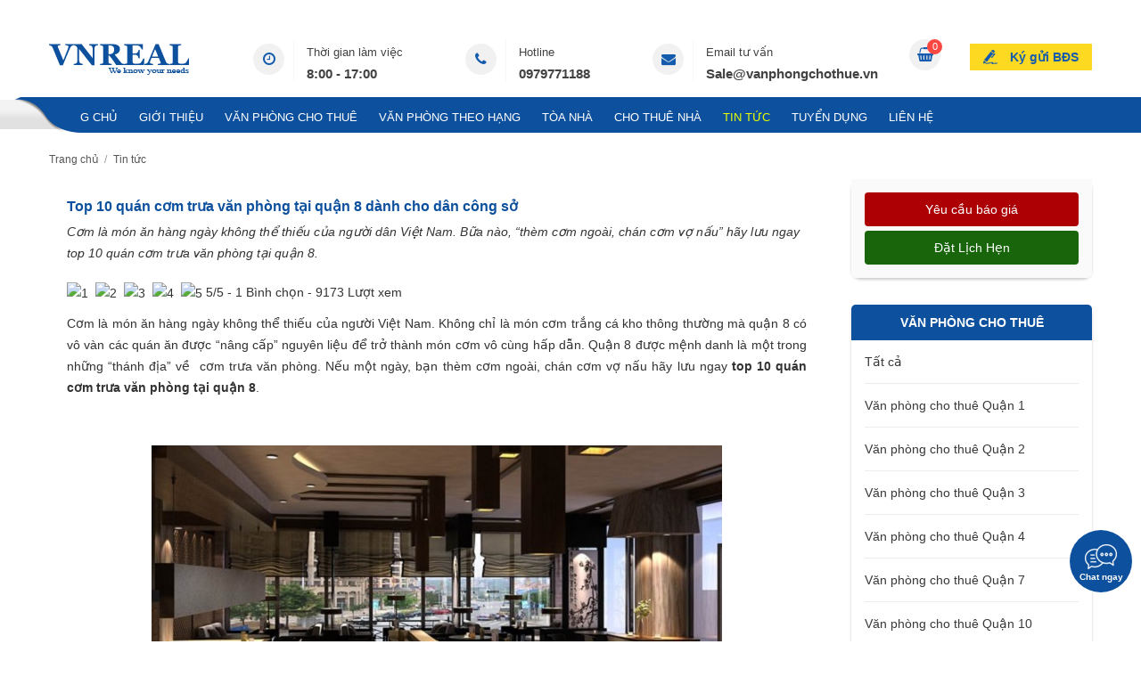

--- FILE ---
content_type: text/html; charset=UTF-8
request_url: https://vanphongchothue.vn/tin-tuc/top-10-quan-com-trua-van-phong-tai-quan-8-danh-cho-dan-cong-so/
body_size: 57374
content:
<!doctype html>
<head>
<html lang="vi">
<meta charset="utf-8"/>
<meta http-equiv="Cache-control" content="public">
<meta name="viewport" content="width=device-width, initial-scale=1.0">
<meta http-equiv="X-UA-Compatible" content="IE=edge,chrome=1">
<meta name="author" content="VNREAL JSC" />
<meta name="web_author" content="VNREAL JSC" />
<base href="https://vanphongchothue.vn/"  />
<link rel="canonical" href="https://vanphongchothue.vn/tin-tuc/top-10-quan-com-trua-van-phong-tai-quan-8-danh-cho-dan-cong-so/" />
<title>Top 10 quán cơm trưa văn phòng tại quận 8 dành cho dân công sở</title>
<meta property="og:title" content="Top 10 quán cơm trưa văn phòng tại quận 8 dành cho dân công sở"/>
<meta property="og:type" content="website"/>
<meta property="og:url" content="https://vanphongchothue.vn/tin-tuc/top-10-quan-com-trua-van-phong-tai-quan-8-danh-cho-dan-cong-so/"/>
<meta property="og:image" content="https://vanphongchothue.vn/uploads/tintuc/thit-kho-tau-png-20190414164016WjsdlITWVk.png" />
<meta property="og:description" content=" Cơm là món ăn hàng ngày không thể thiếu của người dân Việt Nam. Bữa nào, “thèm cơm ngoài, chán cơm vợ nấu” hãy lưu ngay top 10 quán cơm trưa văn phòng tại quận 8."/>
<meta name="description" content=" Cơm là món ăn hàng ngày không thể thiếu của người dân Việt Nam. Bữa nào, “thèm cơm ngoài, chán cơm vợ nấu” hãy lưu ngay top 10 quán cơm trưa văn phòng tại quận 8." />
<meta name="keywords" content="top 10 quán cơm trưa văn phòng tại quận 8" />
<link rel="shortcut icon" href="imgs/favicon.ico" />
<link rel="dns-prefetch" href="//www.google-analytics.com"/>
<style type="text/css">@charset "utf-8";
*{margin:0;padding:0;outline:0}
html{height:100%}
h1{font-size:15px}
h2{font-size:14px}
h3{font-size:13px}
h4{font-size:13px}
h5{font-size:13px}
h6{font-size:10px}
a{text-decoration:none}
p{padding:0 0 10px}
img{border:0;border-spacing:0}
img,embed{vertical-align:middle}
html,body,div,span,applet,object,iframe,h1,h2,h3,h4,h5,h6,blockquote,pre,a,abbr,acronym,address,big,cite,code,del,dfn,em,font,ins,kbd,q,s,samp,small,strike,strong,sub,sup,tt,var,dl,dt,dd,ol,ul,li,fieldset,form,label,legend,table,caption,tbody,tfoot,thead,tr,th,td,img,embed{margin:0;padding:0;outline:0}
:focus{outline:0}
ol,ul{list-style:none}
table{border-collapse:collapse;border-spacing:0;border:1px solid #eee}
table td,table th{border:1px solid #eee;padding:3px 10px}
caption,th,td{font-weight:400}
blockquote:before,blockquote:after,q:before,q:after{content:""}
blockquote,q{quotes:"" ""}
strong,b{font-weight:700}
em{font-style:italic}
pre{white-space:pre-wrap;white-space:-moz-pre-wrap!important;white-space:-pre-wrap;white-space:-o-pre-wrap;word-wrap:break-word}
input[type=text],input[type=password],input[type=file],input[type=submit],input[type=reset],textarea{-webkit-appearance:none;-webkit-border-radius:0!important;-moz-border-radius:0!important;border-radius:0!important}
input[type=number]::-webkit-inner-spin-button{opacity:1}
main,article,aside,details,figcaption,figure,footer,header,hgroup,menu,nav,section{display:block}
.submit_mobile{display:none}
.vn_title{text-transform:uppercase;font-weight:700;color:#0d509d!important;padding:5px 0;font-size:16px!important;border-bottom:1px solid #ddd;position:relative}
.vn_title span{color:#0d509d!important}
.vn_title::before{content:"";width:200px;height:3px;background-color:#0d509d;position:absolute;bottom:-2px;left:0;z-index:1}
.m_wcu_h{padding:30px 0 0;text-align:center}
.t_wcu_h{text-transform:uppercase;color:#048031;font-size:16px;font-weight:700;padding-bottom:20px}
.ul_wcu_h{overflow:hidden}
.ul_wcu_h > li{width:18.4%;margin:0 2% 2% 0;text-align:center;float:left;background:#f8f8f8}
.ul_wcu_h > li > a{display:block;padding:19px 19px 14px;border:1px solid #eee}
.ul_wcu_h > li:nth-child(5n){margin-right:0}
.ul_wcu_h > li img{display:inline-block;width:auto;max-width:100%;height:50px}
.price_tcode{color:#AD0004;font-weight:600;font-size:14px; width:100%; float:left;}
.vn_child{margin-bottom:10px}
.vn_child a{text-indent:20px;margin-bottom:5px;font-size:14px;float:left;width:100%;color:#666;font-family:Roboto,Arial}
.box_show .vn_title::before,.box_show .vn_title::after{display:none}
.f-detail .vn_title{position:relative;padding-bottom:10px;margin:10px 0;font-size:20px;font-weight:700}
.muc_luc{font-weight:600;float:none;clear:both;width:96%;background:#f3f3f3;border:solid 1px #333;padding:1% 2%;border-radius:5px;font-size:16px;color:#333;margin-top:15px;display:none}
.box_show{width:95%;background:#edf6ff}
.button{border:none;font-weight:700;text-transform:capitalize;background:none;color:#333;cursor:pointer;font-size:17px}
.muc_luc .fa{margin-right:10px}
#tag_hien .vn_title{border-bottom:none;float:left;width:100%;text-transform:capitalize!important}
#tag_hien .vn_title a{font-weight:700!important}
#tag_hien{background:#f3f3f3;margin-top:-5px;border-radius:0 0 5px 5px;width:96%;margin-bottom:20px;border-left:1px solid #333;border-right:1px solid #333;border-bottom:1px solid #333;padding:1% 2%;float:left;display:none}
.vn_title a{color:#333;font-size:14px;font-weight:700;float:left;width:100%;font-family:Roboto,Arial}
.ul_wcu_h > li h4{margin-top:20px;text-transform:uppercase;color:#333;font-weight:700;background:#fff;padding:10px;white-space:nowrap;text-overflow:ellipsis;overflow:hidden}
.ul_wcu_h > li:hover h4{background:#ff6c40;color:#fff}
.vd_wcu{float:right;width:500px;position:relative}
.vd_wcu::before{content:"";background:#f3f3f3;position:absolute;top:-10px;right:-10px;bottom:10px;left:10px}
.vd_wcu a{display:block}
.vd_wcu a:hover{opacity:.8}
.vd_wcu img{display:block;width:100%;height:350px;position:relative;z-index:1}
.nd_wcu{overflow:hidden;padding-right:35px;min-height:350px}
.nd_wcu .f-detail{text-align:justify;text-justify:inter-word;line-height:22px;position:relative}
.list_wcu_h > li{font-size:16px;position:relative;padding:0 0 15px 17px}
.list_wcu_h > li:last-child{padding-bottom:0}
.list_wcu_h > li::before{content:"";width:8px;height:8px;background:#ff6c40;-webkit-border-radius:50%;-moz-border-radius:50%;border-radius:50%;position:absolute;top:7px;left:0}
.video_pic{height:180px;position:relative}
.video_pic::after{font:normal normal normal 14px/1 FontAwesome;font-weight:300;content:"\f144";font-size:45px;line-height:45px;color:red;width:45px;height:45px;position:absolute;top:0;right:0;bottom:0;left:0;margin:auto;z-index:2}
.ul_prod > li:hover .video_pic::after{color:#fff}
.video_pic_sp{height:375px;position:relative}
.video_pic_sp::after{font:normal normal normal 14px/1 FontAwesome;font-weight:300;content:"\f144";font-size:45px;line-height:45px;color:red;width:45px;height:45px;position:absolute;top:0;right:0;bottom:0;left:0;margin:auto;z-index:2}
.video_pic_index{height:80px;position:relative}
.video_pic_index::after{font:normal normal normal 14px/1 FontAwesome;font-weight:300;content:"\f144";font-size:25px;line-height:25px;color:red;width:25px;height:25px;position:absolute;top:0;right:0;bottom:0;left:0;margin:auto;z-index:2}
.list_vd_sb > li:hover .video_pic_index::after{color:#fff}
.color_t{position:absolute;margin:0 auto;bottom:0;width:100%;text-align:center;font-weight:700!important;height:50px!important;line-height:50px!important;text-transform:uppercase!important;color:#fff!important;background:-webkit-linear-gradient(top,rgba(0,0,0,0) 0%,rgba(0,0,0,0.8) 100%);background:linear-gradient(to bottom,rgba(0,0,0,0) 0%,rgba(0,0,0,0.8) 100%)}
.color_t:hover{color:#BDBDBD}
.ul_os_h > li{float:left;width:30.5%;margin:0 2% 2% 0;text-align:center;-webkit-transition:all .3s;-moz-transition:all .3s;-ms-transition:all .3s;-o-transition:all .3s;transition:all .3s;-webkit-border-radius:6px;-moz-border-radius:6px;border-radius:6px}
.ul_os_h > li:nth-child(3n){margin-right:0}
.ul_os_h > li > a{display:block;padding:20px 25px;border-radius:5px}
.ul_os_h > li > a:hover h3{color:#0d509d}
.ul_os_h > li > a:hover img{margin-top:-10px;margin-bottom:10px}
.ul_os_h > li img{display:inline-block;background:#f9f9f9;width:180px;height:180px;border-radius:50%;-webkit-box-shadow:4px 4px 0 rgba(0,0,0,0.1);-moz-box-shadow:4px 4px 0 rgba(0,0,0,0.1);box-shadow:4px 4px 0 rgba(0,0,0,0.1);-webkit-transition:all .3s ease;-moz-transition:all .3s ease;-o-transition:all .3s ease;transition:all .3s ease}
.ul_os_h > li h3{font-size:13px;text-transform:uppercase;height:45px;color:#000;text-overflow:ellipsis;overflow:hidden;padding-top:20px}
.t_ct_h{text-transform:uppercase;text-align:center;font-size:24px;font-weight:700;color:#048031;padding-bottom:10px;position:relative}
.t_ct_h::before{content:"";background-color:#048031;width:70px;height:3px;position:absolute;bottom:0;left:0;right:0;margin:auto}
.text_ykkh_top{text-align:justify;min-height:110px;overflow:hidden;padding-bottom:20px;color:#333;float:left}
.info_pic img{display:inline-block;background:none!important;width:auto!important;height:auto!important;border-radius:0!important;box-shadow:none!important}
.swiper5{padding:30px 0}
.swiper5 .swiper-slide figure{position:relative;border:1px solid #ececec;background:#fff;text-align:center;height:90px}
.swiper5 .swiper-slide figure img{display:block;width:auto;max-width:100%;max-height:100%;margin:auto;position:absolute;top:0;right:0;bottom:0;left:0}
.box_nd{padding:25px 25px 0}
.show_map{width:100%;height:300px}
.entry-footer{width:96%;margin:20px 0 18px;padding:2%;float:left;display:block;color:#fff;line-height:22px;background:#0d509d}
.entry-footer p{padding-bottom:5px}
.entry-footer img{width:157px;height:45px;float:left;padding:28px 20px;border-radius:4px;background:#fff;margin:0 15px 0 0}
.icon_ul_prod_99{width:19px;height:32px;background:url(../imgs/layout/icon_99.png) no-repeat;position:absolute;top:0;right:10px;z-index:1}
.f-detail table{width:100%!important}
.note_prod_D{font-size:13px;text-align:center}
.quan_t{width:100%;background:#0d509d;margin-bottom:20px;float:left}
.quan_t ul{width:100%;float:left}
.quan_t li{padding:3px 24px;position:relative;background:#0d509d;border-bottom:#fff solid 1px;float:left}
.quan_t li::after{content:"";width:1px;height:28px;background:#fff;position:absolute;top:0;right:0}
.quan_t li a{color:#fff}
.f-detail{font-size:14px!important;line-height:24px!important;margin-top:20px}
.f-detail table,.f-detail div,.f-detail p,.f-detail div span,.f-detail span{font-size:14px!important;line-height:24px!important}
body{font-family:Arial,Helvetica,sans-serif;font-weight:400;font-size:14px!important;color:#333;line-height:24px}
.css_body{background:#fff;-webkit-text-size-adjust:100%;word-wrap:break-word;height:auto;min-height:100%}
.fixbody{overflow:hidden}
#wrapper{position:relative;width:100%;height:100%}
.min_wrap{width:1170px;margin:0 auto}
img.lazy{width:100%;height:100%}
#header{background:#fff}
.banner .min_wrap{padding:20px 0;position:relative}
.logo{display:inline-block}
.logo img{display:inline-block;width:auto;height:45px}
.ul_banner{position:absolute;top:20px;right:240px;overflow:hidden}
.ul_banner > li{float:left;overflow:hidden}
.ul_banner > li + li{margin-left:70px}
.ul_banner > li a{color:#424242!important}
.ul_banner > li a:hover{color:#0d509d!important}
.ul_banner > li i{width:35px;height:35px;text-align:center;line-height:35px;-webkit-border-radius:50%;-moz-border-radius:50%;border-radius:50%;background:#f1f1f1;font-size:16px;color:#145bad;float:left;margin:5px 10px 0 0}
.ul_banner > li p{overflow:hidden;padding:3px 0 0 14px;border-left:1px solid #f7f7f7;height:45px;color:#424242;font-size:13px}
.ul_banner > li p strong{display:block;font-size:15px;color:#424242}
.nav_mn{background:#0d509d;position:relative;z-index:101}
.nav_mn::before{content:"";background:url(../imgs/layout/bg_mn.png) no-repeat;width:90px;height:40px;position:absolute;top:0;left:0;z-index:1}
.nav_mn::after{content:"";height:4px;background:#0d509d;position:absolute;bottom:-4px;left:90px;right:0}
.nav_mn .min_wrap{height:36px;position:relative}
.ul_mn > li{float:left;position:relative}
.ul_mn > li + li{margin-left:24px}
.ul_mn > li > a{display:block;font-size:13px;text-transform:uppercase;color:#fff;padding:11px 0 7px}
.ul_mn > li.active > a,.ul_mn > li:hover > a{color:#eaff00}
.ul_mn > li:hover > ul.mn_child_01{visibility:visible;z-index:100;opacity:1;top:36px}
.ul_mn > li > ul.mn_child_01{visibility:hidden;opacity:0;padding:3px 0;position:absolute;left:-15px;top:30px;background:#fff;min-width:200px;transition:all .2s ease;-moz-transition:all .2s ease;-webkit-transition:all .2s ease;-o-transition:all .2s ease;z-index:99999999999999;-webkit-border-radius:3px;-moz-border-radius:3px;border-radius:3px;-webkit-box-shadow:0 0 3px rgba(0,0,0,0.2);-moz-box-shadow:0 0 3px rgba(0,0,0,0.2);box-shadow:0 0 3px rgba(0,0,0,0.2)}
.ul_mn > li > ul.mn_child_01::before{border-bottom:4px solid #fff;border-left:4px solid transparent;border-right:4px solid transparent;content:" ";cursor:pointer;display:block;width:0;height:0;position:absolute;top:-4px;left:20px;z-index:2}
.ul_mn > li > ul.mn_child_01 > li{position:relative}
.ul_mn > li > ul.mn_child_01 > li > a{color:#333;display:block;padding:7px 15px;white-space:nowrap;text-transform:capitalize;-webkit-transition:all .2s ease;-moz-transition:all .2s ease;-o-transition:all .2s ease;transition:all .2s ease}
.ul_mn > li > ul.mn_child_01 > li:hover > a{background:#fdd922;color:#145bad}
.ul_mn > li > ul.mn_child_01 > li:hover > ul.mn_child_02{display:block}
.ul_mn > li > ul.mn_child_01 > li > ul.mn_child_02{display:none;position:absolute;top:0;background:#ffc437;min-width:160px}
.ul_mn > li > ul.mn_child_01 > li > ul.mn_child_02 > li > a{color:#fff;display:block;padding:7px 20px;white-space:nowrap;text-transform:capitalize}
.ul_mn > li > ul.mn_child_01 > li > ul.mn_child_02 > li > a:hover{text-decoration:underline}
.btn_kg{position:absolute;top:-60px;right:0;background:#fdd922 url(../imgs/layout/icon_1.png) no-repeat left 15px center;color:#145bad;font-size:14px;font-weight:700;line-height:30px;display:inline-block;padding:0 15px 0 45px;-webkit-border-radius:1px;-moz-border-radius:1px;border-radius:1px}
.btn_kg:hover{background-color:#eaff00}
#container{min-height:500px;padding-top:0;float:none;clear:both}
.swiper1 .swiper-slide{height:552px;background:#eee}
.swiper1 .swiper-slide img{display:block;width:100%;height:100%}
.swiper1 .swiper-button-next-1{-webkit-transition:.3s ease;-moz-transition:.3s ease;-ms-transition:.3s ease;-o-transition:.3s ease;transition:.3s ease;right:-40px}
.swiper1:hover .swiper-button-next-1{right:20px}
.swiper1 .swiper-button-prev-1{-webkit-transition:.3s ease;-moz-transition:.3s ease;-ms-transition:.3s ease;-o-transition:.3s ease;transition:.3s ease;left:-40px}
.swiper1:hover .swiper-button-prev-1{left:20px}
.search_h .min_wrap{background:#fff;margin-bottom:10px;-webkit-border-radius:5px;-moz-border-radius:5px;border-radius:5px;-webkit-box-shadow:0 0 10px rgba(0,0,0,0.1);-moz-box-shadow:0 0 10px rgba(0,0,0,0.1);box-shadow:0 0 10px rgba(0,0,0,0.1);position:relative;z-index:1;padding:25px 30px;margin-top:-25px;font-size:14px;width:1110px}
.ul_search_h_1{overflow:hidden;padding-right:0}
.ul_search_h_1 > li{float:left;width:calc(calc(100% - 40px)/ 4);margin:0 10px 10px 0}
.ul_search_h_1 > li:nth-child(4){margin-right:0}
.ul_search_h_1>li:nth-child(4n+1){clear:both}
.ipt_search_h{width:100%;height:40px;background:#fff;border:1px solid #ececec;-webkit-border-radius:5px;-moz-border-radius:5px;border-radius:5px;padding:0 20px;color:#333}
.ipt_search_h:focus{border:1px solid #0d509d;color:#0d509d}
.ipt_search_h::-webkit-input-placeholder{color:#333}
.ipt_search_h[type="text"],.btn_search_h[type="submit"]{-webkit-border-radius:5px!important;-moz-border-radius:5px!important;border-radius:5px!important}
.slec_search_h{width:100%;height:40px;background:#fff url(../imgs/layout/arrown_menu_accordion.png) no-repeat right 13px center;background-size:auto 6px;border:1px solid #ececec;-webkit-border-radius:5px!important;-moz-border-radius:5px!important;border-radius:5px!important;padding:0 20px;color:#333}
.slec_search_h:focus{border:1px solid #0d509d;color:#0d509d}
.btn_search_h{-webkit-border-radius:5px;-moz-border-radius:5px;border-radius:5px;border:0;color:#fff;text-transform:uppercase;font-size:14px;background:#0d509d;cursor:pointer;width:100%;height:40px}
.btn_search_h:active{background:#3c90f0}
.bot_search_h{overflow:hidden;padding-right:200px}
.bot_search_h span{display:block;float:left;width:66%;margin-right:2%}
.click_show_search_h{background:#145bad;overflow:hidden;color:#fff;display:inline-block;-webkit-border-radius:2px;-moz-border-radius:2px;border-radius:2px;padding:2px 8px;font-size:11px}
.click_show_search_h::before{content:"\f107";display:inline-block;font:normal normal normal 14px/1 FontAwesome;font-size:inherit;text-rendering:auto;-webkit-font-smoothing:antialiased;-moz-osx-font-smoothing:grayscale;margin-right:5px}
.click_show_search_h.active::before{content:"\f106"}
.click_show_search_h_2{color:#4c97ed;background:none}
.click_show_search_h_2::before{content:"\f013"}
.block_h{margin-top:30px}
.ul_prod > li{float:left;width:270px;margin:0 30px 30px 0;background:#fff;-webkit-border-radius:5px;-moz-border-radius:5px;border-radius:5px;-webkit-box-shadow:0 0 10px rgba(0,0,0,0.1);-moz-box-shadow:0 0 10px rgba(0,0,0,0.1);box-shadow:0 0 10px rgba(0,0,0,0.1);position:relative}
.ul_prod > li:hover{-webkit-box-shadow:0 0 3px rgba(60,144,240,0.8);-moz-box-shadow:0 0 3px rgba(60,144,240,0.8);box-shadow:0 0 3px rgba(60,144,240,0.8)}
.ul_prod > li:nth-child(4n){margin-right:0}
.ul_prod > li figure{height:180px;overflow:hidden;-webkit-border-top-left-radius:5px;-webkit-border-top-right-radius:5px;-moz-border-radius-topleft:5px;-moz-border-radius-topright:5px;border-top-left-radius:5px;border-top-right-radius:5px}
.ul_prod > li figure img{display:block;width:100%;min-height:180px;height:auto;-webkit-transition:.3s ease;-moz-transition:.3s ease;-ms-transition:.3s ease;-o-transition:.3s ease;transition:.3s ease;-webkit-border-top-left-radius:5px;-webkit-border-top-right-radius:5px;-moz-border-radius-topleft:5px;-moz-border-radius-topright:5px;border-top-left-radius:5px;border-top-right-radius:5px}
.ul_prod > li:hover figure img{-webkit-transform:scale(1.05);-moz-transform:scale(1.05);-ms-transform:scale(1.05);-o-transform:scale(1.05);transform:scale(1.05)}
.t_ul_prod{padding:15px; float:left;}
.h_t_ul_prod{font-size:15px;line-height:24px;height:50px;color:#0d509d;text-transform:capitalize;overflow:hidden;font-weight:600}
.price_ul_prod{color:#fff;font-size:14px;display:block;background:rgba(60,144,240,0.8);text-align:center;margin:auto;position:absolute;top:152px;left:0;z-index:1;padding:5px 10px}
.dc_t_ul_prod{padding:5px 0 0;color:#575757;margin-bottom:10px;overflow:hidden;height:45px; text-transform:capitalize; font-size:13px; display: -webkit-box;-webkit-line-clamp: 2; -webkit-box-orient: vertical;}
.b_ul_prod{border-top:1px solid #ececec;font-size:12px;color:#575757;padding:10px 5%; width:90%; float:left;}
.b_ul_prod ol{overflow:hidden}
.b_ul_prod ol li{white-space:nowrap;text-overflow:ellipsis;overflow:hidden;float:left;width:70%}
.b_ul_prod ol li:nth-child(2){float:right;text-align:right;width:30%}
.b_ul_prod ol li i{margin-right:4px;font-size:14px}
.icon_ul_prod_1{width:44px;height:44px;background:url(../imgs/layout/icon_2.png) no-repeat;position:absolute;top:0;right:0;z-index:1}
.icon_ul_prod_2{width:19px;height:32px;background:url(../imgs/layout/icon_3.png) no-repeat;position:absolute;top:0;right:10px;z-index:1}
.ul_prod_D > li:nth-child(4n){margin-right:30px}
.ul_prod_D > li:nth-child(3n){margin-right:0}
.filter_h{background:#0d509d;color:#fff;-webkit-border-radius:5px;-moz-border-radius:5px;border-radius:5px;padding:10px 15px;overflow:hidden}
.filter_h span{display:inline-block;font-size:16px}
.filter_h ul{float:right}
.filter_h ul > li{float:left;padding:0 10px;position:relative; min-width:50px;}
.filter_h ul > li::after{content:"";width:1px;height:10px;background:#fff;position:absolute;top:8px;right:0}
.filter_h ul > li:last-child::after{display:none}
.filter_h ul > li:last-child{padding-right:0}
.filter_h ul > li > a{color:#fff}
.filter_h ul > li > a:hover{text-decoration:underline}
.filter_h_2{text-align:center;font-size:14px;text-transform:uppercase;font-weight:700;-webkit-border-top-left-radius:5px;-webkit-border-top-right-radius:5px;-moz-border-radius-topleft:5px;-moz-border-radius-topright:5px;border-top-left-radius:5px;border-top-right-radius:5px;-webkit-border-bottom-right-radius:0;-webkit-border-bottom-left-radius:0;-moz-border-radius-bottomright:0;-moz-border-radius-bottomleft:0;border-bottom-right-radius:0;border-bottom-left-radius:0}
.news_h{-webkit-border-bottom-right-radius:5px;-webkit-border-bottom-left-radius:5px;-moz-border-radius-bottomright:5px;-moz-border-radius-bottomleft:5px;border-bottom-right-radius:5px;border-bottom-left-radius:5px;overflow:hidden}
.box_new{float:left;width:100%}
.box_video_index{float:left;width:49%;margin-left:2%}
.list_vd_sb{border-top:0}
.list_vd_sb > li{padding-top:15px;width:100%;float:left}
.list_vd_sb > li:last-child{padding-bottom:0}
.list_vd_sb > li > a{color:#333;display:block;position:relative}
.list_vd_sb > li > a:hover::before,.list_vd_sb > li.active > a::before,.list_vd_sb > li > a:hover{color:#3c3c3c}
.list_vd_sb > li.active > a{color:#3c3c3c;font-weight:700}
.play_vd_sb{height:320px;margin-top:15px}
.play_vd_sb iframe{width:100%!important;height:100%!important}
.box_video{float:right;width:393px;margin-bottom:20px}
.list_vd_sb > li figure{width:120px;height:80px;margin-right:10px;float:left}
.list_vd_sb > li figure img{width:100%;height:100%;border-radius:5px}
.link_all{float:right;clear:both;background:#464647;border-radius:25px}
.link_all:hover{background:#0d509d}
.link_all a span{display:inline-block;color:#fff;text-align:center;padding:5px 10px 5px 15px}
.link_all a span:last-child{height:20px;width:10px;background:#fff;color:#04233c;font-size:14px;line-height:20px;text-align:center;border-radius:50%;margin:5px 5px 5px -3px;padding:5px 10px}
.r1_home{padding:20px 0}
.t1_cont{text-align:center;text-transform:uppercase;font-size:18px;line-height:30px;font-weight:700;color:#333;background:url(../imgs/line_t1_cont.png) no-repeat bottom center;padding-bottom:5px;margin-bottom:30px}
.swiper6 .swiper-button-prev-6{width:30px!important;height:50px!important;margin-top:-100px!important;background-size:auto 14px!important;left:3px!important;-webkit-box-shadow:0 0 8px rgba(0,0,0,0.1);-moz-box-shadow:0 0 8px rgba(0,0,0,0.1);box-shadow:0 0 8px rgba(0,0,0,0.1)}
.swiper6 .swiper-button-next-6{width:30px!important;height:50px!important;margin-top:-100px!important;background-size:auto 14px!important;right:3px!important;-webkit-box-shadow:0 0 8px rgba(0,0,0,0.1);-moz-box-shadow:0 0 8px rgba(0,0,0,0.1);box-shadow:0 0 8px rgba(0,0,0,0.1)}
.text_ykkh{background-color:#f9f9f9;-webkit-border-radius:4px;-moz-border-radius:4px;border-radius:4px;padding:20px;font-style:italic;color:#555;position:relative}
.text_ykkh .f-detail{display:-webkit-box;-webkit-line-clamp:5;font-size:13px!important;text-align:justify;min-height:90px;overflow:hidden}
.bot_ykkh{padding-bottom:20px;text-align:center;font-size:13px;line-height:17px}
.bot_ykkh figure img{margin:auto;width:130px;height:130px;display:block;-webkit-border-radius:50%;-moz-border-radius:50%;border-radius:50%;background-color:#fafafa;border:3px solid #f39838}
.bot_ykkh figure img:hover{opacity:.8}
.bot_ykkh strong{display:block;color:#222;padding-top:10px;font-size:15px;margin-bottom:5px;text-transform:capitalize}
.bot_ykkh span{display:block;color:#555}
.css_vuong{padding-bottom:20px;text-align:center;font-size:13px;line-height:17px}
.css_vuong figure img{width:180px;height:210px;border-radius:5px!important;margin:auto;display:block;background-color:#f9f9f9;padding:10px}
.css_vuong figure img:hover{opacity:.8}
.css_vuong strong{display:block;font-size:14px;margin-bottom:5px;text-transform:uppercase;color:#222;padding-top:10px}
.css_vuong span{display:block;color:#555;font-style:italic}
.news_h_l{float:left;width:38%}
.news_h_l a{display:block;padding:15px 15px 15px 0;overflow:hidden}
.news_h_l figure{float:left;width:285px;margin-right:30px}
.news_h_l figure img{display:block;width:100%;height:100%}
.info_news_h_l{float:left;padding-top:15px}
.info_news_h_l h4{font-size:16px;line-height:22px;color:#3c3c3c;overflow:hidden;max-height:66px}
.news_h_l:hover .info_news_h_l h4{color:#0d509d}
.info_news_h_l span{color:#333;display:block;position:absolute;top:0;left:0}
.info_news_h_l span i{margin:0 3px 0 1px;position:relative;top:-1px}
.info_news_h_l p{padding:20px 0 0;color:#3c3c3c;max-height:160px;overflow:hidden}
.info_news_h_l strong{display:block;font-weight:400;color:#0d509d;margin-top:20px}
.info_news_h_l strong i{margin-left:3px}
.news_h_r{float:left;width:100%}
.news_h_r > li{overflow:hidden;padding:14px 0 10px 25px;width:46%;float:left;margin-right:3%;border-bottom:1px dotted #bbb;position:relative;list-style:none}
.news_h_r > li::before{font:normal normal normal 14px/1 FontAwesome;font-weight:400;content:"\f00c";position:absolute;top:15px;left:0;color:#0d509d}
.news_h_r > li:nth-child(2n){margin-right:0}
.news_h_r > li figure{float:left;width:150px;height:100px;margin-right:15px}
.news_h_r > li figure img{display:block;width:100%;height:100%}
.info_news_h_r{overflow:hidden}
.info_news_h_r h4{font-size:14px;line-height:20px;color:#3c3c3c;overflow:hidden;max-height:40px}
.news_h_r > li:hover .info_news_h_r h4{color:#0d509d}
.info_news_h_r span{display:block;color:#3c3c3c;font-size:11px}
.info_news_h_r span i{margin:0 3px 0 1px}
.info_news_h_r p{padding:5px 0 0;color:#3c3c3c;overflow:hidden;max-height:45px}
.swiper3{padding:30px 0}
.swiper3 .swiper-slide figure{position:relative;border:1px solid #ececec;background:#fff;text-align:center;height:76px}
.swiper3 .swiper-slide figure img{display:block;width:auto;max-width:100%;max-height:100%;margin:auto;position:absolute;top:0;right:0;bottom:0;left:0}
.f_cont{padding:0 0 20px}
.content{float:left;width:870px}
.sidebar{float:right;width:270px}
.f_page{position:relative;background:#fff;padding:20px;-webkit-border-radius:5px;-moz-border-radius:5px;border-radius:5px}
.ul_share_social{padding-top:20px;line-height:18px}
.ul_share_social > li{float:left}
.ul_share_social > li + li{margin-left:7px}
.block_sb{-webkit-border-radius:10px;-moz-border-radius:10px;border-radius:10px;-webkit-box-shadow:0 2px 3px rgba(0,0,0,0.2);-moz-box-shadow:0 2px 3px rgba(0,0,0,0.2);box-shadow:0 2px 3px rgba(0,0,0,0.2)}
.block_sb + .block_sb{margin-top:30px}
.t_sb{text-align:center;color:#fff;text-transform:uppercase;font-size:14px;font-weight:700;background:#0d509d;padding:8px 10px;white-space:nowrap;text-overflow:ellipsis;overflow:hidden;-webkit-border-top-left-radius:5px;-webkit-border-top-right-radius:5px;-moz-border-radius-topleft:5px;-moz-border-radius-topright:5px;border-top-left-radius:5px;border-top-right-radius:5px}
.m_sb{background:#fff;-webkit-border-bottom-right-radius:5px;-webkit-border-bottom-left-radius:5px;-moz-border-radius-bottomright:5px;-moz-border-radius-bottomleft:5px;border-bottom-right-radius:5px;border-bottom-left-radius:5px;padding:0 15px}
.ul_dm_sb > li + li{border-top:1px solid #ececec}
.ul_dm_sb > li > a{display:block;padding:12px 0;color:#393939}
.ul_dm_sb > li.active > a,.ul_dm_sb > li:hover > a{color:#0d509d;text-decoration:underline}
.ul_news_sb > li{overflow:hidden;padding:15px 0}
.ul_news_sb > li + li{border-top:1px dotted #ddd}
.ul_news_sb > li figure{float:left;margin-right:10px;width:100px;height:67px}
.ul_news_sb > li figure img{display:block;width:100%;height:100%}
.ul_news_sb > li strong{overflow:hidden;display:block;font-weight:400;color:#222}
.ul_news_sb > li:hover strong{color:#0d509d}
.text_sb .f-detail{padding:15px;-webkit-border-radius:5px;-moz-border-radius:5px;border-radius:5px}
.maps_ct{position:relative;height:300px;background:#ccc}
.maps_ct iframe{width:100%!important;height:100%!important}
.mask_map{background:rgba(0,0,0,0.1);z-index:2;position:absolute;top:0;right:0;bottom:0;left:0}
.f_contact{padding:20px 20px 40px;background:#fff}
.fc_1{float:left;width:48%}
.fc_2{float:right;width:48%}
.ul_ct > li{margin-bottom:15px}
.ipt_ct{border:1px solid #ddd;width:100%;height:34px;padding:0 10px;color:#777}
.txt_ct{border:1px solid #ddd;width:100%;min-height:100px;padding:10px;color:#777;resize:vertical}
.ipt_ct:focus,.txt_ct:focus{border:1px solid #bbb;color:#333}
.btn_ct{cursor:pointer;background:#0d509d;color:#fff;text-transform:uppercase;padding:15px 30px;border:0;font-weight:700;-webkit-border-radius:2px;-moz-border-radius:2px;border-radius:2px}
.btn_ct:active{background:#3c90f0}
.btn_ct[type=submit]{-webkit-border-radius:2px!important;-moz-border-radius:2px!important;border-radius:2px!important}
.t_fc_1{padding-bottom:10px;color:#333;font-weight:700;font-size:18px;line-height:24px}
.m_fc_1 a{color:#000}
.m_fc_1 a:hover{text-decoration:underline}
.ul_m_fc_1 > li{padding:5px 0;overflow:hidden}
.ul_m_fc_1 > li i{font-size:14px;margin-right:10px;float:left;text-align:center;width:30px;height:30px;line-height:30px;background:#f9f9f9;-webkit-border-radius:50%;-moz-border-radius:50%;border-radius:50%;position:relative;top:-4px}
.m_search_sb_1{background:#fff;padding:15px}
.ul_search_sb_1 > li{margin-bottom:10px}
.name_search_sb{display:block;font-size:11px;color:#acacac;padding-bottom:3px}
.ipt_search_sb{width:100%;height:30px;border:1px solid #ececec;-webkit-border-radius:4px;-moz-border-radius:4px;border-radius:4px;color:#acacac;padding:0 10px}
.ipt_search_sb:focus{border:1px solid #0d509d;color:#0d509d}
.ipt_search_sb::-webkit-input-placeholder{color:#acacac}
.ipt_search_sb[type="text"],.btn_search_sb[type="submit"]{-webkit-border-radius:4px!important;-moz-border-radius:4px!important;border-radius:4px!important}
.btn_search_sb{margin-top:5px;color:#fff;font-size:11px;width:100%;height:30px;-webkit-border-radius:4px!important;-moz-border-radius:4px!important;border-radius:4px!important;background:#0d509d;cursor:pointer;border:0}
.btn_search_sb:active{background:#3c90f0}
.ul_search_sb_2{display:none}
.ul_search_sb_2 > li{margin-bottom:10px}
.slec_search_sb{background:#fff url(../imgs/layout/arrown_menu_accordion.png) no-repeat right 10px center;background-size:auto 6px;width:100%;height:30px;border:1px solid #ececec;-webkit-border-radius:4px!important;-moz-border-radius:4px!important;border-radius:4px!important;color:#acacac;padding:0 10px}
.m_search_sb_2{padding:15px;background:#fafafa;-webkit-border-bottom-right-radius:5px;-webkit-border-bottom-left-radius:5px;-moz-border-radius-bottomright:5px;-moz-border-radius-bottomleft:5px;border-bottom-right-radius:5px;border-bottom-left-radius:5px}
.btn_lhdh_1{color:#fff;display:block;text-align:center;padding:7px 10px;background:#AD0004;-webkit-border-radius:4px;-moz-border-radius:4px;border-radius:4px}
.btn_lhdh_2{margin-top:5px;color:#fff;display:block;text-align:center;padding:7px 10px;background:#18650B;-webkit-border-radius:4px;-moz-border-radius:4px;border-radius:4px;text-transform:capitalize;}
.ul_news > li{float:left;width:50%}
.ul_news > li:nth-child(2n+1){clear:both}
.ul_news > li a{display:block;padding:20px 20px 20px 0;border-right:1px solid #eee;border-bottom:1px solid #eee;overflow:hidden}
.ul_news > li:nth-child(2n) > a{padding:20px 0 20px 20px;border-right:0}
.ul_news > li:nth-child(1) > a,.ul_news > li:nth-child(2) > a{padding-top:0}
.ul_news > li figure{float:left;margin-right:15px;width:200px;height:133px}
.ul_news > li figure img{display:block;width:100%;height:100%}
.ul_news > li h3{font-size:12px;color:#222;max-height:45px;overflow:hidden}
.ul_news > li h3:hover{color:#0d509d}
.ul_news_list > li{overflow:hidden;padding:14px 0 10px 25px;width:45%;float:left;height:45px;margin-right:3%;border-bottom:1px dotted #bbb;position:relative;list-style:none}
.ul_news_list > li:nth-child(2n){margin-right:0}
.ul_news_list > li::before{font:normal normal normal 14px/1 FontAwesome;font-weight:400;content:"\f00c";position:absolute;top:18px;left:0;color:#0d509d}
.ul_news_list > li h3{font-size:14px;color:#222;max-height:45px;overflow:hidden}
.ul_news_list > li h3:hover{color:#0d509d}
.ul_news > li p{max-height:72px;overflow:hidden;padding:5px 0 0;color:#666}
.title_D{color:#0d509d;font-size:16px;line-height:22px}
.des_D{font-size:14px;padding:5px 0 10px}
.t_other_D{font-size:14px;font-weight:700;color:#0d509d;text-transform:uppercase;padding:20px 0 10px;background:url(../imgs/layout/bg_t_other_D.png) repeat-x bottom;margin-bottom:20px;position:relative}
.bg_catalogy{height:180px;position:relative;background-size:cover;background-position:center center;background-repeat:no-repeat;margin-bottom:10px;display:-webkit-box;display:-webkit-flex;display:-ms-flexbox;display:flex;align-items:flex-end;float:none;clear:both}
.bg_catalogy::before{content:"";position:absolute;top:0;right:0;bottom:0;left:0;z-index:1;background:rgba(0,0,0,0.1)}
.h_bg_catalogy{position:relative;bottom:80px;text-align:center;display:inline-block;margin:0 auto;color:#fff;font-size:14px;text-transform:uppercase;background:#0d509d;padding:8px 10px;font-weight:400;z-index:2;-webkit-border-radius:4px;-moz-border-radius:4px;border-radius:4px}
.note_prod_D{background:#f1f1f1;border:1px dashed #9e9e9e;padding:20px;margin-top:20px;font-size:14px;line-height:22px;color:#000}
.prod_D{overflow:hidden;padding-bottom:20px}
.prod_D_l{float:left;width:520px;margin-right:20px}
.prod_D_r{overflow:hidden}
.img_D_2 img{display:block;width:100%;height:auto}
#gallery-2{width:100%;height:375px}
#gallery-2,#gallery-2 .rsOverflow,#gallery-2 .rsContainer,#gallery-2 .rsSlide{background:#fff!important}
#gallery-2 .rsThumbsHor{height:auto;background:#fff!important}
#gallery-2.rsFullscreen,#gallery-2.rsFullscreen .rsOverflow,#gallery-2.rsFullscreen .rsContainer,#gallery-2.rsFullscreen .rsSlide,#gallery-2.rsFullscreen .rsThumbsHor{background:#000!important}
#gallery-2 .rsThumb{width:121px;height:81px}
#gallery-2 .rsThumb img{display:block;width:100%;height:100%;object-fit:cover;-moz-object-fit:cover;-webkit-object-fit:cover;-o-object-fit:cover;-ms-object-fit:cover;opacity:.4}
#gallery-2 .rsThumb.rsNavSelected{background:none}
#gallery-2 .rsThumb.rsNavSelected img{opacity:1}
#gallery-2 .rsThumbsArrow{height:auto;top:10px;bottom:0}
.t_prod_D{color:#0d509d;font-size:16px;line-height:26px;text-transform:uppercase;padding-bottom:15px;background:url(../imgs/layout/bg_t_other_D.png) repeat-x bottom}
.ul_prod_D_r{padding-top:10px}
.ul_prod_D_r > li{overflow:hidden;padding:10px;background:#f3f8ff;color:#232323}
.ul_prod_D_r > li:nth-child(2n){background:#fff}
.ul_prod_D_r > li strong{display:block;float:left;text-transform:capitalize;}
.ul_prod_D_r > li span{display:block;float:right;text-align:right}
.price_prod_D{color:#fff;text-align:center;font-size:16px;font-weight:700;padding:10px;background:#AD0004; margin-top:10px; webkit-border-radius: 4px; -moz-border-radius: 4px; border-radius: 4px;}
.popup_dktt{position:fixed;top:0;right:0;bottom:0;left:0;z-index:102;background:rgba(0,0,0,0.9);display:flex;justify-content:center;align-items:center}
.in_popup_dktt{background:#fff;width:800px;max-height:500px;overflow:auto}
.t_popup_dktt{text-transform:uppercase;color:#fff;text-align:center;background:#0d509d;padding:15px 70px 15px 20px;font-weight:700;font-size:13px;line-height:22px;position:relative}
.close_popup_dktt{-webkit-border-radius:50%;-moz-border-radius:50%;border-radius:50%;font-style:normal;color:#fff;cursor:pointer;position:absolute;top:12px;right:10px;z-index:1;display:block;width:24px;height:24px;line-height:24px;font-size:12px;font-weight:400;border:2px solid #fff}
.capcha_popup_dktt{position:absolute;top:0;right:0;z-index:1;display:block;width:auto;height:34px}
.breacrum{padding:15px 0 10px;clear:both}
.breacrum .min_wrap{position:relative}
.ul_breacrum > li{display:inline-block;color:#999;font-size:12px}
.ul_breacrum > li::after{content:"/";display:inline-block;margin:0 3px}
.ul_breacrum > li:last-child::after{display:none}
.ul_breacrum > li > a{color:#575757;}
.ul_breacrum > li > a:hover{color:#000;}
.inStock{position:absolute;bottom:20px;left:20px;z-index:11;padding:5px 10px;color:#eee;-webkit-border-radius:2px;-moz-border-radius:2px;border-radius:2px}
#footer{border-top:4px solid #2569c6;color:#fff;letter-spacing:.6px}
#footer a{color:#85beff}
#footer a:hover{text-decoration:underline}
.foot_1{font-size:14px;text-align:center;padding:50px 0;background:url(../imgs/layout/bg_foot_1.webp) no-repeat top center;background-size:cover;position:relative}
.foot_1::before{content:"";position:absolute;top:0;right:0;bottom:0;left:0;z-index:1;background:rgba(9,44,84,0.2)}
.foot_1 .min_wrap{position:relative;z-index:2}
.ul_foot_1{padding:20px 0}
.ul_foot_1 > li{display:inline-block;padding:0 10px}
.ul_foot_1 > li > a{color:#fff!important}
.info_foot_1{line-height:26px}
.info_foot_1 strong{display:block}
.ul_foot_1_social{padding-top:20px}
.ul_foot_1_social > li{display:inline-block;padding:3px;margin:0 3px;-webkit-border-radius:50%;-moz-border-radius:50%;border-radius:50%;border:1px solid #fff}
.ul_foot_1_social > li:hover{border:1px solid #0d509d}
.ul_foot_1_social > li i{-webkit-border-radius:50%;-moz-border-radius:50%;border-radius:50%;background:#fff;width:30px;height:30px;text-align:center;line-height:30px;color:#0d509d}
.ul_foot_1_social > li:hover i{background:#0d509d;color:#fff}
.foot_2{background:#0d509d;padding:10px 0}
.foot_2 .min_wrap{overflow:hidden}
.foot_2 p{padding:0;float:right}
.foot_2 p a{color:#fff!important}
.f-detail img,.f-detail div,.f-detail table,.f-detail h1,.f-detail h2,.f-detail h3,.f-detail h4,.f-detail h5,.f-detail h6,.f-detail p,.f-detail strong,.f-ndct em{max-width:100%!important}
.f-detail img{padding:5px 0;max-width:100%!important;height:auto!important}
.f-detail a{color:#0d509d}
.f-detail a:hover{text-decoration:underline}
.f-detail ul li{list-style:disc;margin-left:20px}
.f-detail ol li{list-style:decimal;margin-left:20px}
.tag{margin:20px 0 0;font-size:11px;overflow:hidden;font-family:Arial;line-height:18px}
.tag span{color:#575757;padding:2px 5px 2px 23px;background:#F1F1F1 url(../imgs/layout/icontag.png) no-repeat 5px 5px;display:block;float:left;margin:0 3px 3px 0}
.tag a{padding:2px 5px;color:#656565;background:#F1F1F1;display:block;float:left;margin:0 3px 3px 0}
.tag a:hover{background:#E2E2E2}
.back-to-top{cursor:pointer;background:url(../imgs/layout/back-to-top.png) no-repeat;width:30px;height:30px;position:fixed;bottom:10px;right:10px;display:none;z-index:10}
.error-sty{color:#f70000;font-weight:400;padding:5px 0;font-size:11px}
a[href^="tel:"]{color:#0d509d}
.clear{clear:both;height:0;float:none}
.box-sizing-fix{-moz-box-sizing:border-box;-webkit-box-sizing:border-box;box-sizing:border-box}
.img_object_fit{object-fit:cover;-moz-object-fit:cover;-webkit-object-fit:cover;-o-object-fit:cover;-ms-object-fit:cover}
::-webkit-input-placeholder{opacity:1}
::-moz-placeholder{opacity:1}
:-ms-input-placeholder{opacity:1}
:-moz-placeholder{opacity:1}
.sty_slec{-webkit-appearance:none;-moz-appearance:none;appearance:none;cursor:pointer;-webkit-border-radius:0;-moz-border-radius:0;border-radius:0}
.sty_slec::-ms-expand{display:none}
.sty_transition{-webkit-transition:all .4s ease;-moz-transition:all .4s ease;-o-transition:all .4s ease;-ms-transition:all .4s ease;transition:all .4s ease}
.clearfix:after{content:".";display:block;height:0;clear:both;visibility:hidden}
.clearfix{display:inline-block}
* html .clearfix{height:1%}
.clearfix{display:block;float:none;clear:both}
select option{font-size:12px;padding:0 5px}
input,textarea,select{font-family:Arial,sans-serif,Helvetica;font-size:14px;font-weight:400;vertical-align:middle}
::-webkit-scrollbar{width:10px;height:10px;background:#f9f9f9}
::-webkit-scrollbar-thumb{width:10px;background-color:#c1c1c1;-webkit-border-radius:4px;-moz-border-radius:4px;border-radius:4px}
::-webkit-scrollbar-track{padding:6px}
.page{font-size:11px;margin:20px 0 0;font-family:Arial;line-height:18px;text-align:center}
.PageNum a{display:inline-block;color:#434746;padding:3px 10px;background:#fff;margin:0 3px 5px 0;border:1px solid #ccc}
.PageNum a:hover{color:#fff;background:#0d509d;border:1px solid #0d509d}
.PageNum span{font-weight:700;display:inline-block;color:#fff;padding:3px 10px;background:#0d509d;margin:0 3px 5px 0;border:1px solid #0d509d}
.fancybox-slide--iframe .fancybox-content{width:400px!important}
.fancybox-enabled body{height:auto!important}
.compensate-for-scrollbar,.fancybox-enabled body{margin-right:0!important}
.t_lhdh_ajax{font-weight:700;color:#fff;background:#0d509d;padding:8px 0;text-transform:uppercase;text-align:center;font-size:15px}
.right_popup{width:47%;float:left;padding:2% 2% 2% 1%;background:#fff}
.right_popup > li{margin-bottom:10px;position:relative}
.ipt_lhdh_ajax{width:100%;height:34px;border:1px solid #ddd;padding:0 10px}
.input_481{width:48.5%;margin-right:3%;float:left}
.input_482{width:48.5%;float:left}
.m_lhdh_ajax strong,.right_popup strong{margin-bottom:10px;float:left}
.m_lhdh_ajax{width:46%;height:290px;float:left;padding:2%;background:#fff}
.ul_m_lhdh_ajax > li{margin-bottom:10px;position:relative}
.ipt_lhdh_ajax{width:100%;height:34px;border:1px solid #ddd;padding:0 10px}
.txt_lhdh_ajax{width:100%;height:123px;resize:none;border:1px solid #ddd;padding:10px}
.slec_lhdh_ajax{width:100%;height:34px;border:1px solid #ddd;padding:0 10px;background:#fff url(../imgs/layout/arrown_menu_accordion.png) no-repeat right 10px center;background-size:auto 6px}
.btn_lhdh_ajax{cursor:pointer;width:100%;padding:10px;text-transform:uppercase;color:#fff;background:#3c90f0;font-weight:700;font-size:12px;border:0}
.ipt_lhdh_ajax:focus,.txt_lhdh_ajax:focus{border:1px solid #0d509d;color:#0d509d}
.kgbds_1{float:left;width:50%;padding:15px;border:1px solid #ddd;-webkit-box-shadow:0 0 5px rgba(0,0,0,0.1);-moz-box-shadow:0 0 5px rgba(0,0,0,0.1);box-shadow:0 0 5px rgba(0,0,0,0.1)}
.kgbds_2{overflow:hidden;padding-left:20px}
.t_khbds{font-weight:700;padding-bottom:10px;font-size:14px;color:#0d509d}
.ul_khbds{overflow:hidden}
.ul_khbds > li{float:left;width:32%;margin:0 2% 2% 0;position:relative}
.ul_khbds > li:nth-child(3n){margin-right:0}
.ul_khbds > li.li_kgbds{width:100%;margin-right:0}
.ipt_kgbds{width:100%;height:34px;border:1px solid #ccc;padding:0 7px;color:#777}
.txt_kgbds{width:100%;height:150px;border:1px solid #ddd;padding:7px;color:#777;resize:vertical}
.slec_kgbds{width:100%;height:34px;border:1px solid #ddd;padding:0 20px 0 7px;color:#777;background:url(../imgs/layout/arrown_menu_accordion.png) no-repeat center right 10px;background-size:auto 6px}
.slec_kgbds option{background:#fff}
.ipt_kgbds:focus,.txt_kgbds:focus,.slec_kgbds:focus{border:1px solid #ccc;color:#000;background-color:#f9f9f9}
.img_capcha{position:absolute;top:0;right:0;z-index:1;display:block;width:auto;height:34px}
.ul_file_kgbds{overflow:hidden}
.ul_file_kgbds > li{width:50%;float:left;margin-bottom:10px}
.btn_kgbds{margin-top:10px;display:inline-block;padding:10px 30px;color:#fff;text-transform:uppercase;background:#0d509d;border:0;cursor:pointer;font-weight:700}
.t_kgbds{font-size:18px;line-height:26px;text-transform:uppercase;color:#0d509d;padding:10px 0}
.mobile_bar{display:none;position:fixed;bottom:0;left:0;right:0;z-index:99;background:rgba(13,80,157,0.8);overflow:hidden;padding:0 10px}
.mobile_bar a{display:block;font-weight:700;line-height:40px;color:#fff}
.mobile_bar a i{font-size:14px;margin-right:3px}
.email_mobile_bar{float:left}
.hotline_mobile_bar{float:right}
.icon_menu_mobile{visibility:hidden;width:40px;height:40px;background:url(../imgs/layout/menu_mobile.png) no-repeat center;position:absolute;top:0;left:0;z-index:10;border-right:1px solid rgba(255,255,255,0.2)}
.menu_mobile{visibility:hidden;background:#555;width:280px;height:100%;overflow-y:scroll;position:absolute;top:0;left:-280px;z-index:9999999;font-size:12px;font-family:Arial,Helvetica,sans-serif;transition:.2s ease;-moz-transition:.2s ease;-webkit-transition:.2s ease;-o-transition:.2s ease}
.close_menu_mobile{background:rgba(255,255,255,0);position:fixed;top:0;right:0;bottom:0;left:280px}
.ad_body{height:100%;overflow-y:hidden}
.ad_body .menu_mobile{left:0}
.ad_body #wrapper::after{content:"";background:rgba(0,0,0,0.8);position:fixed;top:0;right:0;bottom:0;left:0;z-index:111;transition:.2s ease;-moz-transition:.2s ease;-webkit-transition:.2s ease;-o-transition:.2s ease}
.ul_ma_1 li{font-size:12px;position:relative}
.ul_ma_1 > li a{white-space:nowrap;text-overflow:ellipsis;overflow:hidden;display:block;color:#fff;padding:10px 38px 10px 15px}
.ul_ma_1 > li > a{border-top:1px solid #6c6c6c;border-bottom:1px solid #454545;font-weight:700}
.ul_ma_1 > li > a:hover,.ul_ma_1 > li.active > a{background:#626262}
.ul_ma_2 > li > a{background:#474747;border-left:3px solid #0d509d;padding-left:25px}
.ul_ma_2 > li > a:hover{background:#5F5F5F}
.ul_ma_2 > li + li{border-top:1px solid #575757}
.ul_ma_3 > li{border-top:1px solid #575757}
.ul_ma_3 > li > a{background:#474747;border-left:3px solid #0d509d;padding-left:40px;padding-right:15px}
.ul_ma_3 > li > a:hover{background:#5F5F5F}
.arrown_menu_accordion{background:url(../imgs/layout/arrown_menu_accordion.png) no-repeat center;width:38px;height:38px;position:absolute;top:1px;right:0;cursor:pointer}
@media only screen and (max-width: 1920px) and (min-width: 1601px) {
.swiper1 .swiper-slide{height:779px}
}
@media only screen and (max-width: 1600px) and (min-width: 1441px) {
.swiper1 .swiper-slide{height:648px}
}
@media only screen and (max-width: 1440px) and (min-width: 1367px) {
.swiper1 .swiper-slide{height:583px}
}
@media only screen and (max-width: 1366px) and (min-width: 1281px) {
.swiper1 .swiper-slide{height:517px}
}
@media only screen and (max-width: 1280px) and (min-width: 1025px) {
.swiper1 .swiper-slide{height:517px}
}
@media only screen and (max-width: 1024px) and (min-width: 769px) {
.swiper1 .swiper-slide{height:419px}
.min_wrap{width:1000px}
.ul_banner > li + li{margin-left:40px}
.ul_mn{padding-left:80px}
.ul_mn > li + li{margin-left:20px}
.ul_mn > li > a{font-size:12px}
.news_h_l a,.news_h_r{padding:15px}
.news_h_l figure{margin-right:20px}
.content{width:745px}
.sidebar{width:235px}
.f_cont{padding:0 0 40px}
.block_sb + .block_sb{margin-top:20px}
.ul_news_sb > li{padding:15px 0}
.m_search_sb_1,.m_search_sb_2,.text_sb .f-detail{padding:15px}
.prod_D_l{width:450px}
.ul_prod > li{width:235px;margin:0 20px 20px 0}
.ul_prod > li figure{height:157px}
.ul_prod > li figure img{min-height:157px}
.price_ul_prod{top:129px}
.ul_prod_D > li:nth-child(4n){margin-right:20px}
.ul_prod_D > li:nth-child(3n){margin-right:0}
.news_h_l{float:left;width:33%}
}
@media only screen and (max-width: 1023px) {
html,body{overflow-x:hidden;-webkit-overflow-scrolling:touch}
.icon_menu_mobile{visibility:visible}
body{background:#fff!important}
#wrapper{transition:all .2s;-moz-transition:all .2s;-webkit-transition:all .2s;-o-transition:all .2s;left:0}
#container{padding-top:0}
.min_wrap{width:96%}
.mobile_bar{display:block}
.entry-footer img{display:none}
.entry-footer p{width:100%;float:left}
.dis_t{display:none}
.card{padding:0 10px 0 30px;font-size:12px;background-position:left 10px center;top:-2px!important;right:5%}
.box_nd{padding:5px}
.banner .min_wrap{padding:10px 0;text-align:center}
.nav_mn .min_wrap{height:40px;width:auto}
.btn_kg{padding:0 10px 0 30px;font-size:12px;background-position:left 10px center;top:5px;right:2%}
.search_h .min_wrap{width:auto!important;padding:15px 2%;-webkit-border-radius:0;-moz-border-radius:0;border-radius:0;margin-top:0}
.bot_search_h{padding-right:0}
.ipt_search_h,.slec_search_h{padding:0 10px}
.click_show_search_h{float:right}
.block_h{margin-top:20px}
.swiper3{padding:20px 0}
.content{width:auto;float:none;padding:2%}
.sidebar{width:auto;float:none;clear:both;padding:0 2%}
.f_cont{padding:0 0 20px;width:auto}
.f_page{padding:0;-webkit-border-radius:0;-moz-border-radius:0;border-radius:0}
.t_sb,.m_search_sb_2,.m_sb,.text_sb .f-detail{-webkit-border-radius:0;-moz-border-radius:0;border-radius:0}
.block_sb + .block_sb{margin-top:20px}
.prod_D_l{width:450px}
.f_kgbds,.f_contact{padding:2%}
.news_h{background:#f9f9f9}
.news_h_l{background:none}
.news_h_l a{padding:20px}
.news_h_l figure{float:none;margin:0 0 15px;width:auto}
.news_h_r{padding:20px 0}
.ul_prod > li{width:32%;margin:0 2% 2% 0}
.ul_prod > li:nth-child(4n){margin-right:2%}
.ul_prod > li:nth-child(3n){margin-right:0}
.ul_prod > li figure{height:178px}
.ul_prod > li figure img{min-height:178px}
.t_ul_prod{border-left:1px solid #eee;border-right:1px solid #eee}
.b_ul_prod{border:1px solid #eee;-webkit-border-bottom-right-radius:5px;-webkit-border-bottom-left-radius:5px;-moz-border-radius-bottomright:5px;-moz-border-radius-bottomleft:5px;border-bottom-right-radius:5px;border-bottom-left-radius:5px}
.price_ul_prod{position:static;background:none;padding:5px 0 0;color:#AD0004;text-align:left}
.filter_h{text-align:center;font-size:12px;font-weight:700;text-transform:uppercase;padding:10px}
.filter_h span{display:block;padding-bottom:5px;font-size:12px}
.filter_h h2{float:none!important}
.filter_h ul{float:none;text-align:center}
.filter_h ul > li{float:none;display:inline-block;font-size:11px;font-weight:400}
.bg_catalogy{background-image:none!important;background-image:url(../imgs/layout/img-demo/bg_catalogy_1_rwd.webp)!important}
.foot_1{background:none;background:url(../imgs/layout/bg_foot_1_rwd.webp) no-repeat top center;background-size:cover}
.ul_breacrum{white-space:nowrap;overflow-x:auto}
.ul_banner,.ul_mn,.nav_mn::before,.nav_mn::after,.ul_foot_1{display:none!important}
.fancybox-slide--iframe .fancybox-content{width:96%!important;max-width:96%!important;height:auto!important}
.link_all{display:none}
.text_ykkh_top{min-height:75px}
.news_h_l{float:left;width:33%}
}
@media only screen and (max-width: 812px) {
.swiper1 .swiper-slide{height:327px}
.news_h_l figure{height:229px}
.ul_prod > li figure{height:168px}
.ul_prod > li figure img{min-height:168px}
.popup_dktt{overflow:auto}
.in_popup_dktt{width:94%}
}
@media only screen and (max-width: 768px) {
.swiper1 .swiper-slide{height:314px}
.ews_h_l figure{height:218px}
.ul_prod > li figure{height:158px}
.ul_prod > li figure img{min-height:158px}
.ul_os_h > li{width:32%;margin:0 2% 2% 0}
.ul_os_h > li > a{padding:10px}
.os_h .min_wrap{width:100%!important}
.text_ykkh_top{text-align:justify;padding:10px}
.ul_os_h > li{margin-bottom:15px}
}
@media only screen and (max-width: 736px) {
.ul_prod > li figure{height:152px}
.ul_prod > li figure img{min-height:152px}
}
@media only screen and (max-width: 667px) {
.ul_prod > li figure{height:138px}
.ul_prod > li figure img{min-height:138px}
.h_t_ul_prod{font-size:14px}
.price_ul_prod{font-size:12px}
}
@media only screen and (max-width: 640px) {
.swiper1 .swiper-slide{height:262px}
.news_h{background:#f9f9f9}
.news_h_l{background:none}
.news_h_l a{padding:15px}
.news_h_r{padding:15px 0}
.icon_ul_prod_1{width:34px;height:34px;background-size:cover}
.icon_ul_prod_2{width:13px;height:22px;background-size:cover;top:-2px;right:12px}
.foot_1{padding:30px 0}
.foot_2 .min_wrap{text-align:center}
.foot_2 p{float:none}
.ul_news > li{float:none;width:auto;padding:15px 0}
.ul_news > li + li{border-top:1px solid #eee}
.ul_news > li a{padding:0;border:0}
.ul_news > li:nth-child(1) > a,.ul_news > li:nth-child(2) > a,.ul_news > li:nth-child(2n) > a{padding:0}
.ul_news > li:first-child{padding-top:0}
.m_search_sb_1,.m_search_sb_2,.text_sb .f-detail{padding:15px}
.prod_D_l{width:auto;float:none;margin:0 0 15px;overflow:hidden}
.maps_ct{height:200px}
.bg_catalogy{height:200px}
.ul_prod > li figure{height:133px}
.ul_prod > li figure img{min-height:133px}
.b_ul_prod ol li,.b_ul_prod ol li:nth-child(2){float:left;white-space:nowrap;overflow:hidden;text-overflow:ellipsis}
.b_ul_prod ol li{width:70%}
.b_ul_prod ol li:nth-child(2){width:30%}
.b_ul_prod ol li i{width:14px}
.f-detail iframe{width:100%!important}
.addthis_sharing_toolbox{display:none!important}
.ul_os_h > li{width:100%}
.ul_os_h > li > a{padding:0}
.vd_wcu{width:100%!important;height:auto!important}
.vd_wcu img{width:100%;height:auto!important;margin-bottom:20px}
.nd_wcu{overflow:hidden;padding-right:0!important;float:left}
.box_new,.box_video_index{float:left;width:100%}
.news_h_r,.ul_news_list{float:left;width:98%}
.video_pic_sp{height:230px!important}
.right_popup .m_lhdh_ajax{width:94%;float:left;padding:2%;background:#fff}
.input_481,.input_482{width:100%;float:left}
}
@media only screen and (max-width: 568px) {
.ul_prod > li figure{height:117px}
.ul_prod > li figure img{min-height:117px}
.t_ul_prod,.b_ul_prod{padding:10px}
.news_h_r > li,.ul_news_list > li{overflow:hidden;padding:14px 0 10px 25px;width:90%;float:left;border-bottom:1px dotted #bbb;position:relative;list-style:none}
}
@media only screen and (max-width: 480px) {
.price_tcode{color:#AD0004;font-weight:600;font-size:13px}
.min_wrap{width:94%}
.swiper1 .swiper-slide{height:197px}
.news_h_l figure{height:246px}
.btn_search_h{width:32%;font-size:12px}
.bot_search_h{font-size:12px}
.bot_search_h span{float:none;width:auto;margin-right:0}
.ul_search_h_1,.ul_search_h_2{padding-right:0}
.news_h_l{float:none;width:auto}
.news_h_l a,.news_h_r{padding:10px}
.foot_1,.info_news_h_r h4{font-size:12px}
.info_foot_1{line-height:20px}
.content,.f_contact,.f_kgbds{padding:3%}
.btn_kg{right:3%}
.f_cont{width:auto}
.fc_1,.fc_2{width:auto;float:none;margin-bottom:10px}
.btn_ct,.btn_kgbds{width:100%}
.bg_catalogy{height:160px}
.kgbds_1{width:auto;float:none}
#gallery-2{height:300px}
#gallery-2 .rsThumb{width:75px;height:50px}
.news_h_r > li figure,.ul_news > li figure{margin-right:10px}
.search_h .min_wrap{padding:3%;background:#0d509d;color:#fff}
.ul_search_h_1 > li{width:48.5%;margin-right:0}
.ul_search_h_1 > li:nth-child(2n){float:right}
.ipt_search_h,.slec_search_h{height:32px}
.btn_search_h{height:35px;position:static;width:100%;background:#2F6001}
.ipt_search_h,.slec_search_h{height:34px;border:0}
.ipt_search_h[type="text"],.slec_search_h,.btn_search_h[type="submit"]{-webkit-border-radius:3px!important;-moz-border-radius:3px!important;border-radius:3px!important}
.ul_prod > li{width:48.5%;margin:0 0 3%}
.ul_prod > li:nth-child(4n){margin-right:0}
.ul_prod > li:nth-child(2n){float:right}
.ul_prod > li figure{height:147px}
.ul_prod > li figure img{min-height:147px}
.kgbds_2,.bot_search_h{display:none!important}
.btn_kg{right:5%}
.main_account{width:87%!important}
.submit_mobile{display:block;float:left;width:100%}
.submit_desktop{display:none}
.m_lhdh_ajax,.right_popup{width:96%}
}
@media only screen and (max-width: 414px) {
.swiper1 .swiper-slide{height:170px}
#gallery-2{height:270px}
.ul_prod > li figure{height:127px}
.ul_prod > li figure img{min-height:127px}
}
@media only screen and (max-width: 375px) {
.swiper1 .swiper-slide{height:154px}
.news_h_r > li figure,.ul_news > li figure{width:100px;height:67px}
.info_news_h_r{overflow:visible}
.info_news_h_r p,.ul_news > li p{clear:both;padding-top:7px}
.ul_file_kgbds > li{float:none;width:auto}
#gallery-2{height:230px}
.ul_prod > li figure{height:115px}
.ul_prod > li figure img{min-height:115px}
}
@media only screen and (max-width: 360px) {
.swiper1 .swiper-slide{height:148px}
#gallery-2{height:215px}
.ul_prod > li figure{height:110px}
.ul_prod > li figure img{min-height:110px}
}
@media only screen and (max-width: 320px) {
.swiper1 .swiper-slide{height:132px}
#gallery-2{height:200px}
.ul_prod > li figure{height:98px}
.ul_prod > li figure img{min-height:98px}
.h_bg_catalogy{font-size:12px}
}</style>
<script src="scripts/jquery.js"></script>
<script src="scripts/cookie.js"></script>
<script src="librarys/giohang/giohang.js"></script>
<script>!function(a,b){"object"==typeof module&&"object"==typeof module.exports?module.exports=a.document?b(a,!0):function(a){if(!a.document)throw new Error("jQuery requires a window with a document");return b(a)}:b(a)}("undefined"!=typeof window?window:this,function(a,b){var c=[],d=c.slice,e=c.concat,f=c.push,g=c.indexOf,h={},i=h.toString,j=h.hasOwnProperty,k={},l="1.11.1",m=function(a,b){return new m.fn.init(a,b)},n=/^[\s\uFEFF\xA0]+|[\s\uFEFF\xA0]+$/g,o=/^-ms-/,p=/-([\da-z])/gi,q=function(a,b){return b.toUpperCase()};m.fn=m.prototype={jquery:l,constructor:m,selector:"",length:0,toArray:function(){return d.call(this)},get:function(a){return null!=a?0>a?this[a+this.length]:this[a]:d.call(this)},pushStack:function(a){var b=m.merge(this.constructor(),a);return b.prevObject=this,b.context=this.context,b},each:function(a,b){return m.each(this,a,b)},map:function(a){return this.pushStack(m.map(this,function(b,c){return a.call(b,c,b)}))},slice:function(){return this.pushStack(d.apply(this,arguments))},first:function(){return this.eq(0)},last:function(){return this.eq(-1)},eq:function(a){var b=this.length,c=+a+(0>a?b:0);return this.pushStack(c>=0&&b>c?[this[c]]:[])},end:function(){return this.prevObject||this.constructor(null)},push:f,sort:c.sort,splice:c.splice},m.extend=m.fn.extend=function(){var a,b,c,d,e,f,g=arguments[0]||{},h=1,i=arguments.length,j=!1;for("boolean"==typeof g&&(j=g,g=arguments[h]||{},h++),"object"==typeof g||m.isFunction(g)||(g={}),h===i&&(g=this,h--);i>h;h++)if(null!=(e=arguments[h]))for(d in e)a=g[d],c=e[d],g!==c&&(j&&c&&(m.isPlainObject(c)||(b=m.isArray(c)))?(b?(b=!1,f=a&&m.isArray(a)?a:[]):f=a&&m.isPlainObject(a)?a:{},g[d]=m.extend(j,f,c)):void 0!==c&&(g[d]=c));return g},m.extend({expando:"jQuery"+(l+Math.random()).replace(/\D/g,""),isReady:!0,error:function(a){throw new Error(a)},noop:function(){},isFunction:function(a){return"function"===m.type(a)},isArray:Array.isArray||function(a){return"array"===m.type(a)},isWindow:function(a){return null!=a&&a==a.window},isNumeric:function(a){return!m.isArray(a)&&a-parseFloat(a)>=0},isEmptyObject:function(a){var b;for(b in a)return!1;return!0},isPlainObject:function(a){var b;if(!a||"object"!==m.type(a)||a.nodeType||m.isWindow(a))return!1;try{if(a.constructor&&!j.call(a,"constructor")&&!j.call(a.constructor.prototype,"isPrototypeOf"))return!1}catch(c){return!1}if(k.ownLast)for(b in a)return j.call(a,b);for(b in a);return void 0===b||j.call(a,b)},type:function(a){return null==a?a+"":"object"==typeof a||"function"==typeof a?h[i.call(a)]||"object":typeof a},globalEval:function(b){b&&m.trim(b)&&(a.execScript||function(b){a.eval.call(a,b)})(b)},camelCase:function(a){return a.replace(o,"ms-").replace(p,q)},nodeName:function(a,b){return a.nodeName&&a.nodeName.toLowerCase()===b.toLowerCase()},each:function(a,b,c){var d,e=0,f=a.length,g=r(a);if(c){if(g){for(;f>e;e++)if(d=b.apply(a[e],c),d===!1)break}else for(e in a)if(d=b.apply(a[e],c),d===!1)break}else if(g){for(;f>e;e++)if(d=b.call(a[e],e,a[e]),d===!1)break}else for(e in a)if(d=b.call(a[e],e,a[e]),d===!1)break;return a},trim:function(a){return null==a?"":(a+"").replace(n,"")},makeArray:function(a,b){var c=b||[];return null!=a&&(r(Object(a))?m.merge(c,"string"==typeof a?[a]:a):f.call(c,a)),c},inArray:function(a,b,c){var d;if(b){if(g)return g.call(b,a,c);for(d=b.length,c=c?0>c?Math.max(0,d+c):c:0;d>c;c++)if(c in b&&b[c]===a)return c}return-1},merge:function(a,b){var c=+b.length,d=0,e=a.length;while(c>d)a[e++]=b[d++];if(c!==c)while(void 0!==b[d])a[e++]=b[d++];return a.length=e,a},grep:function(a,b,c){for(var d,e=[],f=0,g=a.length,h=!c;g>f;f++)d=!b(a[f],f),d!==h&&e.push(a[f]);return e},map:function(a,b,c){var d,f=0,g=a.length,h=r(a),i=[];if(h)for(;g>f;f++)d=b(a[f],f,c),null!=d&&i.push(d);else for(f in a)d=b(a[f],f,c),null!=d&&i.push(d);return e.apply([],i)},guid:1,proxy:function(a,b){var c,e,f;return"string"==typeof b&&(f=a[b],b=a,a=f),m.isFunction(a)?(c=d.call(arguments,2),e=function(){return a.apply(b||this,c.concat(d.call(arguments)))},e.guid=a.guid=a.guid||m.guid++,e):void 0},now:function(){return+new Date},support:k}),m.each("Boolean Number String Function Array Date RegExp Object Error".split(" "),function(a,b){h["[object "+b+"]"]=b.toLowerCase()});function r(a){var b=a.length,c=m.type(a);return"function"===c||m.isWindow(a)?!1:1===a.nodeType&&b?!0:"array"===c||0===b||"number"==typeof b&&b>0&&b-1 in a}var s=function(a){var b,c,d,e,f,g,h,i,j,k,l,m,n,o,p,q,r,s,t,u="sizzle"+-new Date,v=a.document,w=0,x=0,y=gb(),z=gb(),A=gb(),B=function(a,b){return a===b&&(l=!0),0},C="undefined",D=1<<31,E={}.hasOwnProperty,F=[],G=F.pop,H=F.push,I=F.push,J=F.slice,K=F.indexOf||function(a){for(var b=0,c=this.length;c>b;b++)if(this[b]===a)return b;return-1},L="checked|selected|async|autofocus|autoplay|controls|defer|disabled|hidden|ismap|loop|multiple|open|readonly|required|scoped",M="[\\x20\\t\\r\\n\\f]",N="(?:\\\\.|[\\w-]|[^\\x00-\\xa0])+",O=N.replace("w","w#"),P="\\["+M+"*("+N+")(?:"+M+"*([*^$|!~]?=)"+M+"*(?:'((?:\\\\.|[^\\\\'])*)'|\"((?:\\\\.|[^\\\\\"])*)\"|("+O+"))|)"+M+"*\\]",Q=":("+N+")(?:\\((('((?:\\\\.|[^\\\\'])*)'|\"((?:\\\\.|[^\\\\\"])*)\")|((?:\\\\.|[^\\\\()[\\]]|"+P+")*)|.*)\\)|)",R=new RegExp("^"+M+"+|((?:^|[^\\\\])(?:\\\\.)*)"+M+"+$","g"),S=new RegExp("^"+M+"*,"+M+"*"),T=new RegExp("^"+M+"*([>+~]|"+M+")"+M+"*"),U=new RegExp("="+M+"*([^\\]'\"]*?)"+M+"*\\]","g"),V=new RegExp(Q),W=new RegExp("^"+O+"$"),X={ID:new RegExp("^#("+N+")"),CLASS:new RegExp("^\\.("+N+")"),TAG:new RegExp("^("+N.replace("w","w*")+")"),ATTR:new RegExp("^"+P),PSEUDO:new RegExp("^"+Q),CHILD:new RegExp("^:(only|first|last|nth|nth-last)-(child|of-type)(?:\\("+M+"*(even|odd|(([+-]|)(\\d*)n|)"+M+"*(?:([+-]|)"+M+"*(\\d+)|))"+M+"*\\)|)","i"),bool:new RegExp("^(?:"+L+")$","i"),needsContext:new RegExp("^"+M+"*[>+~]|:(even|odd|eq|gt|lt|nth|first|last)(?:\\("+M+"*((?:-\\d)?\\d*)"+M+"*\\)|)(?=[^-]|$)","i")},Y=/^(?:input|select|textarea|button)$/i,Z=/^h\d$/i,$=/^[^{]+\{\s*\[native \w/,_=/^(?:#([\w-]+)|(\w+)|\.([\w-]+))$/,ab=/[+~]/,bb=/'|\\/g,cb=new RegExp("\\\\([\\da-f]{1,6}"+M+"?|("+M+")|.)","ig"),db=function(a,b,c){var d="0x"+b-65536;return d!==d||c?b:0>d?String.fromCharCode(d+65536):String.fromCharCode(d>>10|55296,1023&d|56320)};try{I.apply(F=J.call(v.childNodes),v.childNodes),F[v.childNodes.length].nodeType}catch(eb){I={apply:F.length?function(a,b){H.apply(a,J.call(b))}:function(a,b){var c=a.length,d=0;while(a[c++]=b[d++]);a.length=c-1}}}function fb(a,b,d,e){var f,h,j,k,l,o,r,s,w,x;if((b?b.ownerDocument||b:v)!==n&&m(b),b=b||n,d=d||[],!a||"string"!=typeof a)return d;if(1!==(k=b.nodeType)&&9!==k)return[];if(p&&!e){if(f=_.exec(a))if(j=f[1]){if(9===k){if(h=b.getElementById(j),!h||!h.parentNode)return d;if(h.id===j)return d.push(h),d}else if(b.ownerDocument&&(h=b.ownerDocument.getElementById(j))&&t(b,h)&&h.id===j)return d.push(h),d}else{if(f[2])return I.apply(d,b.getElementsByTagName(a)),d;if((j=f[3])&&c.getElementsByClassName&&b.getElementsByClassName)return I.apply(d,b.getElementsByClassName(j)),d}if(c.qsa&&(!q||!q.test(a))){if(s=r=u,w=b,x=9===k&&a,1===k&&"object"!==b.nodeName.toLowerCase()){o=g(a),(r=b.getAttribute("id"))?s=r.replace(bb,"\\$&"):b.setAttribute("id",s),s="[id='"+s+"'] ",l=o.length;while(l--)o[l]=s+qb(o[l]);w=ab.test(a)&&ob(b.parentNode)||b,x=o.join(",")}if(x)try{return I.apply(d,w.querySelectorAll(x)),d}catch(y){}finally{r||b.removeAttribute("id")}}}return i(a.replace(R,"$1"),b,d,e)}function gb(){var a=[];function b(c,e){return a.push(c+" ")>d.cacheLength&&delete b[a.shift()],b[c+" "]=e}return b}function hb(a){return a[u]=!0,a}function ib(a){var b=n.createElement("div");try{return!!a(b)}catch(c){return!1}finally{b.parentNode&&b.parentNode.removeChild(b),b=null}}function jb(a,b){var c=a.split("|"),e=a.length;while(e--)d.attrHandle[c[e]]=b}function kb(a,b){var c=b&&a,d=c&&1===a.nodeType&&1===b.nodeType&&(~b.sourceIndex||D)-(~a.sourceIndex||D);if(d)return d;if(c)while(c=c.nextSibling)if(c===b)return-1;return a?1:-1}function lb(a){return function(b){var c=b.nodeName.toLowerCase();return"input"===c&&b.type===a}}function mb(a){return function(b){var c=b.nodeName.toLowerCase();return("input"===c||"button"===c)&&b.type===a}}function nb(a){return hb(function(b){return b=+b,hb(function(c,d){var e,f=a([],c.length,b),g=f.length;while(g--)c[e=f[g]]&&(c[e]=!(d[e]=c[e]))})})}function ob(a){return a&&typeof a.getElementsByTagName!==C&&a}c=fb.support={},f=fb.isXML=function(a){var b=a&&(a.ownerDocument||a).documentElement;return b?"HTML"!==b.nodeName:!1},m=fb.setDocument=function(a){var b,e=a?a.ownerDocument||a:v,g=e.defaultView;return e!==n&&9===e.nodeType&&e.documentElement?(n=e,o=e.documentElement,p=!f(e),g&&g!==g.top&&(g.addEventListener?g.addEventListener("unload",function(){m()},!1):g.attachEvent&&g.attachEvent("onunload",function(){m()})),c.attributes=ib(function(a){return a.className="i",!a.getAttribute("className")}),c.getElementsByTagName=ib(function(a){return a.appendChild(e.createComment("")),!a.getElementsByTagName("*").length}),c.getElementsByClassName=$.test(e.getElementsByClassName)&&ib(function(a){return a.innerHTML="<div class='a'></div><div class='a i'></div>",a.firstChild.className="i",2===a.getElementsByClassName("i").length}),c.getById=ib(function(a){return o.appendChild(a).id=u,!e.getElementsByName||!e.getElementsByName(u).length}),c.getById?(d.find.ID=function(a,b){if(typeof b.getElementById!==C&&p){var c=b.getElementById(a);return c&&c.parentNode?[c]:[]}},d.filter.ID=function(a){var b=a.replace(cb,db);return function(a){return a.getAttribute("id")===b}}):(delete d.find.ID,d.filter.ID=function(a){var b=a.replace(cb,db);return function(a){var c=typeof a.getAttributeNode!==C&&a.getAttributeNode("id");return c&&c.value===b}}),d.find.TAG=c.getElementsByTagName?function(a,b){return typeof b.getElementsByTagName!==C?b.getElementsByTagName(a):void 0}:function(a,b){var c,d=[],e=0,f=b.getElementsByTagName(a);if("*"===a){while(c=f[e++])1===c.nodeType&&d.push(c);return d}return f},d.find.CLASS=c.getElementsByClassName&&function(a,b){return typeof b.getElementsByClassName!==C&&p?b.getElementsByClassName(a):void 0},r=[],q=[],(c.qsa=$.test(e.querySelectorAll))&&(ib(function(a){a.innerHTML="<select msallowclip=''><option selected=''></option></select>",a.querySelectorAll("[msallowclip^='']").length&&q.push("[*^$]="+M+"*(?:''|\"\")"),a.querySelectorAll("[selected]").length||q.push("\\["+M+"*(?:value|"+L+")"),a.querySelectorAll(":checked").length||q.push(":checked")}),ib(function(a){var b=e.createElement("input");b.setAttribute("type","hidden"),a.appendChild(b).setAttribute("name","D"),a.querySelectorAll("[name=d]").length&&q.push("name"+M+"*[*^$|!~]?="),a.querySelectorAll(":enabled").length||q.push(":enabled",":disabled"),a.querySelectorAll("*,:x"),q.push(",.*:")})),(c.matchesSelector=$.test(s=o.matches||o.webkitMatchesSelector||o.mozMatchesSelector||o.oMatchesSelector||o.msMatchesSelector))&&ib(function(a){c.disconnectedMatch=s.call(a,"div"),s.call(a,"[s!='']:x"),r.push("!=",Q)}),q=q.length&&new RegExp(q.join("|")),r=r.length&&new RegExp(r.join("|")),b=$.test(o.compareDocumentPosition),t=b||$.test(o.contains)?function(a,b){var c=9===a.nodeType?a.documentElement:a,d=b&&b.parentNode;return a===d||!(!d||1!==d.nodeType||!(c.contains?c.contains(d):a.compareDocumentPosition&&16&a.compareDocumentPosition(d)))}:function(a,b){if(b)while(b=b.parentNode)if(b===a)return!0;return!1},B=b?function(a,b){if(a===b)return l=!0,0;var d=!a.compareDocumentPosition-!b.compareDocumentPosition;return d?d:(d=(a.ownerDocument||a)===(b.ownerDocument||b)?a.compareDocumentPosition(b):1,1&d||!c.sortDetached&&b.compareDocumentPosition(a)===d?a===e||a.ownerDocument===v&&t(v,a)?-1:b===e||b.ownerDocument===v&&t(v,b)?1:k?K.call(k,a)-K.call(k,b):0:4&d?-1:1)}:function(a,b){if(a===b)return l=!0,0;var c,d=0,f=a.parentNode,g=b.parentNode,h=[a],i=[b];if(!f||!g)return a===e?-1:b===e?1:f?-1:g?1:k?K.call(k,a)-K.call(k,b):0;if(f===g)return kb(a,b);c=a;while(c=c.parentNode)h.unshift(c);c=b;while(c=c.parentNode)i.unshift(c);while(h[d]===i[d])d++;return d?kb(h[d],i[d]):h[d]===v?-1:i[d]===v?1:0},e):n},fb.matches=function(a,b){return fb(a,null,null,b)},fb.matchesSelector=function(a,b){if((a.ownerDocument||a)!==n&&m(a),b=b.replace(U,"='$1']"),!(!c.matchesSelector||!p||r&&r.test(b)||q&&q.test(b)))try{var d=s.call(a,b);if(d||c.disconnectedMatch||a.document&&11!==a.document.nodeType)return d}catch(e){}return fb(b,n,null,[a]).length>0},fb.contains=function(a,b){return(a.ownerDocument||a)!==n&&m(a),t(a,b)},fb.attr=function(a,b){(a.ownerDocument||a)!==n&&m(a);var e=d.attrHandle[b.toLowerCase()],f=e&&E.call(d.attrHandle,b.toLowerCase())?e(a,b,!p):void 0;return void 0!==f?f:c.attributes||!p?a.getAttribute(b):(f=a.getAttributeNode(b))&&f.specified?f.value:null},fb.error=function(a){throw new Error("Syntax error, unrecognized expression: "+a)},fb.uniqueSort=function(a){var b,d=[],e=0,f=0;if(l=!c.detectDuplicates,k=!c.sortStable&&a.slice(0),a.sort(B),l){while(b=a[f++])b===a[f]&&(e=d.push(f));while(e--)a.splice(d[e],1)}return k=null,a},e=fb.getText=function(a){var b,c="",d=0,f=a.nodeType;if(f){if(1===f||9===f||11===f){if("string"==typeof a.textContent)return a.textContent;for(a=a.firstChild;a;a=a.nextSibling)c+=e(a)}else if(3===f||4===f)return a.nodeValue}else while(b=a[d++])c+=e(b);return c},d=fb.selectors={cacheLength:50,createPseudo:hb,match:X,attrHandle:{},find:{},relative:{">":{dir:"parentNode",first:!0}," ":{dir:"parentNode"},"+":{dir:"previousSibling",first:!0},"~":{dir:"previousSibling"}},preFilter:{ATTR:function(a){return a[1]=a[1].replace(cb,db),a[3]=(a[3]||a[4]||a[5]||"").replace(cb,db),"~="===a[2]&&(a[3]=" "+a[3]+" "),a.slice(0,4)},CHILD:function(a){return a[1]=a[1].toLowerCase(),"nth"===a[1].slice(0,3)?(a[3]||fb.error(a[0]),a[4]=+(a[4]?a[5]+(a[6]||1):2*("even"===a[3]||"odd"===a[3])),a[5]=+(a[7]+a[8]||"odd"===a[3])):a[3]&&fb.error(a[0]),a},PSEUDO:function(a){var b,c=!a[6]&&a[2];return X.CHILD.test(a[0])?null:(a[3]?a[2]=a[4]||a[5]||"":c&&V.test(c)&&(b=g(c,!0))&&(b=c.indexOf(")",c.length-b)-c.length)&&(a[0]=a[0].slice(0,b),a[2]=c.slice(0,b)),a.slice(0,3))}},filter:{TAG:function(a){var b=a.replace(cb,db).toLowerCase();return"*"===a?function(){return!0}:function(a){return a.nodeName&&a.nodeName.toLowerCase()===b}},CLASS:function(a){var b=y[a+" "];return b||(b=new RegExp("(^|"+M+")"+a+"("+M+"|$)"))&&y(a,function(a){return b.test("string"==typeof a.className&&a.className||typeof a.getAttribute!==C&&a.getAttribute("class")||"")})},ATTR:function(a,b,c){return function(d){var e=fb.attr(d,a);return null==e?"!="===b:b?(e+="","="===b?e===c:"!="===b?e!==c:"^="===b?c&&0===e.indexOf(c):"*="===b?c&&e.indexOf(c)>-1:"$="===b?c&&e.slice(-c.length)===c:"~="===b?(" "+e+" ").indexOf(c)>-1:"|="===b?e===c||e.slice(0,c.length+1)===c+"-":!1):!0}},CHILD:function(a,b,c,d,e){var f="nth"!==a.slice(0,3),g="last"!==a.slice(-4),h="of-type"===b;return 1===d&&0===e?function(a){return!!a.parentNode}:function(b,c,i){var j,k,l,m,n,o,p=f!==g?"nextSibling":"previousSibling",q=b.parentNode,r=h&&b.nodeName.toLowerCase(),s=!i&&!h;if(q){if(f){while(p){l=b;while(l=l[p])if(h?l.nodeName.toLowerCase()===r:1===l.nodeType)return!1;o=p="only"===a&&!o&&"nextSibling"}return!0}if(o=[g?q.firstChild:q.lastChild],g&&s){k=q[u]||(q[u]={}),j=k[a]||[],n=j[0]===w&&j[1],m=j[0]===w&&j[2],l=n&&q.childNodes[n];while(l=++n&&l&&l[p]||(m=n=0)||o.pop())if(1===l.nodeType&&++m&&l===b){k[a]=[w,n,m];break}}else if(s&&(j=(b[u]||(b[u]={}))[a])&&j[0]===w)m=j[1];else while(l=++n&&l&&l[p]||(m=n=0)||o.pop())if((h?l.nodeName.toLowerCase()===r:1===l.nodeType)&&++m&&(s&&((l[u]||(l[u]={}))[a]=[w,m]),l===b))break;return m-=e,m===d||m%d===0&&m/d>=0}}},PSEUDO:function(a,b){var c,e=d.pseudos[a]||d.setFilters[a.toLowerCase()]||fb.error("unsupported pseudo: "+a);return e[u]?e(b):e.length>1?(c=[a,a,"",b],d.setFilters.hasOwnProperty(a.toLowerCase())?hb(function(a,c){var d,f=e(a,b),g=f.length;while(g--)d=K.call(a,f[g]),a[d]=!(c[d]=f[g])}):function(a){return e(a,0,c)}):e}},pseudos:{not:hb(function(a){var b=[],c=[],d=h(a.replace(R,"$1"));return d[u]?hb(function(a,b,c,e){var f,g=d(a,null,e,[]),h=a.length;while(h--)(f=g[h])&&(a[h]=!(b[h]=f))}):function(a,e,f){return b[0]=a,d(b,null,f,c),!c.pop()}}),has:hb(function(a){return function(b){return fb(a,b).length>0}}),contains:hb(function(a){return function(b){return(b.textContent||b.innerText||e(b)).indexOf(a)>-1}}),lang:hb(function(a){return W.test(a||"")||fb.error("unsupported lang: "+a),a=a.replace(cb,db).toLowerCase(),function(b){var c;do if(c=p?b.lang:b.getAttribute("xml:lang")||b.getAttribute("lang"))return c=c.toLowerCase(),c===a||0===c.indexOf(a+"-");while((b=b.parentNode)&&1===b.nodeType);return!1}}),target:function(b){var c=a.location&&a.location.hash;return c&&c.slice(1)===b.id},root:function(a){return a===o},focus:function(a){return a===n.activeElement&&(!n.hasFocus||n.hasFocus())&&!!(a.type||a.href||~a.tabIndex)},enabled:function(a){return a.disabled===!1},disabled:function(a){return a.disabled===!0},checked:function(a){var b=a.nodeName.toLowerCase();return"input"===b&&!!a.checked||"option"===b&&!!a.selected},selected:function(a){return a.parentNode&&a.parentNode.selectedIndex,a.selected===!0},empty:function(a){for(a=a.firstChild;a;a=a.nextSibling)if(a.nodeType<6)return!1;return!0},parent:function(a){return!d.pseudos.empty(a)},header:function(a){return Z.test(a.nodeName)},input:function(a){return Y.test(a.nodeName)},button:function(a){var b=a.nodeName.toLowerCase();return"input"===b&&"button"===a.type||"button"===b},text:function(a){var b;return"input"===a.nodeName.toLowerCase()&&"text"===a.type&&(null==(b=a.getAttribute("type"))||"text"===b.toLowerCase())},first:nb(function(){return[0]}),last:nb(function(a,b){return[b-1]}),eq:nb(function(a,b,c){return[0>c?c+b:c]}),even:nb(function(a,b){for(var c=0;b>c;c+=2)a.push(c);return a}),odd:nb(function(a,b){for(var c=1;b>c;c+=2)a.push(c);return a}),lt:nb(function(a,b,c){for(var d=0>c?c+b:c;--d>=0;)a.push(d);return a}),gt:nb(function(a,b,c){for(var d=0>c?c+b:c;++d<b;)a.push(d);return a})}},d.pseudos.nth=d.pseudos.eq;for(b in{radio:!0,checkbox:!0,file:!0,password:!0,image:!0})d.pseudos[b]=lb(b);for(b in{submit:!0,reset:!0})d.pseudos[b]=mb(b);function pb(){}pb.prototype=d.filters=d.pseudos,d.setFilters=new pb,g=fb.tokenize=function(a,b){var c,e,f,g,h,i,j,k=z[a+" "];if(k)return b?0:k.slice(0);h=a,i=[],j=d.preFilter;while(h){(!c||(e=S.exec(h)))&&(e&&(h=h.slice(e[0].length)||h),i.push(f=[])),c=!1,(e=T.exec(h))&&(c=e.shift(),f.push({value:c,type:e[0].replace(R," ")}),h=h.slice(c.length));for(g in d.filter)!(e=X[g].exec(h))||j[g]&&!(e=j[g](e))||(c=e.shift(),f.push({value:c,type:g,matches:e}),h=h.slice(c.length));if(!c)break}return b?h.length:h?fb.error(a):z(a,i).slice(0)};function qb(a){for(var b=0,c=a.length,d="";c>b;b++)d+=a[b].value;return d}function rb(a,b,c){var d=b.dir,e=c&&"parentNode"===d,f=x++;return b.first?function(b,c,f){while(b=b[d])if(1===b.nodeType||e)return a(b,c,f)}:function(b,c,g){var h,i,j=[w,f];if(g){while(b=b[d])if((1===b.nodeType||e)&&a(b,c,g))return!0}else while(b=b[d])if(1===b.nodeType||e){if(i=b[u]||(b[u]={}),(h=i[d])&&h[0]===w&&h[1]===f)return j[2]=h[2];if(i[d]=j,j[2]=a(b,c,g))return!0}}}function sb(a){return a.length>1?function(b,c,d){var e=a.length;while(e--)if(!a[e](b,c,d))return!1;return!0}:a[0]}function tb(a,b,c){for(var d=0,e=b.length;e>d;d++)fb(a,b[d],c);return c}function ub(a,b,c,d,e){for(var f,g=[],h=0,i=a.length,j=null!=b;i>h;h++)(f=a[h])&&(!c||c(f,d,e))&&(g.push(f),j&&b.push(h));return g}function vb(a,b,c,d,e,f){return d&&!d[u]&&(d=vb(d)),e&&!e[u]&&(e=vb(e,f)),hb(function(f,g,h,i){var j,k,l,m=[],n=[],o=g.length,p=f||tb(b||"*",h.nodeType?[h]:h,[]),q=!a||!f&&b?p:ub(p,m,a,h,i),r=c?e||(f?a:o||d)?[]:g:q;if(c&&c(q,r,h,i),d){j=ub(r,n),d(j,[],h,i),k=j.length;while(k--)(l=j[k])&&(r[n[k]]=!(q[n[k]]=l))}if(f){if(e||a){if(e){j=[],k=r.length;while(k--)(l=r[k])&&j.push(q[k]=l);e(null,r=[],j,i)}k=r.length;while(k--)(l=r[k])&&(j=e?K.call(f,l):m[k])>-1&&(f[j]=!(g[j]=l))}}else r=ub(r===g?r.splice(o,r.length):r),e?e(null,g,r,i):I.apply(g,r)})}function wb(a){for(var b,c,e,f=a.length,g=d.relative[a[0].type],h=g||d.relative[" "],i=g?1:0,k=rb(function(a){return a===b},h,!0),l=rb(function(a){return K.call(b,a)>-1},h,!0),m=[function(a,c,d){return!g&&(d||c!==j)||((b=c).nodeType?k(a,c,d):l(a,c,d))}];f>i;i++)if(c=d.relative[a[i].type])m=[rb(sb(m),c)];else{if(c=d.filter[a[i].type].apply(null,a[i].matches),c[u]){for(e=++i;f>e;e++)if(d.relative[a[e].type])break;return vb(i>1&&sb(m),i>1&&qb(a.slice(0,i-1).concat({value:" "===a[i-2].type?"*":""})).replace(R,"$1"),c,e>i&&wb(a.slice(i,e)),f>e&&wb(a=a.slice(e)),f>e&&qb(a))}m.push(c)}return sb(m)}function xb(a,b){var c=b.length>0,e=a.length>0,f=function(f,g,h,i,k){var l,m,o,p=0,q="0",r=f&&[],s=[],t=j,u=f||e&&d.find.TAG("*",k),v=w+=null==t?1:Math.random()||.1,x=u.length;for(k&&(j=g!==n&&g);q!==x&&null!=(l=u[q]);q++){if(e&&l){m=0;while(o=a[m++])if(o(l,g,h)){i.push(l);break}k&&(w=v)}c&&((l=!o&&l)&&p--,f&&r.push(l))}if(p+=q,c&&q!==p){m=0;while(o=b[m++])o(r,s,g,h);if(f){if(p>0)while(q--)r[q]||s[q]||(s[q]=G.call(i));s=ub(s)}I.apply(i,s),k&&!f&&s.length>0&&p+b.length>1&&fb.uniqueSort(i)}return k&&(w=v,j=t),r};return c?hb(f):f}return h=fb.compile=function(a,b){var c,d=[],e=[],f=A[a+" "];if(!f){b||(b=g(a)),c=b.length;while(c--)f=wb(b[c]),f[u]?d.push(f):e.push(f);f=A(a,xb(e,d)),f.selector=a}return f},i=fb.select=function(a,b,e,f){var i,j,k,l,m,n="function"==typeof a&&a,o=!f&&g(a=n.selector||a);if(e=e||[],1===o.length){if(j=o[0]=o[0].slice(0),j.length>2&&"ID"===(k=j[0]).type&&c.getById&&9===b.nodeType&&p&&d.relative[j[1].type]){if(b=(d.find.ID(k.matches[0].replace(cb,db),b)||[])[0],!b)return e;n&&(b=b.parentNode),a=a.slice(j.shift().value.length)}i=X.needsContext.test(a)?0:j.length;while(i--){if(k=j[i],d.relative[l=k.type])break;if((m=d.find[l])&&(f=m(k.matches[0].replace(cb,db),ab.test(j[0].type)&&ob(b.parentNode)||b))){if(j.splice(i,1),a=f.length&&qb(j),!a)return I.apply(e,f),e;break}}}return(n||h(a,o))(f,b,!p,e,ab.test(a)&&ob(b.parentNode)||b),e},c.sortStable=u.split("").sort(B).join("")===u,c.detectDuplicates=!!l,m(),c.sortDetached=ib(function(a){return 1&a.compareDocumentPosition(n.createElement("div"))}),ib(function(a){return a.innerHTML="<a href='#'></a>","#"===a.firstChild.getAttribute("href")})||jb("type|href|height|width",function(a,b,c){return c?void 0:a.getAttribute(b,"type"===b.toLowerCase()?1:2)}),c.attributes&&ib(function(a){return a.innerHTML="<input/>",a.firstChild.setAttribute("value",""),""===a.firstChild.getAttribute("value")})||jb("value",function(a,b,c){return c||"input"!==a.nodeName.toLowerCase()?void 0:a.defaultValue}),ib(function(a){return null==a.getAttribute("disabled")})||jb(L,function(a,b,c){var d;return c?void 0:a[b]===!0?b.toLowerCase():(d=a.getAttributeNode(b))&&d.specified?d.value:null}),fb}(a);m.find=s,m.expr=s.selectors,m.expr[":"]=m.expr.pseudos,m.unique=s.uniqueSort,m.text=s.getText,m.isXMLDoc=s.isXML,m.contains=s.contains;var t=m.expr.match.needsContext,u=/^<(\w+)\s*\/?>(?:<\/\1>|)$/,v=/^.[^:#\[\.,]*$/;function w(a,b,c){if(m.isFunction(b))return m.grep(a,function(a,d){return!!b.call(a,d,a)!==c});if(b.nodeType)return m.grep(a,function(a){return a===b!==c});if("string"==typeof b){if(v.test(b))return m.filter(b,a,c);b=m.filter(b,a)}return m.grep(a,function(a){return m.inArray(a,b)>=0!==c})}m.filter=function(a,b,c){var d=b[0];return c&&(a=":not("+a+")"),1===b.length&&1===d.nodeType?m.find.matchesSelector(d,a)?[d]:[]:m.find.matches(a,m.grep(b,function(a){return 1===a.nodeType}))},m.fn.extend({find:function(a){var b,c=[],d=this,e=d.length;if("string"!=typeof a)return this.pushStack(m(a).filter(function(){for(b=0;e>b;b++)if(m.contains(d[b],this))return!0}));for(b=0;e>b;b++)m.find(a,d[b],c);return c=this.pushStack(e>1?m.unique(c):c),c.selector=this.selector?this.selector+" "+a:a,c},filter:function(a){return this.pushStack(w(this,a||[],!1))},not:function(a){return this.pushStack(w(this,a||[],!0))},is:function(a){return!!w(this,"string"==typeof a&&t.test(a)?m(a):a||[],!1).length}});var x,y=a.document,z=/^(?:\s*(<[\w\W]+>)[^>]*|#([\w-]*))$/,A=m.fn.init=function(a,b){var c,d;if(!a)return this;if("string"==typeof a){if(c="<"===a.charAt(0)&&">"===a.charAt(a.length-1)&&a.length>=3?[null,a,null]:z.exec(a),!c||!c[1]&&b)return!b||b.jquery?(b||x).find(a):this.constructor(b).find(a);if(c[1]){if(b=b instanceof m?b[0]:b,m.merge(this,m.parseHTML(c[1],b&&b.nodeType?b.ownerDocument||b:y,!0)),u.test(c[1])&&m.isPlainObject(b))for(c in b)m.isFunction(this[c])?this[c](b[c]):this.attr(c,b[c]);return this}if(d=y.getElementById(c[2]),d&&d.parentNode){if(d.id!==c[2])return x.find(a);this.length=1,this[0]=d}return this.context=y,this.selector=a,this}return a.nodeType?(this.context=this[0]=a,this.length=1,this):m.isFunction(a)?"undefined"!=typeof x.ready?x.ready(a):a(m):(void 0!==a.selector&&(this.selector=a.selector,this.context=a.context),m.makeArray(a,this))};A.prototype=m.fn,x=m(y);var B=/^(?:parents|prev(?:Until|All))/,C={children:!0,contents:!0,next:!0,prev:!0};m.extend({dir:function(a,b,c){var d=[],e=a[b];while(e&&9!==e.nodeType&&(void 0===c||1!==e.nodeType||!m(e).is(c)))1===e.nodeType&&d.push(e),e=e[b];return d},sibling:function(a,b){for(var c=[];a;a=a.nextSibling)1===a.nodeType&&a!==b&&c.push(a);return c}}),m.fn.extend({has:function(a){var b,c=m(a,this),d=c.length;return this.filter(function(){for(b=0;d>b;b++)if(m.contains(this,c[b]))return!0})},closest:function(a,b){for(var c,d=0,e=this.length,f=[],g=t.test(a)||"string"!=typeof a?m(a,b||this.context):0;e>d;d++)for(c=this[d];c&&c!==b;c=c.parentNode)if(c.nodeType<11&&(g?g.index(c)>-1:1===c.nodeType&&m.find.matchesSelector(c,a))){f.push(c);break}return this.pushStack(f.length>1?m.unique(f):f)},index:function(a){return a?"string"==typeof a?m.inArray(this[0],m(a)):m.inArray(a.jquery?a[0]:a,this):this[0]&&this[0].parentNode?this.first().prevAll().length:-1},add:function(a,b){return this.pushStack(m.unique(m.merge(this.get(),m(a,b))))},addBack:function(a){return this.add(null==a?this.prevObject:this.prevObject.filter(a))}});function D(a,b){do a=a[b];while(a&&1!==a.nodeType);return a}m.each({parent:function(a){var b=a.parentNode;return b&&11!==b.nodeType?b:null},parents:function(a){return m.dir(a,"parentNode")},parentsUntil:function(a,b,c){return m.dir(a,"parentNode",c)},next:function(a){return D(a,"nextSibling")},prev:function(a){return D(a,"previousSibling")},nextAll:function(a){return m.dir(a,"nextSibling")},prevAll:function(a){return m.dir(a,"previousSibling")},nextUntil:function(a,b,c){return m.dir(a,"nextSibling",c)},prevUntil:function(a,b,c){return m.dir(a,"previousSibling",c)},siblings:function(a){return m.sibling((a.parentNode||{}).firstChild,a)},children:function(a){return m.sibling(a.firstChild)},contents:function(a){return m.nodeName(a,"iframe")?a.contentDocument||a.contentWindow.document:m.merge([],a.childNodes)}},function(a,b){m.fn[a]=function(c,d){var e=m.map(this,b,c);return"Until"!==a.slice(-5)&&(d=c),d&&"string"==typeof d&&(e=m.filter(d,e)),this.length>1&&(C[a]||(e=m.unique(e)),B.test(a)&&(e=e.reverse())),this.pushStack(e)}});var E=/\S+/g,F={};function G(a){var b=F[a]={};return m.each(a.match(E)||[],function(a,c){b[c]=!0}),b}m.Callbacks=function(a){a="string"==typeof a?F[a]||G(a):m.extend({},a);var b,c,d,e,f,g,h=[],i=!a.once&&[],j=function(l){for(c=a.memory&&l,d=!0,f=g||0,g=0,e=h.length,b=!0;h&&e>f;f++)if(h[f].apply(l[0],l[1])===!1&&a.stopOnFalse){c=!1;break}b=!1,h&&(i?i.length&&j(i.shift()):c?h=[]:k.disable())},k={add:function(){if(h){var d=h.length;!function f(b){m.each(b,function(b,c){var d=m.type(c);"function"===d?a.unique&&k.has(c)||h.push(c):c&&c.length&&"string"!==d&&f(c)})}(arguments),b?e=h.length:c&&(g=d,j(c))}return this},remove:function(){return h&&m.each(arguments,function(a,c){var d;while((d=m.inArray(c,h,d))>-1)h.splice(d,1),b&&(e>=d&&e--,f>=d&&f--)}),this},has:function(a){return a?m.inArray(a,h)>-1:!(!h||!h.length)},empty:function(){return h=[],e=0,this},disable:function(){return h=i=c=void 0,this},disabled:function(){return!h},lock:function(){return i=void 0,c||k.disable(),this},locked:function(){return!i},fireWith:function(a,c){return!h||d&&!i||(c=c||[],c=[a,c.slice?c.slice():c],b?i.push(c):j(c)),this},fire:function(){return k.fireWith(this,arguments),this},fired:function(){return!!d}};return k},m.extend({Deferred:function(a){var b=[["resolve","done",m.Callbacks("once memory"),"resolved"],["reject","fail",m.Callbacks("once memory"),"rejected"],["notify","progress",m.Callbacks("memory")]],c="pending",d={state:function(){return c},always:function(){return e.done(arguments).fail(arguments),this},then:function(){var a=arguments;return m.Deferred(function(c){m.each(b,function(b,f){var g=m.isFunction(a[b])&&a[b];e[f[1]](function(){var a=g&&g.apply(this,arguments);a&&m.isFunction(a.promise)?a.promise().done(c.resolve).fail(c.reject).progress(c.notify):c[f[0]+"With"](this===d?c.promise():this,g?[a]:arguments)})}),a=null}).promise()},promise:function(a){return null!=a?m.extend(a,d):d}},e={};return d.pipe=d.then,m.each(b,function(a,f){var g=f[2],h=f[3];d[f[1]]=g.add,h&&g.add(function(){c=h},b[1^a][2].disable,b[2][2].lock),e[f[0]]=function(){return e[f[0]+"With"](this===e?d:this,arguments),this},e[f[0]+"With"]=g.fireWith}),d.promise(e),a&&a.call(e,e),e},when:function(a){var b=0,c=d.call(arguments),e=c.length,f=1!==e||a&&m.isFunction(a.promise)?e:0,g=1===f?a:m.Deferred(),h=function(a,b,c){return function(e){b[a]=this,c[a]=arguments.length>1?d.call(arguments):e,c===i?g.notifyWith(b,c):--f||g.resolveWith(b,c)}},i,j,k;if(e>1)for(i=new Array(e),j=new Array(e),k=new Array(e);e>b;b++)c[b]&&m.isFunction(c[b].promise)?c[b].promise().done(h(b,k,c)).fail(g.reject).progress(h(b,j,i)):--f;return f||g.resolveWith(k,c),g.promise()}});var H;m.fn.ready=function(a){return m.ready.promise().done(a),this},m.extend({isReady:!1,readyWait:1,holdReady:function(a){a?m.readyWait++:m.ready(!0)},ready:function(a){if(a===!0?!--m.readyWait:!m.isReady){if(!y.body)return setTimeout(m.ready);m.isReady=!0,a!==!0&&--m.readyWait>0||(H.resolveWith(y,[m]),m.fn.triggerHandler&&(m(y).triggerHandler("ready"),m(y).off("ready")))}}});function I(){y.addEventListener?(y.removeEventListener("DOMContentLoaded",J,!1),a.removeEventListener("load",J,!1)):(y.detachEvent("onreadystatechange",J),a.detachEvent("onload",J))}function J(){(y.addEventListener||"load"===event.type||"complete"===y.readyState)&&(I(),m.ready())}m.ready.promise=function(b){if(!H)if(H=m.Deferred(),"complete"===y.readyState)setTimeout(m.ready);else if(y.addEventListener)y.addEventListener("DOMContentLoaded",J,!1),a.addEventListener("load",J,!1);else{y.attachEvent("onreadystatechange",J),a.attachEvent("onload",J);var c=!1;try{c=null==a.frameElement&&y.documentElement}catch(d){}c&&c.doScroll&&!function e(){if(!m.isReady){try{c.doScroll("left")}catch(a){return setTimeout(e,50)}I(),m.ready()}}()}return H.promise(b)};var K="undefined",L;for(L in m(k))break;k.ownLast="0"!==L,k.inlineBlockNeedsLayout=!1,m(function(){var a,b,c,d;c=y.getElementsByTagName("body")[0],c&&c.style&&(b=y.createElement("div"),d=y.createElement("div"),d.style.cssText="position:absolute;border:0;width:0;height:0;top:0;left:-9999px",c.appendChild(d).appendChild(b),typeof b.style.zoom!==K&&(b.style.cssText="display:inline;margin:0;border:0;padding:1px;width:1px;zoom:1",k.inlineBlockNeedsLayout=a=3===b.offsetWidth,a&&(c.style.zoom=1)),c.removeChild(d))}),function(){var a=y.createElement("div");if(null==k.deleteExpando){k.deleteExpando=!0;try{delete a.test}catch(b){k.deleteExpando=!1}}a=null}(),m.acceptData=function(a){var b=m.noData[(a.nodeName+" ").toLowerCase()],c=+a.nodeType||1;return 1!==c&&9!==c?!1:!b||b!==!0&&a.getAttribute("classid")===b};var M=/^(?:\{[\w\W]*\}|\[[\w\W]*\])$/,N=/([A-Z])/g;function O(a,b,c){if(void 0===c&&1===a.nodeType){var d="data-"+b.replace(N,"-$1").toLowerCase();if(c=a.getAttribute(d),"string"==typeof c){try{c="true"===c?!0:"false"===c?!1:"null"===c?null:+c+""===c?+c:M.test(c)?m.parseJSON(c):c}catch(e){}m.data(a,b,c)}else c=void 0}return c}function P(a){var b;for(b in a)if(("data"!==b||!m.isEmptyObject(a[b]))&&"toJSON"!==b)return!1;return!0}function Q(a,b,d,e){if(m.acceptData(a)){var f,g,h=m.expando,i=a.nodeType,j=i?m.cache:a,k=i?a[h]:a[h]&&h;
if(k&&j[k]&&(e||j[k].data)||void 0!==d||"string"!=typeof b)return k||(k=i?a[h]=c.pop()||m.guid++:h),j[k]||(j[k]=i?{}:{toJSON:m.noop}),("object"==typeof b||"function"==typeof b)&&(e?j[k]=m.extend(j[k],b):j[k].data=m.extend(j[k].data,b)),g=j[k],e||(g.data||(g.data={}),g=g.data),void 0!==d&&(g[m.camelCase(b)]=d),"string"==typeof b?(f=g[b],null==f&&(f=g[m.camelCase(b)])):f=g,f}}function R(a,b,c){if(m.acceptData(a)){var d,e,f=a.nodeType,g=f?m.cache:a,h=f?a[m.expando]:m.expando;if(g[h]){if(b&&(d=c?g[h]:g[h].data)){m.isArray(b)?b=b.concat(m.map(b,m.camelCase)):b in d?b=[b]:(b=m.camelCase(b),b=b in d?[b]:b.split(" ")),e=b.length;while(e--)delete d[b[e]];if(c?!P(d):!m.isEmptyObject(d))return}(c||(delete g[h].data,P(g[h])))&&(f?m.cleanData([a],!0):k.deleteExpando||g!=g.window?delete g[h]:g[h]=null)}}}m.extend({cache:{},noData:{"applet ":!0,"embed ":!0,"object ":"clsid:D27CDB6E-AE6D-11cf-96B8-444553540000"},hasData:function(a){return a=a.nodeType?m.cache[a[m.expando]]:a[m.expando],!!a&&!P(a)},data:function(a,b,c){return Q(a,b,c)},removeData:function(a,b){return R(a,b)},_data:function(a,b,c){return Q(a,b,c,!0)},_removeData:function(a,b){return R(a,b,!0)}}),m.fn.extend({data:function(a,b){var c,d,e,f=this[0],g=f&&f.attributes;if(void 0===a){if(this.length&&(e=m.data(f),1===f.nodeType&&!m._data(f,"parsedAttrs"))){c=g.length;while(c--)g[c]&&(d=g[c].name,0===d.indexOf("data-")&&(d=m.camelCase(d.slice(5)),O(f,d,e[d])));m._data(f,"parsedAttrs",!0)}return e}return"object"==typeof a?this.each(function(){m.data(this,a)}):arguments.length>1?this.each(function(){m.data(this,a,b)}):f?O(f,a,m.data(f,a)):void 0},removeData:function(a){return this.each(function(){m.removeData(this,a)})}}),m.extend({queue:function(a,b,c){var d;return a?(b=(b||"fx")+"queue",d=m._data(a,b),c&&(!d||m.isArray(c)?d=m._data(a,b,m.makeArray(c)):d.push(c)),d||[]):void 0},dequeue:function(a,b){b=b||"fx";var c=m.queue(a,b),d=c.length,e=c.shift(),f=m._queueHooks(a,b),g=function(){m.dequeue(a,b)};"inprogress"===e&&(e=c.shift(),d--),e&&("fx"===b&&c.unshift("inprogress"),delete f.stop,e.call(a,g,f)),!d&&f&&f.empty.fire()},_queueHooks:function(a,b){var c=b+"queueHooks";return m._data(a,c)||m._data(a,c,{empty:m.Callbacks("once memory").add(function(){m._removeData(a,b+"queue"),m._removeData(a,c)})})}}),m.fn.extend({queue:function(a,b){var c=2;return"string"!=typeof a&&(b=a,a="fx",c--),arguments.length<c?m.queue(this[0],a):void 0===b?this:this.each(function(){var c=m.queue(this,a,b);m._queueHooks(this,a),"fx"===a&&"inprogress"!==c[0]&&m.dequeue(this,a)})},dequeue:function(a){return this.each(function(){m.dequeue(this,a)})},clearQueue:function(a){return this.queue(a||"fx",[])},promise:function(a,b){var c,d=1,e=m.Deferred(),f=this,g=this.length,h=function(){--d||e.resolveWith(f,[f])};"string"!=typeof a&&(b=a,a=void 0),a=a||"fx";while(g--)c=m._data(f[g],a+"queueHooks"),c&&c.empty&&(d++,c.empty.add(h));return h(),e.promise(b)}});var S=/[+-]?(?:\d*\.|)\d+(?:[eE][+-]?\d+|)/.source,T=["Top","Right","Bottom","Left"],U=function(a,b){return a=b||a,"none"===m.css(a,"display")||!m.contains(a.ownerDocument,a)},V=m.access=function(a,b,c,d,e,f,g){var h=0,i=a.length,j=null==c;if("object"===m.type(c)){e=!0;for(h in c)m.access(a,b,h,c[h],!0,f,g)}else if(void 0!==d&&(e=!0,m.isFunction(d)||(g=!0),j&&(g?(b.call(a,d),b=null):(j=b,b=function(a,b,c){return j.call(m(a),c)})),b))for(;i>h;h++)b(a[h],c,g?d:d.call(a[h],h,b(a[h],c)));return e?a:j?b.call(a):i?b(a[0],c):f},W=/^(?:checkbox|radio)$/i;!function(){var a=y.createElement("input"),b=y.createElement("div"),c=y.createDocumentFragment();if(b.innerHTML="  <link/><table></table><a href='/a'>a</a><input type='checkbox'/>",k.leadingWhitespace=3===b.firstChild.nodeType,k.tbody=!b.getElementsByTagName("tbody").length,k.htmlSerialize=!!b.getElementsByTagName("link").length,k.html5Clone="<:nav></:nav>"!==y.createElement("nav").cloneNode(!0).outerHTML,a.type="checkbox",a.checked=!0,c.appendChild(a),k.appendChecked=a.checked,b.innerHTML="<textarea>x</textarea>",k.noCloneChecked=!!b.cloneNode(!0).lastChild.defaultValue,c.appendChild(b),b.innerHTML="<input type='radio' checked='checked' name='t'/>",k.checkClone=b.cloneNode(!0).cloneNode(!0).lastChild.checked,k.noCloneEvent=!0,b.attachEvent&&(b.attachEvent("onclick",function(){k.noCloneEvent=!1}),b.cloneNode(!0).click()),null==k.deleteExpando){k.deleteExpando=!0;try{delete b.test}catch(d){k.deleteExpando=!1}}}(),function(){var b,c,d=y.createElement("div");for(b in{submit:!0,change:!0,focusin:!0})c="on"+b,(k[b+"Bubbles"]=c in a)||(d.setAttribute(c,"t"),k[b+"Bubbles"]=d.attributes[c].expando===!1);d=null}();var X=/^(?:input|select|textarea)$/i,Y=/^key/,Z=/^(?:mouse|pointer|contextmenu)|click/,$=/^(?:focusinfocus|focusoutblur)$/,_=/^([^.]*)(?:\.(.+)|)$/;function ab(){return!0}function bb(){return!1}function cb(){try{return y.activeElement}catch(a){}}m.event={global:{},add:function(a,b,c,d,e){var f,g,h,i,j,k,l,n,o,p,q,r=m._data(a);if(r){c.handler&&(i=c,c=i.handler,e=i.selector),c.guid||(c.guid=m.guid++),(g=r.events)||(g=r.events={}),(k=r.handle)||(k=r.handle=function(a){return typeof m===K||a&&m.event.triggered===a.type?void 0:m.event.dispatch.apply(k.elem,arguments)},k.elem=a),b=(b||"").match(E)||[""],h=b.length;while(h--)f=_.exec(b[h])||[],o=q=f[1],p=(f[2]||"").split(".").sort(),o&&(j=m.event.special[o]||{},o=(e?j.delegateType:j.bindType)||o,j=m.event.special[o]||{},l=m.extend({type:o,origType:q,data:d,handler:c,guid:c.guid,selector:e,needsContext:e&&m.expr.match.needsContext.test(e),namespace:p.join(".")},i),(n=g[o])||(n=g[o]=[],n.delegateCount=0,j.setup&&j.setup.call(a,d,p,k)!==!1||(a.addEventListener?a.addEventListener(o,k,!1):a.attachEvent&&a.attachEvent("on"+o,k))),j.add&&(j.add.call(a,l),l.handler.guid||(l.handler.guid=c.guid)),e?n.splice(n.delegateCount++,0,l):n.push(l),m.event.global[o]=!0);a=null}},remove:function(a,b,c,d,e){var f,g,h,i,j,k,l,n,o,p,q,r=m.hasData(a)&&m._data(a);if(r&&(k=r.events)){b=(b||"").match(E)||[""],j=b.length;while(j--)if(h=_.exec(b[j])||[],o=q=h[1],p=(h[2]||"").split(".").sort(),o){l=m.event.special[o]||{},o=(d?l.delegateType:l.bindType)||o,n=k[o]||[],h=h[2]&&new RegExp("(^|\\.)"+p.join("\\.(?:.*\\.|)")+"(\\.|$)"),i=f=n.length;while(f--)g=n[f],!e&&q!==g.origType||c&&c.guid!==g.guid||h&&!h.test(g.namespace)||d&&d!==g.selector&&("**"!==d||!g.selector)||(n.splice(f,1),g.selector&&n.delegateCount--,l.remove&&l.remove.call(a,g));i&&!n.length&&(l.teardown&&l.teardown.call(a,p,r.handle)!==!1||m.removeEvent(a,o,r.handle),delete k[o])}else for(o in k)m.event.remove(a,o+b[j],c,d,!0);m.isEmptyObject(k)&&(delete r.handle,m._removeData(a,"events"))}},trigger:function(b,c,d,e){var f,g,h,i,k,l,n,o=[d||y],p=j.call(b,"type")?b.type:b,q=j.call(b,"namespace")?b.namespace.split("."):[];if(h=l=d=d||y,3!==d.nodeType&&8!==d.nodeType&&!$.test(p+m.event.triggered)&&(p.indexOf(".")>=0&&(q=p.split("."),p=q.shift(),q.sort()),g=p.indexOf(":")<0&&"on"+p,b=b[m.expando]?b:new m.Event(p,"object"==typeof b&&b),b.isTrigger=e?2:3,b.namespace=q.join("."),b.namespace_re=b.namespace?new RegExp("(^|\\.)"+q.join("\\.(?:.*\\.|)")+"(\\.|$)"):null,b.result=void 0,b.target||(b.target=d),c=null==c?[b]:m.makeArray(c,[b]),k=m.event.special[p]||{},e||!k.trigger||k.trigger.apply(d,c)!==!1)){if(!e&&!k.noBubble&&!m.isWindow(d)){for(i=k.delegateType||p,$.test(i+p)||(h=h.parentNode);h;h=h.parentNode)o.push(h),l=h;l===(d.ownerDocument||y)&&o.push(l.defaultView||l.parentWindow||a)}n=0;while((h=o[n++])&&!b.isPropagationStopped())b.type=n>1?i:k.bindType||p,f=(m._data(h,"events")||{})[b.type]&&m._data(h,"handle"),f&&f.apply(h,c),f=g&&h[g],f&&f.apply&&m.acceptData(h)&&(b.result=f.apply(h,c),b.result===!1&&b.preventDefault());if(b.type=p,!e&&!b.isDefaultPrevented()&&(!k._default||k._default.apply(o.pop(),c)===!1)&&m.acceptData(d)&&g&&d[p]&&!m.isWindow(d)){l=d[g],l&&(d[g]=null),m.event.triggered=p;try{d[p]()}catch(r){}m.event.triggered=void 0,l&&(d[g]=l)}return b.result}},dispatch:function(a){a=m.event.fix(a);var b,c,e,f,g,h=[],i=d.call(arguments),j=(m._data(this,"events")||{})[a.type]||[],k=m.event.special[a.type]||{};if(i[0]=a,a.delegateTarget=this,!k.preDispatch||k.preDispatch.call(this,a)!==!1){h=m.event.handlers.call(this,a,j),b=0;while((f=h[b++])&&!a.isPropagationStopped()){a.currentTarget=f.elem,g=0;while((e=f.handlers[g++])&&!a.isImmediatePropagationStopped())(!a.namespace_re||a.namespace_re.test(e.namespace))&&(a.handleObj=e,a.data=e.data,c=((m.event.special[e.origType]||{}).handle||e.handler).apply(f.elem,i),void 0!==c&&(a.result=c)===!1&&(a.preventDefault(),a.stopPropagation()))}return k.postDispatch&&k.postDispatch.call(this,a),a.result}},handlers:function(a,b){var c,d,e,f,g=[],h=b.delegateCount,i=a.target;if(h&&i.nodeType&&(!a.button||"click"!==a.type))for(;i!=this;i=i.parentNode||this)if(1===i.nodeType&&(i.disabled!==!0||"click"!==a.type)){for(e=[],f=0;h>f;f++)d=b[f],c=d.selector+" ",void 0===e[c]&&(e[c]=d.needsContext?m(c,this).index(i)>=0:m.find(c,this,null,[i]).length),e[c]&&e.push(d);e.length&&g.push({elem:i,handlers:e})}return h<b.length&&g.push({elem:this,handlers:b.slice(h)}),g},fix:function(a){if(a[m.expando])return a;var b,c,d,e=a.type,f=a,g=this.fixHooks[e];g||(this.fixHooks[e]=g=Z.test(e)?this.mouseHooks:Y.test(e)?this.keyHooks:{}),d=g.props?this.props.concat(g.props):this.props,a=new m.Event(f),b=d.length;while(b--)c=d[b],a[c]=f[c];return a.target||(a.target=f.srcElement||y),3===a.target.nodeType&&(a.target=a.target.parentNode),a.metaKey=!!a.metaKey,g.filter?g.filter(a,f):a},props:"altKey bubbles cancelable ctrlKey currentTarget eventPhase metaKey relatedTarget shiftKey target timeStamp view which".split(" "),fixHooks:{},keyHooks:{props:"char charCode key keyCode".split(" "),filter:function(a,b){return null==a.which&&(a.which=null!=b.charCode?b.charCode:b.keyCode),a}},mouseHooks:{props:"button buttons clientX clientY fromElement offsetX offsetY pageX pageY screenX screenY toElement".split(" "),filter:function(a,b){var c,d,e,f=b.button,g=b.fromElement;return null==a.pageX&&null!=b.clientX&&(d=a.target.ownerDocument||y,e=d.documentElement,c=d.body,a.pageX=b.clientX+(e&&e.scrollLeft||c&&c.scrollLeft||0)-(e&&e.clientLeft||c&&c.clientLeft||0),a.pageY=b.clientY+(e&&e.scrollTop||c&&c.scrollTop||0)-(e&&e.clientTop||c&&c.clientTop||0)),!a.relatedTarget&&g&&(a.relatedTarget=g===a.target?b.toElement:g),a.which||void 0===f||(a.which=1&f?1:2&f?3:4&f?2:0),a}},special:{load:{noBubble:!0},focus:{trigger:function(){if(this!==cb()&&this.focus)try{return this.focus(),!1}catch(a){}},delegateType:"focusin"},blur:{trigger:function(){return this===cb()&&this.blur?(this.blur(),!1):void 0},delegateType:"focusout"},click:{trigger:function(){return m.nodeName(this,"input")&&"checkbox"===this.type&&this.click?(this.click(),!1):void 0},_default:function(a){return m.nodeName(a.target,"a")}},beforeunload:{postDispatch:function(a){void 0!==a.result&&a.originalEvent&&(a.originalEvent.returnValue=a.result)}}},simulate:function(a,b,c,d){var e=m.extend(new m.Event,c,{type:a,isSimulated:!0,originalEvent:{}});d?m.event.trigger(e,null,b):m.event.dispatch.call(b,e),e.isDefaultPrevented()&&c.preventDefault()}},m.removeEvent=y.removeEventListener?function(a,b,c){a.removeEventListener&&a.removeEventListener(b,c,!1)}:function(a,b,c){var d="on"+b;a.detachEvent&&(typeof a[d]===K&&(a[d]=null),a.detachEvent(d,c))},m.Event=function(a,b){return this instanceof m.Event?(a&&a.type?(this.originalEvent=a,this.type=a.type,this.isDefaultPrevented=a.defaultPrevented||void 0===a.defaultPrevented&&a.returnValue===!1?ab:bb):this.type=a,b&&m.extend(this,b),this.timeStamp=a&&a.timeStamp||m.now(),void(this[m.expando]=!0)):new m.Event(a,b)},m.Event.prototype={isDefaultPrevented:bb,isPropagationStopped:bb,isImmediatePropagationStopped:bb,preventDefault:function(){var a=this.originalEvent;this.isDefaultPrevented=ab,a&&(a.preventDefault?a.preventDefault():a.returnValue=!1)},stopPropagation:function(){var a=this.originalEvent;this.isPropagationStopped=ab,a&&(a.stopPropagation&&a.stopPropagation(),a.cancelBubble=!0)},stopImmediatePropagation:function(){var a=this.originalEvent;this.isImmediatePropagationStopped=ab,a&&a.stopImmediatePropagation&&a.stopImmediatePropagation(),this.stopPropagation()}},m.each({mouseenter:"mouseover",mouseleave:"mouseout",pointerenter:"pointerover",pointerleave:"pointerout"},function(a,b){m.event.special[a]={delegateType:b,bindType:b,handle:function(a){var c,d=this,e=a.relatedTarget,f=a.handleObj;return(!e||e!==d&&!m.contains(d,e))&&(a.type=f.origType,c=f.handler.apply(this,arguments),a.type=b),c}}}),k.submitBubbles||(m.event.special.submit={setup:function(){return m.nodeName(this,"form")?!1:void m.event.add(this,"click._submit keypress._submit",function(a){var b=a.target,c=m.nodeName(b,"input")||m.nodeName(b,"button")?b.form:void 0;c&&!m._data(c,"submitBubbles")&&(m.event.add(c,"submit._submit",function(a){a._submit_bubble=!0}),m._data(c,"submitBubbles",!0))})},postDispatch:function(a){a._submit_bubble&&(delete a._submit_bubble,this.parentNode&&!a.isTrigger&&m.event.simulate("submit",this.parentNode,a,!0))},teardown:function(){return m.nodeName(this,"form")?!1:void m.event.remove(this,"._submit")}}),k.changeBubbles||(m.event.special.change={setup:function(){return X.test(this.nodeName)?(("checkbox"===this.type||"radio"===this.type)&&(m.event.add(this,"propertychange._change",function(a){"checked"===a.originalEvent.propertyName&&(this._just_changed=!0)}),m.event.add(this,"click._change",function(a){this._just_changed&&!a.isTrigger&&(this._just_changed=!1),m.event.simulate("change",this,a,!0)})),!1):void m.event.add(this,"beforeactivate._change",function(a){var b=a.target;X.test(b.nodeName)&&!m._data(b,"changeBubbles")&&(m.event.add(b,"change._change",function(a){!this.parentNode||a.isSimulated||a.isTrigger||m.event.simulate("change",this.parentNode,a,!0)}),m._data(b,"changeBubbles",!0))})},handle:function(a){var b=a.target;return this!==b||a.isSimulated||a.isTrigger||"radio"!==b.type&&"checkbox"!==b.type?a.handleObj.handler.apply(this,arguments):void 0},teardown:function(){return m.event.remove(this,"._change"),!X.test(this.nodeName)}}),k.focusinBubbles||m.each({focus:"focusin",blur:"focusout"},function(a,b){var c=function(a){m.event.simulate(b,a.target,m.event.fix(a),!0)};m.event.special[b]={setup:function(){var d=this.ownerDocument||this,e=m._data(d,b);e||d.addEventListener(a,c,!0),m._data(d,b,(e||0)+1)},teardown:function(){var d=this.ownerDocument||this,e=m._data(d,b)-1;e?m._data(d,b,e):(d.removeEventListener(a,c,!0),m._removeData(d,b))}}}),m.fn.extend({on:function(a,b,c,d,e){var f,g;if("object"==typeof a){"string"!=typeof b&&(c=c||b,b=void 0);for(f in a)this.on(f,b,c,a[f],e);return this}if(null==c&&null==d?(d=b,c=b=void 0):null==d&&("string"==typeof b?(d=c,c=void 0):(d=c,c=b,b=void 0)),d===!1)d=bb;else if(!d)return this;return 1===e&&(g=d,d=function(a){return m().off(a),g.apply(this,arguments)},d.guid=g.guid||(g.guid=m.guid++)),this.each(function(){m.event.add(this,a,d,c,b)})},one:function(a,b,c,d){return this.on(a,b,c,d,1)},off:function(a,b,c){var d,e;if(a&&a.preventDefault&&a.handleObj)return d=a.handleObj,m(a.delegateTarget).off(d.namespace?d.origType+"."+d.namespace:d.origType,d.selector,d.handler),this;if("object"==typeof a){for(e in a)this.off(e,b,a[e]);return this}return(b===!1||"function"==typeof b)&&(c=b,b=void 0),c===!1&&(c=bb),this.each(function(){m.event.remove(this,a,c,b)})},trigger:function(a,b){return this.each(function(){m.event.trigger(a,b,this)})},triggerHandler:function(a,b){var c=this[0];return c?m.event.trigger(a,b,c,!0):void 0}});function db(a){var b=eb.split("|"),c=a.createDocumentFragment();if(c.createElement)while(b.length)c.createElement(b.pop());return c}var eb="abbr|article|aside|audio|bdi|canvas|data|datalist|details|figcaption|figure|footer|header|hgroup|mark|meter|nav|output|progress|section|summary|time|video",fb=/ jQuery\d+="(?:null|\d+)"/g,gb=new RegExp("<(?:"+eb+")[\\s/>]","i"),hb=/^\s+/,ib=/<(?!area|br|col|embed|hr|img|input|link|meta|param)(([\w:]+)[^>]*)\/>/gi,jb=/<([\w:]+)/,kb=/<tbody/i,lb=/<|&#?\w+;/,mb=/<(?:script|style|link)/i,nb=/checked\s*(?:[^=]|=\s*.checked.)/i,ob=/^$|\/(?:java|ecma)script/i,pb=/^true\/(.*)/,qb=/^\s*<!(?:\[CDATA\[|--)|(?:\]\]|--)>\s*$/g,rb={option:[1,"<select multiple='multiple'>","</select>"],legend:[1,"<fieldset>","</fieldset>"],area:[1,"<map>","</map>"],param:[1,"<object>","</object>"],thead:[1,"<table>","</table>"],tr:[2,"<table><tbody>","</tbody></table>"],col:[2,"<table><tbody></tbody><colgroup>","</colgroup></table>"],td:[3,"<table><tbody><tr>","</tr></tbody></table>"],_default:k.htmlSerialize?[0,"",""]:[1,"X<div>","</div>"]},sb=db(y),tb=sb.appendChild(y.createElement("div"));rb.optgroup=rb.option,rb.tbody=rb.tfoot=rb.colgroup=rb.caption=rb.thead,rb.th=rb.td;function ub(a,b){var c,d,e=0,f=typeof a.getElementsByTagName!==K?a.getElementsByTagName(b||"*"):typeof a.querySelectorAll!==K?a.querySelectorAll(b||"*"):void 0;if(!f)for(f=[],c=a.childNodes||a;null!=(d=c[e]);e++)!b||m.nodeName(d,b)?f.push(d):m.merge(f,ub(d,b));return void 0===b||b&&m.nodeName(a,b)?m.merge([a],f):f}function vb(a){W.test(a.type)&&(a.defaultChecked=a.checked)}function wb(a,b){return m.nodeName(a,"table")&&m.nodeName(11!==b.nodeType?b:b.firstChild,"tr")?a.getElementsByTagName("tbody")[0]||a.appendChild(a.ownerDocument.createElement("tbody")):a}function xb(a){return a.type=(null!==m.find.attr(a,"type"))+"/"+a.type,a}function yb(a){var b=pb.exec(a.type);return b?a.type=b[1]:a.removeAttribute("type"),a}function zb(a,b){for(var c,d=0;null!=(c=a[d]);d++)m._data(c,"globalEval",!b||m._data(b[d],"globalEval"))}function Ab(a,b){if(1===b.nodeType&&m.hasData(a)){var c,d,e,f=m._data(a),g=m._data(b,f),h=f.events;if(h){delete g.handle,g.events={};for(c in h)for(d=0,e=h[c].length;e>d;d++)m.event.add(b,c,h[c][d])}g.data&&(g.data=m.extend({},g.data))}}function Bb(a,b){var c,d,e;if(1===b.nodeType){if(c=b.nodeName.toLowerCase(),!k.noCloneEvent&&b[m.expando]){e=m._data(b);for(d in e.events)m.removeEvent(b,d,e.handle);b.removeAttribute(m.expando)}"script"===c&&b.text!==a.text?(xb(b).text=a.text,yb(b)):"object"===c?(b.parentNode&&(b.outerHTML=a.outerHTML),k.html5Clone&&a.innerHTML&&!m.trim(b.innerHTML)&&(b.innerHTML=a.innerHTML)):"input"===c&&W.test(a.type)?(b.defaultChecked=b.checked=a.checked,b.value!==a.value&&(b.value=a.value)):"option"===c?b.defaultSelected=b.selected=a.defaultSelected:("input"===c||"textarea"===c)&&(b.defaultValue=a.defaultValue)}}m.extend({clone:function(a,b,c){var d,e,f,g,h,i=m.contains(a.ownerDocument,a);if(k.html5Clone||m.isXMLDoc(a)||!gb.test("<"+a.nodeName+">")?f=a.cloneNode(!0):(tb.innerHTML=a.outerHTML,tb.removeChild(f=tb.firstChild)),!(k.noCloneEvent&&k.noCloneChecked||1!==a.nodeType&&11!==a.nodeType||m.isXMLDoc(a)))for(d=ub(f),h=ub(a),g=0;null!=(e=h[g]);++g)d[g]&&Bb(e,d[g]);if(b)if(c)for(h=h||ub(a),d=d||ub(f),g=0;null!=(e=h[g]);g++)Ab(e,d[g]);else Ab(a,f);return d=ub(f,"script"),d.length>0&&zb(d,!i&&ub(a,"script")),d=h=e=null,f},buildFragment:function(a,b,c,d){for(var e,f,g,h,i,j,l,n=a.length,o=db(b),p=[],q=0;n>q;q++)if(f=a[q],f||0===f)if("object"===m.type(f))m.merge(p,f.nodeType?[f]:f);else if(lb.test(f)){h=h||o.appendChild(b.createElement("div")),i=(jb.exec(f)||["",""])[1].toLowerCase(),l=rb[i]||rb._default,h.innerHTML=l[1]+f.replace(ib,"<$1></$2>")+l[2],e=l[0];while(e--)h=h.lastChild;if(!k.leadingWhitespace&&hb.test(f)&&p.push(b.createTextNode(hb.exec(f)[0])),!k.tbody){f="table"!==i||kb.test(f)?"<table>"!==l[1]||kb.test(f)?0:h:h.firstChild,e=f&&f.childNodes.length;while(e--)m.nodeName(j=f.childNodes[e],"tbody")&&!j.childNodes.length&&f.removeChild(j)}m.merge(p,h.childNodes),h.textContent="";while(h.firstChild)h.removeChild(h.firstChild);h=o.lastChild}else p.push(b.createTextNode(f));h&&o.removeChild(h),k.appendChecked||m.grep(ub(p,"input"),vb),q=0;while(f=p[q++])if((!d||-1===m.inArray(f,d))&&(g=m.contains(f.ownerDocument,f),h=ub(o.appendChild(f),"script"),g&&zb(h),c)){e=0;while(f=h[e++])ob.test(f.type||"")&&c.push(f)}return h=null,o},cleanData:function(a,b){for(var d,e,f,g,h=0,i=m.expando,j=m.cache,l=k.deleteExpando,n=m.event.special;null!=(d=a[h]);h++)if((b||m.acceptData(d))&&(f=d[i],g=f&&j[f])){if(g.events)for(e in g.events)n[e]?m.event.remove(d,e):m.removeEvent(d,e,g.handle);j[f]&&(delete j[f],l?delete d[i]:typeof d.removeAttribute!==K?d.removeAttribute(i):d[i]=null,c.push(f))}}}),m.fn.extend({text:function(a){return V(this,function(a){return void 0===a?m.text(this):this.empty().append((this[0]&&this[0].ownerDocument||y).createTextNode(a))},null,a,arguments.length)},append:function(){return this.domManip(arguments,function(a){if(1===this.nodeType||11===this.nodeType||9===this.nodeType){var b=wb(this,a);b.appendChild(a)}})},prepend:function(){return this.domManip(arguments,function(a){if(1===this.nodeType||11===this.nodeType||9===this.nodeType){var b=wb(this,a);b.insertBefore(a,b.firstChild)}})},before:function(){return this.domManip(arguments,function(a){this.parentNode&&this.parentNode.insertBefore(a,this)})},after:function(){return this.domManip(arguments,function(a){this.parentNode&&this.parentNode.insertBefore(a,this.nextSibling)})},remove:function(a,b){for(var c,d=a?m.filter(a,this):this,e=0;null!=(c=d[e]);e++)b||1!==c.nodeType||m.cleanData(ub(c)),c.parentNode&&(b&&m.contains(c.ownerDocument,c)&&zb(ub(c,"script")),c.parentNode.removeChild(c));return this},empty:function(){for(var a,b=0;null!=(a=this[b]);b++){1===a.nodeType&&m.cleanData(ub(a,!1));while(a.firstChild)a.removeChild(a.firstChild);a.options&&m.nodeName(a,"select")&&(a.options.length=0)}return this},clone:function(a,b){return a=null==a?!1:a,b=null==b?a:b,this.map(function(){return m.clone(this,a,b)})},html:function(a){return V(this,function(a){var b=this[0]||{},c=0,d=this.length;if(void 0===a)return 1===b.nodeType?b.innerHTML.replace(fb,""):void 0;if(!("string"!=typeof a||mb.test(a)||!k.htmlSerialize&&gb.test(a)||!k.leadingWhitespace&&hb.test(a)||rb[(jb.exec(a)||["",""])[1].toLowerCase()])){a=a.replace(ib,"<$1></$2>");try{for(;d>c;c++)b=this[c]||{},1===b.nodeType&&(m.cleanData(ub(b,!1)),b.innerHTML=a);b=0}catch(e){}}b&&this.empty().append(a)},null,a,arguments.length)},replaceWith:function(){var a=arguments[0];return this.domManip(arguments,function(b){a=this.parentNode,m.cleanData(ub(this)),a&&a.replaceChild(b,this)}),a&&(a.length||a.nodeType)?this:this.remove()},detach:function(a){return this.remove(a,!0)},domManip:function(a,b){a=e.apply([],a);var c,d,f,g,h,i,j=0,l=this.length,n=this,o=l-1,p=a[0],q=m.isFunction(p);if(q||l>1&&"string"==typeof p&&!k.checkClone&&nb.test(p))return this.each(function(c){var d=n.eq(c);q&&(a[0]=p.call(this,c,d.html())),d.domManip(a,b)});if(l&&(i=m.buildFragment(a,this[0].ownerDocument,!1,this),c=i.firstChild,1===i.childNodes.length&&(i=c),c)){for(g=m.map(ub(i,"script"),xb),f=g.length;l>j;j++)d=i,j!==o&&(d=m.clone(d,!0,!0),f&&m.merge(g,ub(d,"script"))),b.call(this[j],d,j);if(f)for(h=g[g.length-1].ownerDocument,m.map(g,yb),j=0;f>j;j++)d=g[j],ob.test(d.type||"")&&!m._data(d,"globalEval")&&m.contains(h,d)&&(d.src?m._evalUrl&&m._evalUrl(d.src):m.globalEval((d.text||d.textContent||d.innerHTML||"").replace(qb,"")));i=c=null}return this}}),m.each({appendTo:"append",prependTo:"prepend",insertBefore:"before",insertAfter:"after",replaceAll:"replaceWith"},function(a,b){m.fn[a]=function(a){for(var c,d=0,e=[],g=m(a),h=g.length-1;h>=d;d++)c=d===h?this:this.clone(!0),m(g[d])[b](c),f.apply(e,c.get());return this.pushStack(e)}});var Cb,Db={};function Eb(b,c){var d,e=m(c.createElement(b)).appendTo(c.body),f=a.getDefaultComputedStyle&&(d=a.getDefaultComputedStyle(e[0]))?d.display:m.css(e[0],"display");return e.detach(),f}function Fb(a){var b=y,c=Db[a];return c||(c=Eb(a,b),"none"!==c&&c||(Cb=(Cb||m("<iframe frameborder='0' width='0' height='0'/>")).appendTo(b.documentElement),b=(Cb[0].contentWindow||Cb[0].contentDocument).document,b.write(),b.close(),c=Eb(a,b),Cb.detach()),Db[a]=c),c}!function(){var a;k.shrinkWrapBlocks=function(){if(null!=a)return a;a=!1;var b,c,d;return c=y.getElementsByTagName("body")[0],c&&c.style?(b=y.createElement("div"),d=y.createElement("div"),d.style.cssText="position:absolute;border:0;width:0;height:0;top:0;left:-9999px",c.appendChild(d).appendChild(b),typeof b.style.zoom!==K&&(b.style.cssText="-webkit-box-sizing:content-box;-moz-box-sizing:content-box;box-sizing:content-box;display:block;margin:0;border:0;padding:1px;width:1px;zoom:1",b.appendChild(y.createElement("div")).style.width="5px",a=3!==b.offsetWidth),c.removeChild(d),a):void 0}}();var Gb=/^margin/,Hb=new RegExp("^("+S+")(?!px)[a-z%]+$","i"),Ib,Jb,Kb=/^(top|right|bottom|left)$/;a.getComputedStyle?(Ib=function(a){return a.ownerDocument.defaultView.getComputedStyle(a,null)},Jb=function(a,b,c){var d,e,f,g,h=a.style;return c=c||Ib(a),g=c?c.getPropertyValue(b)||c[b]:void 0,c&&(""!==g||m.contains(a.ownerDocument,a)||(g=m.style(a,b)),Hb.test(g)&&Gb.test(b)&&(d=h.width,e=h.minWidth,f=h.maxWidth,h.minWidth=h.maxWidth=h.width=g,g=c.width,h.width=d,h.minWidth=e,h.maxWidth=f)),void 0===g?g:g+""}):y.documentElement.currentStyle&&(Ib=function(a){return a.currentStyle},Jb=function(a,b,c){var d,e,f,g,h=a.style;return c=c||Ib(a),g=c?c[b]:void 0,null==g&&h&&h[b]&&(g=h[b]),Hb.test(g)&&!Kb.test(b)&&(d=h.left,e=a.runtimeStyle,f=e&&e.left,f&&(e.left=a.currentStyle.left),h.left="fontSize"===b?"1em":g,g=h.pixelLeft+"px",h.left=d,f&&(e.left=f)),void 0===g?g:g+""||"auto"});function Lb(a,b){return{get:function(){var c=a();if(null!=c)return c?void delete this.get:(this.get=b).apply(this,arguments)}}}!function(){var b,c,d,e,f,g,h;if(b=y.createElement("div"),b.innerHTML="  <link/><table></table><a href='/a'>a</a><input type='checkbox'/>",d=b.getElementsByTagName("a")[0],c=d&&d.style){c.cssText="float:left;opacity:.5",k.opacity="0.5"===c.opacity,k.cssFloat=!!c.cssFloat,b.style.backgroundClip="content-box",b.cloneNode(!0).style.backgroundClip="",k.clearCloneStyle="content-box"===b.style.backgroundClip,k.boxSizing=""===c.boxSizing||""===c.MozBoxSizing||""===c.WebkitBoxSizing,m.extend(k,{reliableHiddenOffsets:function(){return null==g&&i(),g},boxSizingReliable:function(){return null==f&&i(),f},pixelPosition:function(){return null==e&&i(),e},reliableMarginRight:function(){return null==h&&i(),h}});function i(){var b,c,d,i;c=y.getElementsByTagName("body")[0],c&&c.style&&(b=y.createElement("div"),d=y.createElement("div"),d.style.cssText="position:absolute;border:0;width:0;height:0;top:0;left:-9999px",c.appendChild(d).appendChild(b),b.style.cssText="-webkit-box-sizing:border-box;-moz-box-sizing:border-box;box-sizing:border-box;display:block;margin-top:1%;top:1%;border:1px;padding:1px;width:4px;position:absolute",e=f=!1,h=!0,a.getComputedStyle&&(e="1%"!==(a.getComputedStyle(b,null)||{}).top,f="4px"===(a.getComputedStyle(b,null)||{width:"4px"}).width,i=b.appendChild(y.createElement("div")),i.style.cssText=b.style.cssText="-webkit-box-sizing:content-box;-moz-box-sizing:content-box;box-sizing:content-box;display:block;margin:0;border:0;padding:0",i.style.marginRight=i.style.width="0",b.style.width="1px",h=!parseFloat((a.getComputedStyle(i,null)||{}).marginRight)),b.innerHTML="<table><tr><td></td><td>t</td></tr></table>",i=b.getElementsByTagName("td"),i[0].style.cssText="margin:0;border:0;padding:0;display:none",g=0===i[0].offsetHeight,g&&(i[0].style.display="",i[1].style.display="none",g=0===i[0].offsetHeight),c.removeChild(d))}}}(),m.swap=function(a,b,c,d){var e,f,g={};for(f in b)g[f]=a.style[f],a.style[f]=b[f];e=c.apply(a,d||[]);for(f in b)a.style[f]=g[f];return e};var Mb=/alpha\([^)]*\)/i,Nb=/opacity\s*=\s*([^)]*)/,Ob=/^(none|table(?!-c[ea]).+)/,Pb=new RegExp("^("+S+")(.*)$","i"),Qb=new RegExp("^([+-])=("+S+")","i"),Rb={position:"absolute",visibility:"hidden",display:"block"},Sb={letterSpacing:"0",fontWeight:"400"},Tb=["Webkit","O","Moz","ms"];function Ub(a,b){if(b in a)return b;var c=b.charAt(0).toUpperCase()+b.slice(1),d=b,e=Tb.length;while(e--)if(b=Tb[e]+c,b in a)return b;return d}function Vb(a,b){for(var c,d,e,f=[],g=0,h=a.length;h>g;g++)d=a[g],d.style&&(f[g]=m._data(d,"olddisplay"),c=d.style.display,b?(f[g]||"none"!==c||(d.style.display=""),""===d.style.display&&U(d)&&(f[g]=m._data(d,"olddisplay",Fb(d.nodeName)))):(e=U(d),(c&&"none"!==c||!e)&&m._data(d,"olddisplay",e?c:m.css(d,"display"))));for(g=0;h>g;g++)d=a[g],d.style&&(b&&"none"!==d.style.display&&""!==d.style.display||(d.style.display=b?f[g]||"":"none"));return a}function Wb(a,b,c){var d=Pb.exec(b);return d?Math.max(0,d[1]-(c||0))+(d[2]||"px"):b}function Xb(a,b,c,d,e){for(var f=c===(d?"border":"content")?4:"width"===b?1:0,g=0;4>f;f+=2)"margin"===c&&(g+=m.css(a,c+T[f],!0,e)),d?("content"===c&&(g-=m.css(a,"padding"+T[f],!0,e)),"margin"!==c&&(g-=m.css(a,"border"+T[f]+"Width",!0,e))):(g+=m.css(a,"padding"+T[f],!0,e),"padding"!==c&&(g+=m.css(a,"border"+T[f]+"Width",!0,e)));return g}function Yb(a,b,c){var d=!0,e="width"===b?a.offsetWidth:a.offsetHeight,f=Ib(a),g=k.boxSizing&&"border-box"===m.css(a,"boxSizing",!1,f);if(0>=e||null==e){if(e=Jb(a,b,f),(0>e||null==e)&&(e=a.style[b]),Hb.test(e))return e;d=g&&(k.boxSizingReliable()||e===a.style[b]),e=parseFloat(e)||0}return e+Xb(a,b,c||(g?"border":"content"),d,f)+"px"}m.extend({cssHooks:{opacity:{get:function(a,b){if(b){var c=Jb(a,"opacity");return""===c?"1":c}}}},cssNumber:{columnCount:!0,fillOpacity:!0,flexGrow:!0,flexShrink:!0,fontWeight:!0,lineHeight:!0,opacity:!0,order:!0,orphans:!0,widows:!0,zIndex:!0,zoom:!0},cssProps:{"float":k.cssFloat?"cssFloat":"styleFloat"},style:function(a,b,c,d){if(a&&3!==a.nodeType&&8!==a.nodeType&&a.style){var e,f,g,h=m.camelCase(b),i=a.style;if(b=m.cssProps[h]||(m.cssProps[h]=Ub(i,h)),g=m.cssHooks[b]||m.cssHooks[h],void 0===c)return g&&"get"in g&&void 0!==(e=g.get(a,!1,d))?e:i[b];if(f=typeof c,"string"===f&&(e=Qb.exec(c))&&(c=(e[1]+1)*e[2]+parseFloat(m.css(a,b)),f="number"),null!=c&&c===c&&("number"!==f||m.cssNumber[h]||(c+="px"),k.clearCloneStyle||""!==c||0!==b.indexOf("background")||(i[b]="inherit"),!(g&&"set"in g&&void 0===(c=g.set(a,c,d)))))try{i[b]=c}catch(j){}}},css:function(a,b,c,d){var e,f,g,h=m.camelCase(b);return b=m.cssProps[h]||(m.cssProps[h]=Ub(a.style,h)),g=m.cssHooks[b]||m.cssHooks[h],g&&"get"in g&&(f=g.get(a,!0,c)),void 0===f&&(f=Jb(a,b,d)),"normal"===f&&b in Sb&&(f=Sb[b]),""===c||c?(e=parseFloat(f),c===!0||m.isNumeric(e)?e||0:f):f}}),m.each(["height","width"],function(a,b){m.cssHooks[b]={get:function(a,c,d){return c?Ob.test(m.css(a,"display"))&&0===a.offsetWidth?m.swap(a,Rb,function(){return Yb(a,b,d)}):Yb(a,b,d):void 0},set:function(a,c,d){var e=d&&Ib(a);return Wb(a,c,d?Xb(a,b,d,k.boxSizing&&"border-box"===m.css(a,"boxSizing",!1,e),e):0)}}}),k.opacity||(m.cssHooks.opacity={get:function(a,b){return Nb.test((b&&a.currentStyle?a.currentStyle.filter:a.style.filter)||"")?.01*parseFloat(RegExp.$1)+"":b?"1":""},set:function(a,b){var c=a.style,d=a.currentStyle,e=m.isNumeric(b)?"alpha(opacity="+100*b+")":"",f=d&&d.filter||c.filter||"";c.zoom=1,(b>=1||""===b)&&""===m.trim(f.replace(Mb,""))&&c.removeAttribute&&(c.removeAttribute("filter"),""===b||d&&!d.filter)||(c.filter=Mb.test(f)?f.replace(Mb,e):f+" "+e)}}),m.cssHooks.marginRight=Lb(k.reliableMarginRight,function(a,b){return b?m.swap(a,{display:"inline-block"},Jb,[a,"marginRight"]):void 0}),m.each({margin:"",padding:"",border:"Width"},function(a,b){m.cssHooks[a+b]={expand:function(c){for(var d=0,e={},f="string"==typeof c?c.split(" "):[c];4>d;d++)e[a+T[d]+b]=f[d]||f[d-2]||f[0];return e}},Gb.test(a)||(m.cssHooks[a+b].set=Wb)}),m.fn.extend({css:function(a,b){return V(this,function(a,b,c){var d,e,f={},g=0;if(m.isArray(b)){for(d=Ib(a),e=b.length;e>g;g++)f[b[g]]=m.css(a,b[g],!1,d);return f}return void 0!==c?m.style(a,b,c):m.css(a,b)},a,b,arguments.length>1)},show:function(){return Vb(this,!0)},hide:function(){return Vb(this)},toggle:function(a){return"boolean"==typeof a?a?this.show():this.hide():this.each(function(){U(this)?m(this).show():m(this).hide()})}});function Zb(a,b,c,d,e){return new Zb.prototype.init(a,b,c,d,e)}m.Tween=Zb,Zb.prototype={constructor:Zb,init:function(a,b,c,d,e,f){this.elem=a,this.prop=c,this.easing=e||"swing",this.options=b,this.start=this.now=this.cur(),this.end=d,this.unit=f||(m.cssNumber[c]?"":"px")
},cur:function(){var a=Zb.propHooks[this.prop];return a&&a.get?a.get(this):Zb.propHooks._default.get(this)},run:function(a){var b,c=Zb.propHooks[this.prop];return this.pos=b=this.options.duration?m.easing[this.easing](a,this.options.duration*a,0,1,this.options.duration):a,this.now=(this.end-this.start)*b+this.start,this.options.step&&this.options.step.call(this.elem,this.now,this),c&&c.set?c.set(this):Zb.propHooks._default.set(this),this}},Zb.prototype.init.prototype=Zb.prototype,Zb.propHooks={_default:{get:function(a){var b;return null==a.elem[a.prop]||a.elem.style&&null!=a.elem.style[a.prop]?(b=m.css(a.elem,a.prop,""),b&&"auto"!==b?b:0):a.elem[a.prop]},set:function(a){m.fx.step[a.prop]?m.fx.step[a.prop](a):a.elem.style&&(null!=a.elem.style[m.cssProps[a.prop]]||m.cssHooks[a.prop])?m.style(a.elem,a.prop,a.now+a.unit):a.elem[a.prop]=a.now}}},Zb.propHooks.scrollTop=Zb.propHooks.scrollLeft={set:function(a){a.elem.nodeType&&a.elem.parentNode&&(a.elem[a.prop]=a.now)}},m.easing={linear:function(a){return a},swing:function(a){return.5-Math.cos(a*Math.PI)/2}},m.fx=Zb.prototype.init,m.fx.step={};var $b,_b,ac=/^(?:toggle|show|hide)$/,bc=new RegExp("^(?:([+-])=|)("+S+")([a-z%]*)$","i"),cc=/queueHooks$/,dc=[ic],ec={"*":[function(a,b){var c=this.createTween(a,b),d=c.cur(),e=bc.exec(b),f=e&&e[3]||(m.cssNumber[a]?"":"px"),g=(m.cssNumber[a]||"px"!==f&&+d)&&bc.exec(m.css(c.elem,a)),h=1,i=20;if(g&&g[3]!==f){f=f||g[3],e=e||[],g=+d||1;do h=h||".5",g/=h,m.style(c.elem,a,g+f);while(h!==(h=c.cur()/d)&&1!==h&&--i)}return e&&(g=c.start=+g||+d||0,c.unit=f,c.end=e[1]?g+(e[1]+1)*e[2]:+e[2]),c}]};function fc(){return setTimeout(function(){$b=void 0}),$b=m.now()}function gc(a,b){var c,d={height:a},e=0;for(b=b?1:0;4>e;e+=2-b)c=T[e],d["margin"+c]=d["padding"+c]=a;return b&&(d.opacity=d.width=a),d}function hc(a,b,c){for(var d,e=(ec[b]||[]).concat(ec["*"]),f=0,g=e.length;g>f;f++)if(d=e[f].call(c,b,a))return d}function ic(a,b,c){var d,e,f,g,h,i,j,l,n=this,o={},p=a.style,q=a.nodeType&&U(a),r=m._data(a,"fxshow");c.queue||(h=m._queueHooks(a,"fx"),null==h.unqueued&&(h.unqueued=0,i=h.empty.fire,h.empty.fire=function(){h.unqueued||i()}),h.unqueued++,n.always(function(){n.always(function(){h.unqueued--,m.queue(a,"fx").length||h.empty.fire()})})),1===a.nodeType&&("height"in b||"width"in b)&&(c.overflow=[p.overflow,p.overflowX,p.overflowY],j=m.css(a,"display"),l="none"===j?m._data(a,"olddisplay")||Fb(a.nodeName):j,"inline"===l&&"none"===m.css(a,"float")&&(k.inlineBlockNeedsLayout&&"inline"!==Fb(a.nodeName)?p.zoom=1:p.display="inline-block")),c.overflow&&(p.overflow="hidden",k.shrinkWrapBlocks()||n.always(function(){p.overflow=c.overflow[0],p.overflowX=c.overflow[1],p.overflowY=c.overflow[2]}));for(d in b)if(e=b[d],ac.exec(e)){if(delete b[d],f=f||"toggle"===e,e===(q?"hide":"show")){if("show"!==e||!r||void 0===r[d])continue;q=!0}o[d]=r&&r[d]||m.style(a,d)}else j=void 0;if(m.isEmptyObject(o))"inline"===("none"===j?Fb(a.nodeName):j)&&(p.display=j);else{r?"hidden"in r&&(q=r.hidden):r=m._data(a,"fxshow",{}),f&&(r.hidden=!q),q?m(a).show():n.done(function(){m(a).hide()}),n.done(function(){var b;m._removeData(a,"fxshow");for(b in o)m.style(a,b,o[b])});for(d in o)g=hc(q?r[d]:0,d,n),d in r||(r[d]=g.start,q&&(g.end=g.start,g.start="width"===d||"height"===d?1:0))}}function jc(a,b){var c,d,e,f,g;for(c in a)if(d=m.camelCase(c),e=b[d],f=a[c],m.isArray(f)&&(e=f[1],f=a[c]=f[0]),c!==d&&(a[d]=f,delete a[c]),g=m.cssHooks[d],g&&"expand"in g){f=g.expand(f),delete a[d];for(c in f)c in a||(a[c]=f[c],b[c]=e)}else b[d]=e}function kc(a,b,c){var d,e,f=0,g=dc.length,h=m.Deferred().always(function(){delete i.elem}),i=function(){if(e)return!1;for(var b=$b||fc(),c=Math.max(0,j.startTime+j.duration-b),d=c/j.duration||0,f=1-d,g=0,i=j.tweens.length;i>g;g++)j.tweens[g].run(f);return h.notifyWith(a,[j,f,c]),1>f&&i?c:(h.resolveWith(a,[j]),!1)},j=h.promise({elem:a,props:m.extend({},b),opts:m.extend(!0,{specialEasing:{}},c),originalProperties:b,originalOptions:c,startTime:$b||fc(),duration:c.duration,tweens:[],createTween:function(b,c){var d=m.Tween(a,j.opts,b,c,j.opts.specialEasing[b]||j.opts.easing);return j.tweens.push(d),d},stop:function(b){var c=0,d=b?j.tweens.length:0;if(e)return this;for(e=!0;d>c;c++)j.tweens[c].run(1);return b?h.resolveWith(a,[j,b]):h.rejectWith(a,[j,b]),this}}),k=j.props;for(jc(k,j.opts.specialEasing);g>f;f++)if(d=dc[f].call(j,a,k,j.opts))return d;return m.map(k,hc,j),m.isFunction(j.opts.start)&&j.opts.start.call(a,j),m.fx.timer(m.extend(i,{elem:a,anim:j,queue:j.opts.queue})),j.progress(j.opts.progress).done(j.opts.done,j.opts.complete).fail(j.opts.fail).always(j.opts.always)}m.Animation=m.extend(kc,{tweener:function(a,b){m.isFunction(a)?(b=a,a=["*"]):a=a.split(" ");for(var c,d=0,e=a.length;e>d;d++)c=a[d],ec[c]=ec[c]||[],ec[c].unshift(b)},prefilter:function(a,b){b?dc.unshift(a):dc.push(a)}}),m.speed=function(a,b,c){var d=a&&"object"==typeof a?m.extend({},a):{complete:c||!c&&b||m.isFunction(a)&&a,duration:a,easing:c&&b||b&&!m.isFunction(b)&&b};return d.duration=m.fx.off?0:"number"==typeof d.duration?d.duration:d.duration in m.fx.speeds?m.fx.speeds[d.duration]:m.fx.speeds._default,(null==d.queue||d.queue===!0)&&(d.queue="fx"),d.old=d.complete,d.complete=function(){m.isFunction(d.old)&&d.old.call(this),d.queue&&m.dequeue(this,d.queue)},d},m.fn.extend({fadeTo:function(a,b,c,d){return this.filter(U).css("opacity",0).show().end().animate({opacity:b},a,c,d)},animate:function(a,b,c,d){var e=m.isEmptyObject(a),f=m.speed(b,c,d),g=function(){var b=kc(this,m.extend({},a),f);(e||m._data(this,"finish"))&&b.stop(!0)};return g.finish=g,e||f.queue===!1?this.each(g):this.queue(f.queue,g)},stop:function(a,b,c){var d=function(a){var b=a.stop;delete a.stop,b(c)};return"string"!=typeof a&&(c=b,b=a,a=void 0),b&&a!==!1&&this.queue(a||"fx",[]),this.each(function(){var b=!0,e=null!=a&&a+"queueHooks",f=m.timers,g=m._data(this);if(e)g[e]&&g[e].stop&&d(g[e]);else for(e in g)g[e]&&g[e].stop&&cc.test(e)&&d(g[e]);for(e=f.length;e--;)f[e].elem!==this||null!=a&&f[e].queue!==a||(f[e].anim.stop(c),b=!1,f.splice(e,1));(b||!c)&&m.dequeue(this,a)})},finish:function(a){return a!==!1&&(a=a||"fx"),this.each(function(){var b,c=m._data(this),d=c[a+"queue"],e=c[a+"queueHooks"],f=m.timers,g=d?d.length:0;for(c.finish=!0,m.queue(this,a,[]),e&&e.stop&&e.stop.call(this,!0),b=f.length;b--;)f[b].elem===this&&f[b].queue===a&&(f[b].anim.stop(!0),f.splice(b,1));for(b=0;g>b;b++)d[b]&&d[b].finish&&d[b].finish.call(this);delete c.finish})}}),m.each(["toggle","show","hide"],function(a,b){var c=m.fn[b];m.fn[b]=function(a,d,e){return null==a||"boolean"==typeof a?c.apply(this,arguments):this.animate(gc(b,!0),a,d,e)}}),m.each({slideDown:gc("show"),slideUp:gc("hide"),slideToggle:gc("toggle"),fadeIn:{opacity:"show"},fadeOut:{opacity:"hide"},fadeToggle:{opacity:"toggle"}},function(a,b){m.fn[a]=function(a,c,d){return this.animate(b,a,c,d)}}),m.timers=[],m.fx.tick=function(){var a,b=m.timers,c=0;for($b=m.now();c<b.length;c++)a=b[c],a()||b[c]!==a||b.splice(c--,1);b.length||m.fx.stop(),$b=void 0},m.fx.timer=function(a){m.timers.push(a),a()?m.fx.start():m.timers.pop()},m.fx.interval=13,m.fx.start=function(){_b||(_b=setInterval(m.fx.tick,m.fx.interval))},m.fx.stop=function(){clearInterval(_b),_b=null},m.fx.speeds={slow:600,fast:200,_default:400},m.fn.delay=function(a,b){return a=m.fx?m.fx.speeds[a]||a:a,b=b||"fx",this.queue(b,function(b,c){var d=setTimeout(b,a);c.stop=function(){clearTimeout(d)}})},function(){var a,b,c,d,e;b=y.createElement("div"),b.setAttribute("className","t"),b.innerHTML="  <link/><table></table><a href='/a'>a</a><input type='checkbox'/>",d=b.getElementsByTagName("a")[0],c=y.createElement("select"),e=c.appendChild(y.createElement("option")),a=b.getElementsByTagName("input")[0],d.style.cssText="top:1px",k.getSetAttribute="t"!==b.className,k.style=/top/.test(d.getAttribute("style")),k.hrefNormalized="/a"===d.getAttribute("href"),k.checkOn=!!a.value,k.optSelected=e.selected,k.enctype=!!y.createElement("form").enctype,c.disabled=!0,k.optDisabled=!e.disabled,a=y.createElement("input"),a.setAttribute("value",""),k.input=""===a.getAttribute("value"),a.value="t",a.setAttribute("type","radio"),k.radioValue="t"===a.value}();var lc=/\r/g;m.fn.extend({val:function(a){var b,c,d,e=this[0];{if(arguments.length)return d=m.isFunction(a),this.each(function(c){var e;1===this.nodeType&&(e=d?a.call(this,c,m(this).val()):a,null==e?e="":"number"==typeof e?e+="":m.isArray(e)&&(e=m.map(e,function(a){return null==a?"":a+""})),b=m.valHooks[this.type]||m.valHooks[this.nodeName.toLowerCase()],b&&"set"in b&&void 0!==b.set(this,e,"value")||(this.value=e))});if(e)return b=m.valHooks[e.type]||m.valHooks[e.nodeName.toLowerCase()],b&&"get"in b&&void 0!==(c=b.get(e,"value"))?c:(c=e.value,"string"==typeof c?c.replace(lc,""):null==c?"":c)}}}),m.extend({valHooks:{option:{get:function(a){var b=m.find.attr(a,"value");return null!=b?b:m.trim(m.text(a))}},select:{get:function(a){for(var b,c,d=a.options,e=a.selectedIndex,f="select-one"===a.type||0>e,g=f?null:[],h=f?e+1:d.length,i=0>e?h:f?e:0;h>i;i++)if(c=d[i],!(!c.selected&&i!==e||(k.optDisabled?c.disabled:null!==c.getAttribute("disabled"))||c.parentNode.disabled&&m.nodeName(c.parentNode,"optgroup"))){if(b=m(c).val(),f)return b;g.push(b)}return g},set:function(a,b){var c,d,e=a.options,f=m.makeArray(b),g=e.length;while(g--)if(d=e[g],m.inArray(m.valHooks.option.get(d),f)>=0)try{d.selected=c=!0}catch(h){d.scrollHeight}else d.selected=!1;return c||(a.selectedIndex=-1),e}}}}),m.each(["radio","checkbox"],function(){m.valHooks[this]={set:function(a,b){return m.isArray(b)?a.checked=m.inArray(m(a).val(),b)>=0:void 0}},k.checkOn||(m.valHooks[this].get=function(a){return null===a.getAttribute("value")?"on":a.value})});var mc,nc,oc=m.expr.attrHandle,pc=/^(?:checked|selected)$/i,qc=k.getSetAttribute,rc=k.input;m.fn.extend({attr:function(a,b){return V(this,m.attr,a,b,arguments.length>1)},removeAttr:function(a){return this.each(function(){m.removeAttr(this,a)})}}),m.extend({attr:function(a,b,c){var d,e,f=a.nodeType;if(a&&3!==f&&8!==f&&2!==f)return typeof a.getAttribute===K?m.prop(a,b,c):(1===f&&m.isXMLDoc(a)||(b=b.toLowerCase(),d=m.attrHooks[b]||(m.expr.match.bool.test(b)?nc:mc)),void 0===c?d&&"get"in d&&null!==(e=d.get(a,b))?e:(e=m.find.attr(a,b),null==e?void 0:e):null!==c?d&&"set"in d&&void 0!==(e=d.set(a,c,b))?e:(a.setAttribute(b,c+""),c):void m.removeAttr(a,b))},removeAttr:function(a,b){var c,d,e=0,f=b&&b.match(E);if(f&&1===a.nodeType)while(c=f[e++])d=m.propFix[c]||c,m.expr.match.bool.test(c)?rc&&qc||!pc.test(c)?a[d]=!1:a[m.camelCase("default-"+c)]=a[d]=!1:m.attr(a,c,""),a.removeAttribute(qc?c:d)},attrHooks:{type:{set:function(a,b){if(!k.radioValue&&"radio"===b&&m.nodeName(a,"input")){var c=a.value;return a.setAttribute("type",b),c&&(a.value=c),b}}}}}),nc={set:function(a,b,c){return b===!1?m.removeAttr(a,c):rc&&qc||!pc.test(c)?a.setAttribute(!qc&&m.propFix[c]||c,c):a[m.camelCase("default-"+c)]=a[c]=!0,c}},m.each(m.expr.match.bool.source.match(/\w+/g),function(a,b){var c=oc[b]||m.find.attr;oc[b]=rc&&qc||!pc.test(b)?function(a,b,d){var e,f;return d||(f=oc[b],oc[b]=e,e=null!=c(a,b,d)?b.toLowerCase():null,oc[b]=f),e}:function(a,b,c){return c?void 0:a[m.camelCase("default-"+b)]?b.toLowerCase():null}}),rc&&qc||(m.attrHooks.value={set:function(a,b,c){return m.nodeName(a,"input")?void(a.defaultValue=b):mc&&mc.set(a,b,c)}}),qc||(mc={set:function(a,b,c){var d=a.getAttributeNode(c);return d||a.setAttributeNode(d=a.ownerDocument.createAttribute(c)),d.value=b+="","value"===c||b===a.getAttribute(c)?b:void 0}},oc.id=oc.name=oc.coords=function(a,b,c){var d;return c?void 0:(d=a.getAttributeNode(b))&&""!==d.value?d.value:null},m.valHooks.button={get:function(a,b){var c=a.getAttributeNode(b);return c&&c.specified?c.value:void 0},set:mc.set},m.attrHooks.contenteditable={set:function(a,b,c){mc.set(a,""===b?!1:b,c)}},m.each(["width","height"],function(a,b){m.attrHooks[b]={set:function(a,c){return""===c?(a.setAttribute(b,"auto"),c):void 0}}})),k.style||(m.attrHooks.style={get:function(a){return a.style.cssText||void 0},set:function(a,b){return a.style.cssText=b+""}});var sc=/^(?:input|select|textarea|button|object)$/i,tc=/^(?:a|area)$/i;m.fn.extend({prop:function(a,b){return V(this,m.prop,a,b,arguments.length>1)},removeProp:function(a){return a=m.propFix[a]||a,this.each(function(){try{this[a]=void 0,delete this[a]}catch(b){}})}}),m.extend({propFix:{"for":"htmlFor","class":"className"},prop:function(a,b,c){var d,e,f,g=a.nodeType;if(a&&3!==g&&8!==g&&2!==g)return f=1!==g||!m.isXMLDoc(a),f&&(b=m.propFix[b]||b,e=m.propHooks[b]),void 0!==c?e&&"set"in e&&void 0!==(d=e.set(a,c,b))?d:a[b]=c:e&&"get"in e&&null!==(d=e.get(a,b))?d:a[b]},propHooks:{tabIndex:{get:function(a){var b=m.find.attr(a,"tabindex");return b?parseInt(b,10):sc.test(a.nodeName)||tc.test(a.nodeName)&&a.href?0:-1}}}}),k.hrefNormalized||m.each(["href","src"],function(a,b){m.propHooks[b]={get:function(a){return a.getAttribute(b,4)}}}),k.optSelected||(m.propHooks.selected={get:function(a){var b=a.parentNode;return b&&(b.selectedIndex,b.parentNode&&b.parentNode.selectedIndex),null}}),m.each(["tabIndex","readOnly","maxLength","cellSpacing","cellPadding","rowSpan","colSpan","useMap","frameBorder","contentEditable"],function(){m.propFix[this.toLowerCase()]=this}),k.enctype||(m.propFix.enctype="encoding");var uc=/[\t\r\n\f]/g;m.fn.extend({addClass:function(a){var b,c,d,e,f,g,h=0,i=this.length,j="string"==typeof a&&a;if(m.isFunction(a))return this.each(function(b){m(this).addClass(a.call(this,b,this.className))});if(j)for(b=(a||"").match(E)||[];i>h;h++)if(c=this[h],d=1===c.nodeType&&(c.className?(" "+c.className+" ").replace(uc," "):" ")){f=0;while(e=b[f++])d.indexOf(" "+e+" ")<0&&(d+=e+" ");g=m.trim(d),c.className!==g&&(c.className=g)}return this},removeClass:function(a){var b,c,d,e,f,g,h=0,i=this.length,j=0===arguments.length||"string"==typeof a&&a;if(m.isFunction(a))return this.each(function(b){m(this).removeClass(a.call(this,b,this.className))});if(j)for(b=(a||"").match(E)||[];i>h;h++)if(c=this[h],d=1===c.nodeType&&(c.className?(" "+c.className+" ").replace(uc," "):"")){f=0;while(e=b[f++])while(d.indexOf(" "+e+" ")>=0)d=d.replace(" "+e+" "," ");g=a?m.trim(d):"",c.className!==g&&(c.className=g)}return this},toggleClass:function(a,b){var c=typeof a;return"boolean"==typeof b&&"string"===c?b?this.addClass(a):this.removeClass(a):this.each(m.isFunction(a)?function(c){m(this).toggleClass(a.call(this,c,this.className,b),b)}:function(){if("string"===c){var b,d=0,e=m(this),f=a.match(E)||[];while(b=f[d++])e.hasClass(b)?e.removeClass(b):e.addClass(b)}else(c===K||"boolean"===c)&&(this.className&&m._data(this,"__className__",this.className),this.className=this.className||a===!1?"":m._data(this,"__className__")||"")})},hasClass:function(a){for(var b=" "+a+" ",c=0,d=this.length;d>c;c++)if(1===this[c].nodeType&&(" "+this[c].className+" ").replace(uc," ").indexOf(b)>=0)return!0;return!1}}),m.each("blur focus focusin focusout load resize scroll unload click dblclick mousedown mouseup mousemove mouseover mouseout mouseenter mouseleave change select submit keydown keypress keyup error contextmenu".split(" "),function(a,b){m.fn[b]=function(a,c){return arguments.length>0?this.on(b,null,a,c):this.trigger(b)}}),m.fn.extend({hover:function(a,b){return this.mouseenter(a).mouseleave(b||a)},bind:function(a,b,c){return this.on(a,null,b,c)},unbind:function(a,b){return this.off(a,null,b)},delegate:function(a,b,c,d){return this.on(b,a,c,d)},undelegate:function(a,b,c){return 1===arguments.length?this.off(a,"**"):this.off(b,a||"**",c)}});var vc=m.now(),wc=/\?/,xc=/(,)|(\[|{)|(}|])|"(?:[^"\\\r\n]|\\["\\\/bfnrt]|\\u[\da-fA-F]{4})*"\s*:?|true|false|null|-?(?!0\d)\d+(?:\.\d+|)(?:[eE][+-]?\d+|)/g;m.parseJSON=function(b){if(a.JSON&&a.JSON.parse)return a.JSON.parse(b+"");var c,d=null,e=m.trim(b+"");return e&&!m.trim(e.replace(xc,function(a,b,e,f){return c&&b&&(d=0),0===d?a:(c=e||b,d+=!f-!e,"")}))?Function("return "+e)():m.error("Invalid JSON: "+b)},m.parseXML=function(b){var c,d;if(!b||"string"!=typeof b)return null;try{a.DOMParser?(d=new DOMParser,c=d.parseFromString(b,"text/xml")):(c=new ActiveXObject("Microsoft.XMLDOM"),c.async="false",c.loadXML(b))}catch(e){c=void 0}return c&&c.documentElement&&!c.getElementsByTagName("parsererror").length||m.error("Invalid XML: "+b),c};var yc,zc,Ac=/#.*$/,Bc=/([?&])_=[^&]*/,Cc=/^(.*?):[ \t]*([^\r\n]*)\r?$/gm,Dc=/^(?:about|app|app-storage|.+-extension|file|res|widget):$/,Ec=/^(?:GET|HEAD)$/,Fc=/^\/\//,Gc=/^([\w.+-]+:)(?:\/\/(?:[^\/?#]*@|)([^\/?#:]*)(?::(\d+)|)|)/,Hc={},Ic={},Jc="*/".concat("*");try{zc=location.href}catch(Kc){zc=y.createElement("a"),zc.href="",zc=zc.href}yc=Gc.exec(zc.toLowerCase())||[];function Lc(a){return function(b,c){"string"!=typeof b&&(c=b,b="*");var d,e=0,f=b.toLowerCase().match(E)||[];if(m.isFunction(c))while(d=f[e++])"+"===d.charAt(0)?(d=d.slice(1)||"*",(a[d]=a[d]||[]).unshift(c)):(a[d]=a[d]||[]).push(c)}}function Mc(a,b,c,d){var e={},f=a===Ic;function g(h){var i;return e[h]=!0,m.each(a[h]||[],function(a,h){var j=h(b,c,d);return"string"!=typeof j||f||e[j]?f?!(i=j):void 0:(b.dataTypes.unshift(j),g(j),!1)}),i}return g(b.dataTypes[0])||!e["*"]&&g("*")}function Nc(a,b){var c,d,e=m.ajaxSettings.flatOptions||{};for(d in b)void 0!==b[d]&&((e[d]?a:c||(c={}))[d]=b[d]);return c&&m.extend(!0,a,c),a}function Oc(a,b,c){var d,e,f,g,h=a.contents,i=a.dataTypes;while("*"===i[0])i.shift(),void 0===e&&(e=a.mimeType||b.getResponseHeader("Content-Type"));if(e)for(g in h)if(h[g]&&h[g].test(e)){i.unshift(g);break}if(i[0]in c)f=i[0];else{for(g in c){if(!i[0]||a.converters[g+" "+i[0]]){f=g;break}d||(d=g)}f=f||d}return f?(f!==i[0]&&i.unshift(f),c[f]):void 0}function Pc(a,b,c,d){var e,f,g,h,i,j={},k=a.dataTypes.slice();if(k[1])for(g in a.converters)j[g.toLowerCase()]=a.converters[g];f=k.shift();while(f)if(a.responseFields[f]&&(c[a.responseFields[f]]=b),!i&&d&&a.dataFilter&&(b=a.dataFilter(b,a.dataType)),i=f,f=k.shift())if("*"===f)f=i;else if("*"!==i&&i!==f){if(g=j[i+" "+f]||j["* "+f],!g)for(e in j)if(h=e.split(" "),h[1]===f&&(g=j[i+" "+h[0]]||j["* "+h[0]])){g===!0?g=j[e]:j[e]!==!0&&(f=h[0],k.unshift(h[1]));break}if(g!==!0)if(g&&a["throws"])b=g(b);else try{b=g(b)}catch(l){return{state:"parsererror",error:g?l:"No conversion from "+i+" to "+f}}}return{state:"success",data:b}}m.extend({active:0,lastModified:{},etag:{},ajaxSettings:{url:zc,type:"GET",isLocal:Dc.test(yc[1]),global:!0,processData:!0,async:!0,contentType:"application/x-www-form-urlencoded; charset=UTF-8",accepts:{"*":Jc,text:"text/plain",html:"text/html",xml:"application/xml, text/xml",json:"application/json, text/javascript"},contents:{xml:/xml/,html:/html/,json:/json/},responseFields:{xml:"responseXML",text:"responseText",json:"responseJSON"},converters:{"* text":String,"text html":!0,"text json":m.parseJSON,"text xml":m.parseXML},flatOptions:{url:!0,context:!0}},ajaxSetup:function(a,b){return b?Nc(Nc(a,m.ajaxSettings),b):Nc(m.ajaxSettings,a)},ajaxPrefilter:Lc(Hc),ajaxTransport:Lc(Ic),ajax:function(a,b){"object"==typeof a&&(b=a,a=void 0),b=b||{};var c,d,e,f,g,h,i,j,k=m.ajaxSetup({},b),l=k.context||k,n=k.context&&(l.nodeType||l.jquery)?m(l):m.event,o=m.Deferred(),p=m.Callbacks("once memory"),q=k.statusCode||{},r={},s={},t=0,u="canceled",v={readyState:0,getResponseHeader:function(a){var b;if(2===t){if(!j){j={};while(b=Cc.exec(f))j[b[1].toLowerCase()]=b[2]}b=j[a.toLowerCase()]}return null==b?null:b},getAllResponseHeaders:function(){return 2===t?f:null},setRequestHeader:function(a,b){var c=a.toLowerCase();return t||(a=s[c]=s[c]||a,r[a]=b),this},overrideMimeType:function(a){return t||(k.mimeType=a),this},statusCode:function(a){var b;if(a)if(2>t)for(b in a)q[b]=[q[b],a[b]];else v.always(a[v.status]);return this},abort:function(a){var b=a||u;return i&&i.abort(b),x(0,b),this}};if(o.promise(v).complete=p.add,v.success=v.done,v.error=v.fail,k.url=((a||k.url||zc)+"").replace(Ac,"").replace(Fc,yc[1]+"//"),k.type=b.method||b.type||k.method||k.type,k.dataTypes=m.trim(k.dataType||"*").toLowerCase().match(E)||[""],null==k.crossDomain&&(c=Gc.exec(k.url.toLowerCase()),k.crossDomain=!(!c||c[1]===yc[1]&&c[2]===yc[2]&&(c[3]||("http:"===c[1]?"80":"443"))===(yc[3]||("http:"===yc[1]?"80":"443")))),k.data&&k.processData&&"string"!=typeof k.data&&(k.data=m.param(k.data,k.traditional)),Mc(Hc,k,b,v),2===t)return v;h=k.global,h&&0===m.active++&&m.event.trigger("ajaxStart"),k.type=k.type.toUpperCase(),k.hasContent=!Ec.test(k.type),e=k.url,k.hasContent||(k.data&&(e=k.url+=(wc.test(e)?"&":"?")+k.data,delete k.data),k.cache===!1&&(k.url=Bc.test(e)?e.replace(Bc,"$1_="+vc++):e+(wc.test(e)?"&":"?")+"_="+vc++)),k.ifModified&&(m.lastModified[e]&&v.setRequestHeader("If-Modified-Since",m.lastModified[e]),m.etag[e]&&v.setRequestHeader("If-None-Match",m.etag[e])),(k.data&&k.hasContent&&k.contentType!==!1||b.contentType)&&v.setRequestHeader("Content-Type",k.contentType),v.setRequestHeader("Accept",k.dataTypes[0]&&k.accepts[k.dataTypes[0]]?k.accepts[k.dataTypes[0]]+("*"!==k.dataTypes[0]?", "+Jc+"; q=0.01":""):k.accepts["*"]);for(d in k.headers)v.setRequestHeader(d,k.headers[d]);if(k.beforeSend&&(k.beforeSend.call(l,v,k)===!1||2===t))return v.abort();u="abort";for(d in{success:1,error:1,complete:1})v[d](k[d]);if(i=Mc(Ic,k,b,v)){v.readyState=1,h&&n.trigger("ajaxSend",[v,k]),k.async&&k.timeout>0&&(g=setTimeout(function(){v.abort("timeout")},k.timeout));try{t=1,i.send(r,x)}catch(w){if(!(2>t))throw w;x(-1,w)}}else x(-1,"No Transport");function x(a,b,c,d){var j,r,s,u,w,x=b;2!==t&&(t=2,g&&clearTimeout(g),i=void 0,f=d||"",v.readyState=a>0?4:0,j=a>=200&&300>a||304===a,c&&(u=Oc(k,v,c)),u=Pc(k,u,v,j),j?(k.ifModified&&(w=v.getResponseHeader("Last-Modified"),w&&(m.lastModified[e]=w),w=v.getResponseHeader("etag"),w&&(m.etag[e]=w)),204===a||"HEAD"===k.type?x="nocontent":304===a?x="notmodified":(x=u.state,r=u.data,s=u.error,j=!s)):(s=x,(a||!x)&&(x="error",0>a&&(a=0))),v.status=a,v.statusText=(b||x)+"",j?o.resolveWith(l,[r,x,v]):o.rejectWith(l,[v,x,s]),v.statusCode(q),q=void 0,h&&n.trigger(j?"ajaxSuccess":"ajaxError",[v,k,j?r:s]),p.fireWith(l,[v,x]),h&&(n.trigger("ajaxComplete",[v,k]),--m.active||m.event.trigger("ajaxStop")))}return v},getJSON:function(a,b,c){return m.get(a,b,c,"json")},getScript:function(a,b){return m.get(a,void 0,b,"script")}}),m.each(["get","post"],function(a,b){m[b]=function(a,c,d,e){return m.isFunction(c)&&(e=e||d,d=c,c=void 0),m.ajax({url:a,type:b,dataType:e,data:c,success:d})}}),m.each(["ajaxStart","ajaxStop","ajaxComplete","ajaxError","ajaxSuccess","ajaxSend"],function(a,b){m.fn[b]=function(a){return this.on(b,a)}}),m._evalUrl=function(a){return m.ajax({url:a,type:"GET",dataType:"script",async:!1,global:!1,"throws":!0})},m.fn.extend({wrapAll:function(a){if(m.isFunction(a))return this.each(function(b){m(this).wrapAll(a.call(this,b))});if(this[0]){var b=m(a,this[0].ownerDocument).eq(0).clone(!0);this[0].parentNode&&b.insertBefore(this[0]),b.map(function(){var a=this;while(a.firstChild&&1===a.firstChild.nodeType)a=a.firstChild;return a}).append(this)}return this},wrapInner:function(a){return this.each(m.isFunction(a)?function(b){m(this).wrapInner(a.call(this,b))}:function(){var b=m(this),c=b.contents();c.length?c.wrapAll(a):b.append(a)})},wrap:function(a){var b=m.isFunction(a);return this.each(function(c){m(this).wrapAll(b?a.call(this,c):a)})},unwrap:function(){return this.parent().each(function(){m.nodeName(this,"body")||m(this).replaceWith(this.childNodes)}).end()}}),m.expr.filters.hidden=function(a){return a.offsetWidth<=0&&a.offsetHeight<=0||!k.reliableHiddenOffsets()&&"none"===(a.style&&a.style.display||m.css(a,"display"))},m.expr.filters.visible=function(a){return!m.expr.filters.hidden(a)};var Qc=/%20/g,Rc=/\[\]$/,Sc=/\r?\n/g,Tc=/^(?:submit|button|image|reset|file)$/i,Uc=/^(?:input|select|textarea|keygen)/i;function Vc(a,b,c,d){var e;if(m.isArray(b))m.each(b,function(b,e){c||Rc.test(a)?d(a,e):Vc(a+"["+("object"==typeof e?b:"")+"]",e,c,d)});else if(c||"object"!==m.type(b))d(a,b);else for(e in b)Vc(a+"["+e+"]",b[e],c,d)}m.param=function(a,b){var c,d=[],e=function(a,b){b=m.isFunction(b)?b():null==b?"":b,d[d.length]=encodeURIComponent(a)+"="+encodeURIComponent(b)};if(void 0===b&&(b=m.ajaxSettings&&m.ajaxSettings.traditional),m.isArray(a)||a.jquery&&!m.isPlainObject(a))m.each(a,function(){e(this.name,this.value)});else for(c in a)Vc(c,a[c],b,e);return d.join("&").replace(Qc,"+")},m.fn.extend({serialize:function(){return m.param(this.serializeArray())},serializeArray:function(){return this.map(function(){var a=m.prop(this,"elements");return a?m.makeArray(a):this}).filter(function(){var a=this.type;return this.name&&!m(this).is(":disabled")&&Uc.test(this.nodeName)&&!Tc.test(a)&&(this.checked||!W.test(a))}).map(function(a,b){var c=m(this).val();return null==c?null:m.isArray(c)?m.map(c,function(a){return{name:b.name,value:a.replace(Sc,"\r\n")}}):{name:b.name,value:c.replace(Sc,"\r\n")}}).get()}}),m.ajaxSettings.xhr=void 0!==a.ActiveXObject?function(){return!this.isLocal&&/^(get|post|head|put|delete|options)$/i.test(this.type)&&Zc()||$c()}:Zc;var Wc=0,Xc={},Yc=m.ajaxSettings.xhr();a.ActiveXObject&&m(a).on("unload",function(){for(var a in Xc)Xc[a](void 0,!0)}),k.cors=!!Yc&&"withCredentials"in Yc,Yc=k.ajax=!!Yc,Yc&&m.ajaxTransport(function(a){if(!a.crossDomain||k.cors){var b;return{send:function(c,d){var e,f=a.xhr(),g=++Wc;if(f.open(a.type,a.url,a.async,a.username,a.password),a.xhrFields)for(e in a.xhrFields)f[e]=a.xhrFields[e];a.mimeType&&f.overrideMimeType&&f.overrideMimeType(a.mimeType),a.crossDomain||c["X-Requested-With"]||(c["X-Requested-With"]="XMLHttpRequest");for(e in c)void 0!==c[e]&&f.setRequestHeader(e,c[e]+"");f.send(a.hasContent&&a.data||null),b=function(c,e){var h,i,j;if(b&&(e||4===f.readyState))if(delete Xc[g],b=void 0,f.onreadystatechange=m.noop,e)4!==f.readyState&&f.abort();else{j={},h=f.status,"string"==typeof f.responseText&&(j.text=f.responseText);try{i=f.statusText}catch(k){i=""}h||!a.isLocal||a.crossDomain?1223===h&&(h=204):h=j.text?200:404}j&&d(h,i,j,f.getAllResponseHeaders())},a.async?4===f.readyState?setTimeout(b):f.onreadystatechange=Xc[g]=b:b()},abort:function(){b&&b(void 0,!0)}}}});function Zc(){try{return new a.XMLHttpRequest}catch(b){}}function $c(){try{return new a.ActiveXObject("Microsoft.XMLHTTP")}catch(b){}}m.ajaxSetup({accepts:{script:"text/javascript, application/javascript, application/ecmascript, application/x-ecmascript"},contents:{script:/(?:java|ecma)script/},converters:{"text script":function(a){return m.globalEval(a),a}}}),m.ajaxPrefilter("script",function(a){void 0===a.cache&&(a.cache=!1),a.crossDomain&&(a.type="GET",a.global=!1)}),m.ajaxTransport("script",function(a){if(a.crossDomain){var b,c=y.head||m("head")[0]||y.documentElement;return{send:function(d,e){b=y.createElement("script"),b.async=!0,a.scriptCharset&&(b.charset=a.scriptCharset),b.src=a.url,b.onload=b.onreadystatechange=function(a,c){(c||!b.readyState||/loaded|complete/.test(b.readyState))&&(b.onload=b.onreadystatechange=null,b.parentNode&&b.parentNode.removeChild(b),b=null,c||e(200,"success"))},c.insertBefore(b,c.firstChild)},abort:function(){b&&b.onload(void 0,!0)}}}});var _c=[],ad=/(=)\?(?=&|$)|\?\?/;m.ajaxSetup({jsonp:"callback",jsonpCallback:function(){var a=_c.pop()||m.expando+"_"+vc++;return this[a]=!0,a}}),m.ajaxPrefilter("json jsonp",function(b,c,d){var e,f,g,h=b.jsonp!==!1&&(ad.test(b.url)?"url":"string"==typeof b.data&&!(b.contentType||"").indexOf("application/x-www-form-urlencoded")&&ad.test(b.data)&&"data");return h||"jsonp"===b.dataTypes[0]?(e=b.jsonpCallback=m.isFunction(b.jsonpCallback)?b.jsonpCallback():b.jsonpCallback,h?b[h]=b[h].replace(ad,"$1"+e):b.jsonp!==!1&&(b.url+=(wc.test(b.url)?"&":"?")+b.jsonp+"="+e),b.converters["script json"]=function(){return g||m.error(e+" was not called"),g[0]},b.dataTypes[0]="json",f=a[e],a[e]=function(){g=arguments},d.always(function(){a[e]=f,b[e]&&(b.jsonpCallback=c.jsonpCallback,_c.push(e)),g&&m.isFunction(f)&&f(g[0]),g=f=void 0}),"script"):void 0}),m.parseHTML=function(a,b,c){if(!a||"string"!=typeof a)return null;"boolean"==typeof b&&(c=b,b=!1),b=b||y;var d=u.exec(a),e=!c&&[];return d?[b.createElement(d[1])]:(d=m.buildFragment([a],b,e),e&&e.length&&m(e).remove(),m.merge([],d.childNodes))};var bd=m.fn.load;m.fn.load=function(a,b,c){if("string"!=typeof a&&bd)return bd.apply(this,arguments);var d,e,f,g=this,h=a.indexOf(" ");return h>=0&&(d=m.trim(a.slice(h,a.length)),a=a.slice(0,h)),m.isFunction(b)?(c=b,b=void 0):b&&"object"==typeof b&&(f="POST"),g.length>0&&m.ajax({url:a,type:f,dataType:"html",data:b}).done(function(a){e=arguments,g.html(d?m("<div>").append(m.parseHTML(a)).find(d):a)}).complete(c&&function(a,b){g.each(c,e||[a.responseText,b,a])}),this},m.expr.filters.animated=function(a){return m.grep(m.timers,function(b){return a===b.elem}).length};var cd=a.document.documentElement;function dd(a){return m.isWindow(a)?a:9===a.nodeType?a.defaultView||a.parentWindow:!1}m.offset={setOffset:function(a,b,c){var d,e,f,g,h,i,j,k=m.css(a,"position"),l=m(a),n={};"static"===k&&(a.style.position="relative"),h=l.offset(),f=m.css(a,"top"),i=m.css(a,"left"),j=("absolute"===k||"fixed"===k)&&m.inArray("auto",[f,i])>-1,j?(d=l.position(),g=d.top,e=d.left):(g=parseFloat(f)||0,e=parseFloat(i)||0),m.isFunction(b)&&(b=b.call(a,c,h)),null!=b.top&&(n.top=b.top-h.top+g),null!=b.left&&(n.left=b.left-h.left+e),"using"in b?b.using.call(a,n):l.css(n)}},m.fn.extend({offset:function(a){if(arguments.length)return void 0===a?this:this.each(function(b){m.offset.setOffset(this,a,b)});var b,c,d={top:0,left:0},e=this[0],f=e&&e.ownerDocument;if(f)return b=f.documentElement,m.contains(b,e)?(typeof e.getBoundingClientRect!==K&&(d=e.getBoundingClientRect()),c=dd(f),{top:d.top+(c.pageYOffset||b.scrollTop)-(b.clientTop||0),left:d.left+(c.pageXOffset||b.scrollLeft)-(b.clientLeft||0)}):d},position:function(){if(this[0]){var a,b,c={top:0,left:0},d=this[0];return"fixed"===m.css(d,"position")?b=d.getBoundingClientRect():(a=this.offsetParent(),b=this.offset(),m.nodeName(a[0],"html")||(c=a.offset()),c.top+=m.css(a[0],"borderTopWidth",!0),c.left+=m.css(a[0],"borderLeftWidth",!0)),{top:b.top-c.top-m.css(d,"marginTop",!0),left:b.left-c.left-m.css(d,"marginLeft",!0)}}},offsetParent:function(){return this.map(function(){var a=this.offsetParent||cd;while(a&&!m.nodeName(a,"html")&&"static"===m.css(a,"position"))a=a.offsetParent;return a||cd})}}),m.each({scrollLeft:"pageXOffset",scrollTop:"pageYOffset"},function(a,b){var c=/Y/.test(b);m.fn[a]=function(d){return V(this,function(a,d,e){var f=dd(a);return void 0===e?f?b in f?f[b]:f.document.documentElement[d]:a[d]:void(f?f.scrollTo(c?m(f).scrollLeft():e,c?e:m(f).scrollTop()):a[d]=e)},a,d,arguments.length,null)}}),m.each(["top","left"],function(a,b){m.cssHooks[b]=Lb(k.pixelPosition,function(a,c){return c?(c=Jb(a,b),Hb.test(c)?m(a).position()[b]+"px":c):void 0})}),m.each({Height:"height",Width:"width"},function(a,b){m.each({padding:"inner"+a,content:b,"":"outer"+a},function(c,d){m.fn[d]=function(d,e){var f=arguments.length&&(c||"boolean"!=typeof d),g=c||(d===!0||e===!0?"margin":"border");return V(this,function(b,c,d){var e;return m.isWindow(b)?b.document.documentElement["client"+a]:9===b.nodeType?(e=b.documentElement,Math.max(b.body["scroll"+a],e["scroll"+a],b.body["offset"+a],e["offset"+a],e["client"+a])):void 0===d?m.css(b,c,g):m.style(b,c,d,g)},b,f?d:void 0,f,null)}})}),m.fn.size=function(){return this.length},m.fn.andSelf=m.fn.addBack,"function"==typeof define&&define.amd&&define("jquery",[],function(){return m});var ed=a.jQuery,fd=a.$;return m.noConflict=function(b){return a.$===m&&(a.$=fd),b&&a.jQuery===m&&(a.jQuery=ed),m},typeof b===K&&(a.jQuery=a.$=m),m});
</script>
<script>!function(a){a.fn.numeric=function(b,c){"boolean"===typeof b&&(b={decimal:b}),b=b||{},"undefined"==typeof b.negative&&(b.negative=!0);var d=b.decimal===!1?"":b.decimal||".",e=b.negative===!0?!0:!1,c="function"==typeof c?c:function(){};return this.data("numeric.decimal",d).data("numeric.negative",e).data("numeric.callback",c).keypress(a.fn.numeric.keypress).keyup(a.fn.numeric.keyup).blur(a.fn.numeric.blur)},a.fn.numeric.keypress=function(b){var c=a.data(this,"numeric.decimal"),d=a.data(this,"numeric.negative"),e=b.charCode?b.charCode:b.keyCode?b.keyCode:0;if(13==e&&"input"==this.nodeName.toLowerCase())return!0;if(13==e)return!1;var f=!1;if(b.ctrlKey&&97==e||b.ctrlKey&&65==e)return!0;if(b.ctrlKey&&120==e||b.ctrlKey&&88==e)return!0;if(b.ctrlKey&&99==e||b.ctrlKey&&67==e)return!0;if(b.ctrlKey&&122==e||b.ctrlKey&&90==e)return!0;if(b.ctrlKey&&118==e||b.ctrlKey&&86==e||b.shiftKey&&45==e)return!0;if(e<48||e>57){if(0!=this.value.indexOf("-")&&d&&45==e&&(0==this.value.length||0==a.fn.getSelectionStart(this)))return!0;c&&e==c.charCodeAt(0)&&-1!=this.value.indexOf(c)&&(f=!1),8!=e&&9!=e&&13!=e&&35!=e&&36!=e&&37!=e&&39!=e&&46!=e?f=!1:"undefined"!=typeof b.charCode&&(b.keyCode==b.which&&0!=b.which?(f=!0,46==b.which&&(f=!1)):0!=b.keyCode&&0==b.charCode&&0==b.which&&(f=!0)),c&&e==c.charCodeAt(0)&&(f=-1==this.value.indexOf(c)?!0:!1)}else f=!0;return f},a.fn.numeric.keyup=function(){var c=this.value;if(c.length>0){var d=a.fn.getSelectionStart(this),e=a.data(this,"numeric.decimal"),f=a.data(this,"numeric.negative");if(""!=e){var g=c.indexOf(e);0==g&&(this.value="0"+c),1==g&&"-"==c.charAt(0)&&(this.value="-0"+c.substring(1)),c=this.value}for(var h=[0,1,2,3,4,5,6,7,8,9,"-",e],i=c.length,j=i-1;j>=0;j--){var k=c.charAt(j);0!=j&&"-"==k?c=c.substring(0,j)+c.substring(j+1):0!=j||f||"-"!=k||(c=c.substring(1));for(var l=!1,m=0;m<h.length;m++)if(k==h[m]){l=!0;break}l&&" "!=k||(c=c.substring(0,j)+c.substring(j+1))}var n=c.indexOf(e);if(n>0)for(var j=i-1;j>n;j--){var k=c.charAt(j);k==e&&(c=c.substring(0,j)+c.substring(j+1))}this.value=c,a.fn.setSelection(this,d)}},a.fn.numeric.blur=function(){var b=a.data(this,"numeric.decimal"),c=a.data(this,"numeric.callback"),d=this.value;if(""!=d){var e=new RegExp("^\\d+$|\\d*"+b+"\\d+");e.exec(d)||c.apply(this)}},a.fn.removeNumeric=function(){return this.data("numeric.decimal",null).data("numeric.negative",null).data("numeric.callback",null).unbind("keypress",a.fn.numeric.keypress).unbind("blur",a.fn.numeric.blur)},a.fn.getSelectionStart=function(a){if(a.createTextRange){var b=document.selection.createRange().duplicate();return b.moveEnd("character",a.value.length),""==b.text?a.value.length:a.value.lastIndexOf(b.text)}return a.selectionStart},a.fn.setSelection=function(a,b){if("number"==typeof b&&(b=[b,b]),b&&b.constructor==Array&&2==b.length)if(a.createTextRange){var c=a.createTextRange();c.collapse(!0),c.moveStart("character",b[0]),c.moveEnd("character",b[1]),c.select()}else a.setSelectionRange&&(a.focus(),a.setSelectionRange(b[0],b[1]))}}(jQuery);</script>
<!--[if IE 6]>
    <script src="scripts/DD_belatedPNG_0.0.8a.js"></script>
    <script>DD_belatedPNG.fix('img, div, span, a, h1, h2, h3, h4, h5, h6, p, table, input');</script>
<![endif]-->
<!--[if lt IE 9]>
	<script src="scripts/selectivizr-min.js"></script>
    <script src="scripts/html5shiv.min.js"></script>
	<link rel="stylesheet" type="text/css" href="templates/FIX_IE.css" />
<![endif]-->
<!-- Google Tag Manager -->
<script>(function(w,d,s,l,i){w[l]=w[l]||[];w[l].push({'gtm.start':
new Date().getTime(),event:'gtm.js'});var f=d.getElementsByTagName(s)[0],
j=d.createElement(s),dl=l!='dataLayer'?'&l='+l:'';j.async=true;j.src=
'https://www.googletagmanager.com/gtm.js?id='+i+dl;f.parentNode.insertBefore(j,f);
})(window,document,'script','dataLayer','GTM-55FS538');</script>
<!-- End Google Tag Manager -->
</head>
<body class="css_body">
        <div id="wrapper">
    ﻿<header id="header">
    <section class="banner">
        <div class="min_wrap">
                        <a class="logo" href="https://vanphongchothue.vn" title="vanphongchothue.vn">
                 <img src="uploads/thuvien/logo-webp-20230912041343H9IUMKBajo.webp" alt="Logo VNREAL JSC">
            </a>
            <ul class="ul_banner">
                <li>
                    <i class="fa fa-clock-o" aria-hidden="true"></i>
                    <p>
                        Thời gian làm việc
                        <strong>8:00 - 17:00</strong>
                    </p>
                </li>
                <li>
                    <i class="fa fa-phone" aria-hidden="true"></i>
                    <p>
                        Hotline
                        <strong>
                            <a href="tel:0979771188">0979771188</a>
                        </strong>
                    </p>
                </li>
                <li>
                    <i class="fa fa-envelope" aria-hidden="true"></i>
                    <p>
                        Email tư vấn
                        <strong>
                            <a href="mailto:Sale@vanphongchothue.vn" rel="nofollow">Sale@vanphongchothue.vn</a>
                        </strong>
                    </p>
                </li>
                <style>
                .card {
					text-align: center;
					position: absolute;
					-webkit-border-radius: 50%;
					-moz-border-radius: 50%;
					border-radius: 50%;
					font-size: 14px;
					top:-70px;
					right:160px;
				}
				.card em {
					color: #fff;
					font-size: 11px;
					text-align: center;
					-webkit-border-radius: 50%;
					-moz-border-radius: 50%;
					border-radius: 50%;
					background: #fa4741;
					position: absolute;
					top: 5px;right: 8px;
					margin: auto;
					width: 17px; height: 17px;
					line-height: 17px;
					font-style: normal;
				}
				.card i {
					width: 35px;
					height: 35px;
					text-align: center;
					line-height: 35px;
					-webkit-border-radius: 50%;
					-moz-border-radius: 50%;
					border-radius: 50%;
					background: #f1f1f1;
					font-size: 16px;
					color: #145bad;
					float: left;
					margin: 5px 10px 0 0;
				}

                </style>
            </ul><!-- End .ul_banner -->
        </div><!-- End .min_wrap -->
    </section><!-- End .banner -->
    <nav class="nav_mn">
        <div class="min_wrap">
            <ul class="ul_mn clearfix">
                <li >
            	<a href="https://vanphongchothue.vn/">Trang chủ</a>
                </li>
                
				                <li >
                    <a href="gioi-thieu/">Giới thiệu</a>
					                                    </li>
				                <li >
                    <a href="van-phong-cho-thue/">Văn phòng cho thuê</a>
					                    <ul class="mn_child_01">
                        						<li>
							<a href="van-phong-cho-thue/quan-1/">
								Quận 1							</a> 
						</li>
												<li>
							<a href="van-phong-cho-thue/quan-2/">
								Quận 2							</a> 
						</li>
												<li>
							<a href="van-phong-cho-thue/quan-3/">
								Quận 3							</a> 
						</li>
												<li>
							<a href="van-phong-cho-thue/quan-4/">
								Quận 4							</a> 
						</li>
												<li>
							<a href="van-phong-cho-thue/quan-7/">
								Quận 7							</a> 
						</li>
												<li>
							<a href="van-phong-cho-thue/quan-10/">
								Quận 10							</a> 
						</li>
												<li>
							<a href="van-phong-cho-thue/quan-tan-binh/">
								Quận Tân Bình							</a> 
						</li>
												<li>
							<a href="van-phong-cho-thue/quan-phu-nhuan/">
								Quận Phú Nhuận							</a> 
						</li>
												<li>
							<a href="van-phong-cho-thue/quan-binh-thanh/">
								Quận Bình Thạnh							</a> 
						</li>
												<li>
							<a href="van-phong-cho-thue/quan-go-vap/">
								Quận Gò Vấp							</a> 
						</li>
						                    </ul>
                                    </li>
				                <li >
                    <a href="van-phong-theo-hang/">Văn Phòng Theo Hạng</a>
					                                        <ul class="mn_child_01">
                        						<li>
                            <a href="van-phong-cho-thue-hang-a/">
								Văn Phòng Cho Thuê Hạng A							</a>
						</li>
												<li>
                            <a href="van-phong-cho-thue-hang-b/">
								Văn Phòng Cho Thuê Hạng B							</a>
						</li>
												<li>
                            <a href="van-phong-cho-thue-hang-c/">
								Văn Phòng Cho Thuê Hạng C							</a>
						</li>
						                    </ul>
                                    </li>
				                <li >
                    <a href="toa-nha/">Tòa nhà</a>
					                    <ul class="mn_child_01">
                        						<li>
							<a href="toa-nha/quan-1/">
								Quận 1							</a> 
						</li>
												<li>
							<a href="toa-nha/quan-2/">
								Quận 2							</a> 
						</li>
												<li>
							<a href="toa-nha/quan-3/">
								Quận 3							</a> 
						</li>
												<li>
							<a href="toa-nha/quan-4/">
								Quận 4							</a> 
						</li>
												<li>
							<a href="toa-nha/quan-7/">
								Quận 7							</a> 
						</li>
												<li>
							<a href="toa-nha/quan-10/">
								Quận 10							</a> 
						</li>
												<li>
							<a href="toa-nha/quan-tan-binh/">
								Quận Tân Bình							</a> 
						</li>
												<li>
							<a href="toa-nha/quan-phu-nhuan/">
								Quận Phú Nhuận							</a> 
						</li>
												<li>
							<a href="toa-nha/quan-binh-thanh/">
								Quận Bình Thạnh							</a> 
						</li>
												<li>
							<a href="toa-nha/quan-go-vap/">
								Quận Gò Vấp							</a> 
						</li>
						                    </ul>
                                    </li>
				                <li >
                    <a href="cho-thue-nha/">Cho Thuê Nhà</a>
					                    <ul class="mn_child_01">
                        						<li>
							<a href="cho-thue-nha/quan-1/">
								Quận 1							</a> 
						</li>
												<li>
							<a href="cho-thue-nha/quan-2/">
								Quận 2							</a> 
						</li>
												<li>
							<a href="cho-thue-nha/quan-3/">
								Quận 3							</a> 
						</li>
												<li>
							<a href="cho-thue-nha/quan-4/">
								Quận 4							</a> 
						</li>
												<li>
							<a href="cho-thue-nha/quan-7/">
								Quận 7							</a> 
						</li>
												<li>
							<a href="cho-thue-nha/quan-10/">
								Quận 10							</a> 
						</li>
												<li>
							<a href="cho-thue-nha/quan-tan-binh/">
								Quận Tân Bình							</a> 
						</li>
												<li>
							<a href="cho-thue-nha/quan-phu-nhuan/">
								Quận Phú Nhuận							</a> 
						</li>
												<li>
							<a href="cho-thue-nha/quan-binh-thanh/">
								Quận Bình Thạnh							</a> 
						</li>
												<li>
							<a href="cho-thue-nha/quan-go-vap/">
								Quận Gò Vấp							</a> 
						</li>
						                    </ul>
                                    </li>
				                <li  class="active">
                    <a href="tin-tuc/">Tin tức</a>
					                                        <ul class="mn_child_01">
                        						<li>
                            <a href="phong-thuy-van-phong/">
								Phong thủy văn phòng							</a>
						</li>
												<li>
                            <a href="cong-ty-trong-toa-nha/">
								Công ty trong tòa nhà							</a>
						</li>
												<li>
                            <a href="thiet-ke-noi-that-van-phong-dep/">
								Thiết kế nội thất văn phòng đẹp							</a>
						</li>
												<li>
                            <a href="thu-thuat-van-phong/">
								Thủ Thuật Văn Phòng							</a>
						</li>
												<li>
                            <a href="thong-tin-bao-hiem/">
								Thông Tin Bảo Hiểm							</a>
						</li>
												<li>
                            <a href="mau-hop-dong/">
								Mẫu hợp đồng							</a>
						</li>
						                    </ul>
                                    </li>
				                <li >
                    <a href="tuyen-dung/">Tuyển Dụng</a>
					                                    </li>
				                <li>
                    <a href="lien-he/" rel="nofollow">Liên hệ</a>
                </li>
            </ul>
            <a class="card" href="gio-hang/" rel="nofollow"><i class="fa fa-shopping-basket" aria-hidden="true"></i><em id="card_num">0</em></a>
            <a class="btn_kg sty_transition" href="ky-gui-bat-dong-san/" rel="nofollow">Ký gửi BĐS</a>
            <a class="icon_menu_mobile" href="javascript:void(0)" val="0" rel="nofollow"></a>
        </div><!-- End .min_wrap -->
    </nav><!-- End .nav_mn -->
</header>		<main id="container">        
    <section class="f_cont min_wrap clearfix">
    	<section class="breacrum">
            <div class="min_wrap">
                <ul class="ul_breacrum" itemscope itemtype="http://schema.org/BreadcrumbList">
                    <li itemprop="itemListElement" itemscope itemtype="http://schema.org/ListItem">
                        <a itemprop="item" href="https://vanphongchothue.vn">
                            <span itemprop="name">Trang chủ</span>
                        </a>
                        <meta itemprop="position" content="1" />
                    </li>
                                        <li itemprop="itemListElement" itemscope itemtype="http://schema.org/ListItem">
                        <a itemprop="item" href="tin-tuc/">
                            <span itemprop="name">Tin tức</span>
                        </a>
                        <meta itemprop="position" content="2" /> 
                    </li>
                                                        </ul><!-- End .ul_breacrum -->
            </div>
        </section>
        <article class="content">
            <div class="f_page">
			    <h1 class="title_D">Top 10 quán cơm trưa văn phòng tại quận 8 dành cho dân công sở</h1>
                <div class="des_D" style="font-style: oblique;">Cơm là món ăn hàng ngày không thể thiếu của người dân Việt Nam. Bữa nào, “thèm cơm ngoài, chán cơm vợ nấu” hãy lưu ngay top 10 quán cơm trưa văn phòng tại quận 8.</div>
                <style>
	.btn_street_view {
		text-align: center;
		font-size: 14px;
		display: inline-block;
		background: #21900f;
		border-radius: 4px;
		padding: 5px;
		color: #fff;
	}
	.btn_street_view a {
		color: #fff;
		padding: 13px 10px;
	}
	.r_ts_td_D_2 { float:left; margin-right:20px; margin-top:10px;}
</style>
<script>
	$(document).ready(function(e) {
        $(".rating_it").click(function(e) {
        	$('html,body').animate({scrollTop: Number($("#load_comment").offset().top)-0},'slow');
   	 	});
    });
</script>
<div itemscope itemtype="http://schema.org/Product">
	          <meta itemprop="mpn" content="VNR185"/>
         <meta itemprop="name" content="Top 10 quán cơm trưa văn phòng tại quận 8 dành cho dân công sở">
         <meta itemprop="image" content="https://vanphongchothue.vn/uploads/tintuc/thit-kho-tau-png-20190414164016WjsdlITWVk.png">
         <meta itemprop="Description" content="Cơm là món ăn hàng ngày không thể thiếu của người dân Việt Nam. Bữa nào, “thèm cơm ngoài, chán cơm vợ nấu” hãy lưu ngay top 10 quán cơm trưa văn phòng tại quận 8.">
         <meta itemprop="productID" content="185">
         <meta itemprop="sku" content="VNR185">
         <meta itemprop="brand" content="Top 10 quán cơm trưa văn phòng tại quận 8 dành cho dân công sở">
         <meta itemprop="url" content="https://vanphongchothue.vn/tin-tuc/top-10-quan-com-trua-van-phong-tai-quan-8-danh-cho-dan-cong-so/">
         <div class="inStock" itemprop="offers" itemscope itemtype="http://schema.org/Offer">
            <meta itemprop="price" content="10">
            <meta itemprop="priceValidUntil" content="2026-01-17 19:49:03"/>
            <meta itemprop="priceCurrency" content="USD"/>
            <link itemprop="availability" href="http://schema.org/InStock" />Đang cho thuê
            <meta itemprop="url" content="https://vanphongchothue.vn/tin-tuc/top-10-quan-com-trua-van-phong-tai-quan-8-danh-cho-dan-cong-so/">
         </div>
                  	  <div itemprop="aggregateRating" itemscope="" itemtype="http://schema.org/AggregateRating" class="rating_it">
              <meta itemprop="ratingValue" content="5">
              <meta itemprop="ratingCount" content="1">
              <meta itemprop="reviewCount" content="1">
              <meta itemprop="bestRating" content="5">
              <meta itemprop="worstRating" content="1">
              <p class="r_ts_td_D_2">
                  <span id="star">
					                            <img alt="1" src="librarys/binhluan/star-on-big.png" title="Tuyệt vời">&nbsp;
                          <img alt="2" src="librarys/binhluan/star-on-big.png" title="Tuyệt vời">&nbsp;
                          <img alt="3" src="librarys/binhluan/star-on-big.png" title="Tuyệt vời">&nbsp;
                          <img alt="4" src="librarys/binhluan/star-on-big.png" title="Tuyệt vời">&nbsp;
                          <img alt="5" src="librarys/binhluan/star-on-big.png" title="Tuyệt vời">
                                        	<input name="score" type="hidden" value="5" readonly>
                  </span>
                  <span>5</span>/5 - 
                  <span>1</span> 
                  Bình chọn - 9173 Lượt xem
              </p>
         </div>
                    	<div itemprop="review" itemscope="" itemtype="http://schema.org/Review">
        <meta itemprop="datePublished" content="2019-04-14 11:38:46">
        <meta itemprop="reviewBody" content="Bài viết hữu ích đã tổng hợp top 10 quan cơm văn phòng ngon đông khách nhất tại Quận 8. Các bạn ghé ăn thử cơm văn phòng tại các quan cơm văn phòng trên nhé. Chúc các bạn ngon miệng. Đừng ích kỷ giữ thông tin này nhé các bạn hãy chia sẻ lên trên mạng để mọi người cùng biết nhé.">
        <meta itemprop="itemReviewed" content="Nguyễn Văn Lộc">
        <meta itemprop="author" content="Nguyễn Văn Lộc">
        <meta itemprop="image" content="librarys/binhluan/avatar.png">
        <div itemprop="reviewRating" itemscope="" itemtype="http://schema.org/Rating">
            <meta itemprop="ratingValue" content="5">
        </div>
      </div>
		    </div>                <div class="muc_luc"><i class="fa fa-list-ol" aria-hidden="true"></i><button class="button" type="button">Nội Dung Bài Viết</button></div>
<div id="tag_hien" class="box_show" val="/tin-tuc/top-10-quan-com-trua-van-phong-tai-quan-8-danh-cho-dan-cong-so/"></div>                <div class="f-detail clearfix">
                    <div style="text-align: justify;">Cơm là món ăn hàng ngày không thể thiếu của người Việt Nam. Không chỉ là món cơm trắng cá kho thông thường mà quận 8 có vô vàn các quán ăn được “nâng cấp” nguyên liệu để trở thành món cơm vô cùng hấp dẫn. Quận 8 được mệnh danh là một trong những “thánh địa” về  cơm trưa văn phòng. Nếu một ngày, bạn thèm cơm ngoài, chán cơm vợ nấu hãy lưu ngay <strong>top 10 quán cơm trưa văn phòng tại quận 8</strong>.<br />
<br />
 </div>

<div style="text-align: center;"><img class='lazy' alt="" data-src="https://vanphongchothue.vn/uploads/noidung/images/qu%C3%A1n%20c%C6%A1m%20d%C3%A0nh%20cho%20d%C3%A2n%20v%C4%83n%20ph%C3%B2ng.png" style="width: 640px; height: 373px;" /><br />
<em>Một trong các quán cơm dành cho dân văn phòng</em></div>

<div style="text-align: justify;"><br />
<strong>Top 10 quán cơm trưa văn phòng tại quận 8 dành cho dân văn phòng</strong><br />
Hiện nay, các quán cơm văn phòng với thực đơn phong phú, đa dạng, chất lượng các món ăn luôn thường xuyên được thay đổi. Top quán cơm trưa văn phòng tại quận 8 bạn nên lưu lại để khi cần có thể tìm kiếm dễ dàng.<br />
 </div>

<div style="text-align: center;"><img class='lazy' alt="" data-src="https://vanphongchothue.vn/uploads/noidung/images/top%2010%20quan%20com%20van%20phong.png" style="width: 660px; height: 439px;" /><br />
<em>Nhìn thôi đã thấy ngon rồi</em></div>

<div style="text-align: justify;"><br />
<strong>Cơm trưa nhà nấu tại 241 Tạ Quang Bửu, phường 3</strong><br />
Quán cơm được thiết kế đơn giản với khung cảnh dễ thương, gần gũi, ấm cúng với những món ăn đậm chất Việt Nam. Thực đơn các món ăn hàng ngày của quán là cá sốt cà chua, thịt kho tàu, gà kho sả ớt. Giá cho một bữa cơm <a href="https://vanphongchothue.vn"><strong>văn phòng</strong></a> tại Cơm trưa nhà nấu là 25.000 đồng/1 suất ăn.<br />
 </div>

<div style="text-align: center;"><img class='lazy' alt="" data-src="https://vanphongchothue.vn/uploads/noidung/images/C%C6%A1m%20g%C3%A0%20ngon.png" style="width: 600px; height: 600px;" /><br />
<em>Món cơm gà của quán</em></div>

<div style="text-align: justify;"><br />
<strong>Gà ta Bến Tre tại 84 Tạ Quang Bửu, phường 3</strong><br />
Quán Gà ta Bến Tre được bày bán theo phong cách văn phòng với các món ăn như: cá kho tộ, lòng gà xào mướp, canh ổ qua, canh cà chua có cam…. Thời gian mở của cửa quán từ 6 giờ 30 giờ đến 23 giờ mỗi ngày. Các món ăn ở đây có giá giao động từ 25.000 đồng đến 200.000 đồng.</div>

<div style="text-align: center;"><img class='lazy' alt="" data-src="https://vanphongchothue.vn/uploads/noidung/images/com%20dui%20ga.png" style="width: 576px; height: 330px;" /><br />
<em>Cơm đùi gà chiên giòn</em></div>

<div style="text-align: justify;"><br />
<strong>Vị - cơm văn phòng tại 105 Lê Quyên, phường 5</strong><br />
Quán cơm Vị nằm ngay đường Lê Quyên nên khá đông khách ra vào ăn. Mặc dù, quán đông khách nhưng giá thành rất “mềm” chỉ với 15.000 – 40.000 đồng một suất cơm. Thời gian mở cửa của quán từ 9 giờ đến 13 giờ.<br />
 </div>

<div style="text-align: center;"><img class='lazy' alt="" data-src="https://vanphongchothue.vn/uploads/noidung/images/com%20ngon.png" style="width: 576px; height: 330px;" /><br />
<em>Một số món của quán Vị</em></div>

<div style="text-align: justify;"><br />
<strong>Cơm gà xối mỡ tại 142 Ba Đình, phường 10</strong><br />
Đặc trưng của quán cơm này là tất cả các món ăn đều được chế biến từ gà. Món ăn được xem là “đặc sản” của quán là cơm gà xối mỡ rất được các khách hàng ưa chuộng. Thời gian mở cửa từ 10 giờ đến 23 giờ 30. Giá của một suất ăn giao động từ 20.000 – 55.000 đồng.<br />
 </div>

<div style="text-align: center;"><img class='lazy' alt="" data-src="https://vanphongchothue.vn/uploads/noidung/images/ga%20xoi%20mo.png" style="width: 800px; height: 500px;" /></div>

<div style="text-align: center;"><em>Món cơm gà xối mỡ nhìn rất bắt mắt</em></div>

<div style="text-align: justify;"><br />
<strong>Quán Papaxốt tại 8A Phạm Hùng, phường 4</strong><br />
Nếu bạn muốn ăn một bữa cơm văn phòng với các món lạ như: cơm xèo cá hồi, cơm xèo gà, cơm xèo bò hãy ghé quán Papaxốt. Quán có không gian mát mẻ và khá rộng rãi mang lại cảm giác thoải mái cho thực khách. Giá một phần ăn từ 100.000 – 150.000 đồng.<br />
 </div>

<div style="text-align: center;"><img class='lazy' alt="" data-src="https://vanphongchothue.vn/uploads/noidung/images/thit%20kho%20tau.png" style="width: 600px; height: 400px;" /><br />
<em>Cơm thịt kho tàu của quán</em></div>

<div style="text-align: justify;"><br />
<strong>Cơm Gà Hòa Bình tại 280G Phạm Thế Hiển, phường 3</strong><br />
Đây là tiệm cơm trưa hiếm hoi tại khu vực đường Phạm Thế. vào buổi trưa dân văn phòng thường đổ qua đây để ăn trưa nên quán lúc nào cũng đông đúc, nhộn nhịp. Thời gian mở cửa từ 6 giờ đến 23 giờ, giá cho một suất ăn từ 25.000 – 39.000 đồng.<br />
 </div>

<div style="text-align: center;"><img class='lazy' alt="" data-src="https://vanphongchothue.vn/uploads/noidung/images/Com%20ca%20kho%20to.png" style="width: 800px; height: 579px;" /></div>

<div style="text-align: center;"><em>Cơm văn phòng với món cá kho tộ</em></div>

<div><br />
<strong>Bé Ba – Cơm Gà Nha Trang tại 797A Tạ Quang Bửu</strong><br />
Quán chuyên phục vụ các món cơm gà như: Cơm gà xé, cơm gà chiên mắm, cơm gà kho sả ớt. Quán nhận giao hàng đến tận văn phòng công ty theo yêu cầu của quý khách. Giờ mở cửa từ 10 giờ 30 đến 21 giờ, giá của mỗi hộp cơm là 20.000 – 35.000 đồng.<br />
 </div>

<div style="text-align: center;"><img class='lazy' alt="" data-src="https://vanphongchothue.vn/uploads/noidung/images/Com%20ga%20chien.png" style="width: 576px; height: 330px;" /><br />
<em>Món cơm gà chiên mắm</em></div>

<div style="text-align: justify;"><br />
<strong>Quán ăn A Vỹ tại 34 Dương Bá Trác</strong><br />
Quán luôn là địa chỉ cơm trưa văn phòng được dân văn phòng ưa thích. Quán có nhiều thực đơn để khách hàng lựa chọn như: gà kho, cá chiên, hành tây xào lòng. Thời gian mở cửa của quán từ 7 giờ đến 22 giờ, một hộp cơm có giá từ 22.000 – 45.000 đồng.<br />
 </div>

<div style="text-align: center;"><img class='lazy' alt="" data-src="https://vanphongchothue.vn/uploads/noidung/images/com%20a%20vy.png" style="width: 500px; height: 329px;" /><br />
<em>Cơm văn phòng với nhiều món để bạn lựa chọn</em></div>

<div style="text-align: justify;"><br />
<strong>Quán cơm trưa 552 tại 552 Hưng Phú, phường 9</strong><br />
Quán cơm trưa 552 là địa điểm yêu thích của dân văn phòng tại khu vực Hưng Phú. Thực đơn của quán rất phong phú từ thịt gà, tôm, cá, thịt heo, trứng và các loại rau củ.<br />
<br />
 </div>

<div style="text-align: center;"><img class='lazy' alt="" data-src="https://vanphongchothue.vn/uploads/noidung/images/com%20trung%20cuon.png" style="width: 800px; height: 600px;" /><br />
<em>Món trứng cuộn trong bữa cơm văn phòng</em></div>

<div style="text-align: justify;"><br />
<strong>Cơm văn phòng bình dân 603 Nguyễn Trãi, phường 6, quận 5</strong><br />
Quán cơm này có địa chỉ giáp ranh với quận 8, nên dân văn phòng có thể tham khảo thêm. Thực đơn của quán gồm có: cá kho tộ, gà xào sả ớt, cá sốt cà, canh chua, canh ổ qua và các món xào.<br />
 </div>

<div style="text-align: center;"><img class='lazy' alt="" data-src="https://vanphongchothue.vn/uploads/noidung/images/Com%20van%20phong.png" style="width: 640px; height: 400px;" /><br />
<em>Phần ăn cơm văn phòng</em></div>

<div style="text-align: justify;"><br />
Trên đây là địa chỉ và những thông tin cần thiết về top 10 quán cơm trưa văn phòng tại quận 8 dành cho dân sở. Nếu một ngày bạn thấy chán cơm nhà, thèm cơm văn phòng hãy chọn cho mình một trong 10 địa điểm nêu trên.</div>

<div style="text-align: center;"><br />
 </div>                </div><!-- End .f-detail -->
                <ul class="ul_share_social clearfix">
                    <li>
                        <div class="fb-like" data-href="https://vanphongchothue.vn/tin-tuc/top-10-quan-com-trua-van-phong-tai-quan-8-danh-cho-dan-cong-so/" data-layout="button_count" data-action="like" data-show-faces="false" data-share="true"></div>
                    </li>
                    <li>
                        <div class="g-plusone" data-size="medium"></div>
                    </li>
                </ul> 
                <script>
	$(document).ready(function() {
        $.get("https://vanphongchothue.vn/librarys/binhluan/binhluan_load.php?id_kieu=2&id_binhluan=185&id_pages=1", function(data){
			$("#load_comment").html(data);
		});
    });
</script>
<div id="load_comment"></div>
                <h4 class="t_other_D">Bài viết khác</h4>
                <ul class="ul_news_list clearfix">
                	                    <li>
                        <a href="tin-tuc/thiet-ke-noi-that-van-phong-dep/top-10-mau-ghe-van-phong-duoc-yeu-thich-nhat-tai-noi-that-zear/">
                            <h3>TOP 10+ Mẫu Ghế Văn Phòng Được Yêu Thích Nhất tại Nội thất Zear.</h3>
                        </a>
                    </li>
                                        <li>
                        <a href="tin-tuc/the-privia-khang-dien-binh-tan-du-an-noi-danh-dai-lo-dong-tay/">
                            <h3>The Privia Khang Điền Bình Tân - Dự án nổi danh đại lộ Đông Tây</h3>
                        </a>
                    </li>
                                        <li>
                        <a href="tin-tuc/thiet-ke-noi-that-van-phong-dep/nhung-tinh-nang-noi-bat-cua-ghe-sihoo-v1-ma-ban-chua-biet/">
                            <h3>Những tính năng nổi bật của ghế Sihoo V1 mà bạn chưa biết</h3>
                        </a>
                    </li>
                                        <li>
                        <a href="tin-tuc/cach-lua-chon-bat-dong-san-phu-hop-de-dau-tu/">
                            <h3>Cách Lựa Chọn Bất Động Sản Phù Hợp Để Đầu Tư</h3>
                        </a>
                    </li>
                                        <li>
                        <a href="tin-tuc/tong-quan-du-an-masteri-thao-dien-quan-2/">
                            <h3>Tổng quan dự án Masteri Thảo Điền Quận 2</h3>
                        </a>
                    </li>
                                        <li>
                        <a href="tin-tuc/thiet-ke-noi-that-van-phong-dep/top-10-mau-ban-sofa-an-tuong-noithatiris-vn/">
                            <h3>Top 10+ mẫu bàn sofa ấn tượng - noithatiris.vn</h3>
                        </a>
                    </li>
                                        <li>
                        <a href="tin-tuc/thiet-ke-noi-that-van-phong-dep/huong-dan-cach-setup-phong-hop-dat-chuan-bat-kip-xu-huong-hien-dai/">
                            <h3>Hướng dẫn cách setup phòng họp đạt chuẩn, bắt kịp xu hướng hiện đại</h3>
                        </a>
                    </li>
                                        <li>
                        <a href="tin-tuc/co-nen-thue-can-ho-opal-boulevard-khong/">
                            <h3>Có nên thuê căn hộ opal boulevard không?</h3>
                        </a>
                    </li>
                                        <li>
                        <a href="tin-tuc/du-an-grand-sentosa-su-lua-chon-dang-cap-chau-au-nang-tam-chat-luong-song/">
                            <h3>Dự án Grand Sentosa - Sự lựa chọn đẳng cấp châu âu, nâng tầm chất lượng sống</h3>
                        </a>
                    </li>
                                        <li>
                        <a href="tin-tuc/grand-sentosa-novaland-du-an-mang-phong-cach-thoi-thuong-dang-cap/">
                            <h3>Grand Sentosa Novaland - Dự án mang phong cách thời thượng, đẳng cấp</h3>
                        </a>
                    </li>
                                    </ul><!-- End .ul_news -->  
            </div><!-- End .f_page -->
        </article><!-- End .content -->
        <aside class="sidebar">
    <div class="search_sb block_sb">
        <div class="m_search_sb_2">
            <a rel="nofollow" href="yeu-cau-bao-gia/" class="btn_lhdh_1 btn_lhdh" data-fancybox data-type="iframe">
                Yêu cầu báo giá
            </a>
            <a rel="nofollow" href="dat-lich-hen/" class="btn_lhdh_2 btn_lhdh" data-fancybox data-type="iframe">
                Đặt lịch hẹn
            </a>
            <link rel="stylesheet" type="text/css" href="scripts/fancybox/dist/jquery.fancybox.min.css">
            <script src="scripts/fancybox/dist/jquery.fancybox.min.js"></script>   
        </div>
    </div><!-- End .search_sb -->
    
    <div class="dm_sb block_sb">
        <div class="t_sb">Văn phòng cho thuê</div>
        <div class="m_sb">
            <ul class="ul_dm_sb">
                <li >
                    <a href="van-phong-cho-thue/">Tất cả</a>
                </li>
				                <li >
                    <a href="van-phong-cho-thue/quan-1/">
                        Văn phòng cho thuê Quận 1                    </a>
                </li>
                                <li >
                    <a href="van-phong-cho-thue/quan-2/">
                        Văn phòng cho thuê Quận 2                    </a>
                </li>
                                <li >
                    <a href="van-phong-cho-thue/quan-3/">
                        Văn phòng cho thuê Quận 3                    </a>
                </li>
                                <li >
                    <a href="van-phong-cho-thue/quan-4/">
                        Văn phòng cho thuê Quận 4                    </a>
                </li>
                                <li >
                    <a href="van-phong-cho-thue/quan-7/">
                        Văn phòng cho thuê Quận 7                    </a>
                </li>
                                <li >
                    <a href="van-phong-cho-thue/quan-10/">
                        Văn phòng cho thuê Quận 10                    </a>
                </li>
                                <li >
                    <a href="van-phong-cho-thue/quan-tan-binh/">
                        Văn phòng cho thuê Quận Tân Bình                    </a>
                </li>
                                <li >
                    <a href="van-phong-cho-thue/quan-phu-nhuan/">
                        Văn phòng cho thuê Quận Phú Nhuận                    </a>
                </li>
                                <li >
                    <a href="van-phong-cho-thue/quan-binh-thanh/">
                        Văn phòng cho thuê Quận Bình Thạnh                    </a>
                </li>
                                <li >
                    <a href="van-phong-cho-thue/quan-go-vap/">
                        Văn phòng cho thuê Quận Gò Vấp                    </a>
                </li>
                            </ul>
        </div>
    </div><!-- End .dm_sb -->
    
        <div class="dm_sb block_sb">
        <div class="t_sb">Xem theo Diện tích</div>
        <div class="m_sb">
            <ul class="ul_dm_sb">
                <li class="active">
                    <a rel="nofollow" href="tim-kiem/van-phong-cho-thue/0/0/0/dien-tich-0/0/0/">Tất cả</a>
                </li>
                <li >
                    <a rel="nofollow" href="tim-kiem/van-phong-cho-thue/0/0/0/dien-tich-1/0/0/">Diện tích dưới 30 m2</a>
                </li>
                <li >
                    <a rel="nofollow" href="tim-kiem/van-phong-cho-thue/0/0/0/dien-tich-2/0/0/">Diện tích từ 30-50 m2</a>
                </li>
                <li >
                    <a rel="nofollow" href="tim-kiem/van-phong-cho-thue/0/0/0/dien-tich-3/0/0/">Diện tích từ 50-80 m2</a>
                </li>
                <li >
                    <a rel="nofollow" href="tim-kiem/van-phong-cho-thue/0/0/0/dien-tich-4/0/0/">Diện tích từ 80-100 m2</a>
                </li>
                <li >
                    <a rel="nofollow" href="tim-kiem/van-phong-cho-thue/0/0/0/dien-tich-5/0/0/">Diện tích từ 100-150 m2</a>
                </li>
                <li >
                    <a rel="nofollow" href="tim-kiem/van-phong-cho-thue/0/0/0/dien-tich-6/0/0/">Diện tích từ 150-200 m2</a>
                </li>
                <li >
                    <a rel="nofollow" href="tim-kiem/van-phong-cho-thue/0/0/0/dien-tich-7/0/0/">Diện tích từ 200-250 m2</a>
                </li>
                <li >
                    <a rel="nofollow" href="tim-kiem/van-phong-cho-thue/0/0/0/dien-tich-8/0/0/">Diện tích từ 250-300 m2</a>
                </li>
                <li >
                    <a rel="nofollow" href="tim-kiem/van-phong-cho-thue/0/0/0/dien-tich-9/0/0/">Diện tích từ 300-500 m2</a>
                </li>
                <li >
                    <a rel="nofollow" href="tim-kiem/van-phong-cho-thue/0/0/0/dien-tich-10/0/0/">Diện tích trên 500 m2</a>
                </li>
            </ul>
        </div>
    </div><!-- End .dm_sb -->
    
        <div class="dm_sb block_sb">
        <div class="t_sb">Xem theo mức giá</div>
        <div class="m_sb">
            <ul class="ul_dm_sb">
                <li class="active">
                    <a rel="nofollow" href="tim-kiem/van-phong-cho-thue/0/0/0/gia-0/0/0/">Tất cả</a>
                </li>
                <li >
                    <a rel="nofollow" href="tim-kiem/van-phong-cho-thue/0/0/0/gia-1/0/0/">Giá dưới 10$</a>
                </li>
                <li >
                    <a rel="nofollow" href="tim-kiem/van-phong-cho-thue/0/0/0/gia-2/0/0/">Giá Từ 10$ - 20$</a>
                </li>
                <li >
                    <a rel="nofollow" href="tim-kiem/van-phong-cho-thue/0/0/0/gia-3/0/0/">Giá từ 20$ - 50$</a>
                </li>
                <li >
                    <a rel="nofollow" href="tim-kiem/van-phong-cho-thue/0/0/0/gia-4/0/0/">Giá từ 50$ - 100$</a>
                </li>
                <!--<li >
                    <a href="tim-kiem/tin-tuc/0/0/0/gia-5/0/0/">Giá từ 100$ - 200$</a>
                </li>
                <li >
                    <a href="tim-kiem/tin-tuc/0/0/0/gia-6/0/0/">Giá từ 200$ - 300$</a>
                </li>
                <li >
                    <a href="tim-kiem/tin-tuc/0/0/0/gia-7/0/0/">Giá từ 300$ - 500$</a>
                </li>
                <li >
                    <a href="tim-kiem/tin-tuc/0/0/0/gia-8/0/0/">Giá từ 500$ - 900$</a>
                </li>
                <li >
                    <a href="tim-kiem/tin-tuc/0/0/0/gia-9/0/0/">Giá từ 900$ - 1.000$</a>
                </li>
                <li >
                    <a href="tim-kiem/tin-tuc/0/0/0/gia-10/0/0/">Giá từ 1.000$ - 3.000$</a>
                </li>
                <li >
                    <a href="tim-kiem/tin-tuc/0/0/0/gia-11/0/0/">Giá từ 3.000$ - 5.000$</a>
                </li>
                <li >
                    <a href="tim-kiem/tin-tuc/0/0/0/gia-12/0/0/">Giá từ 5.000$ - 7.000$</a>
                </li>
                <li >
                    <a href="tim-kiem/tin-tuc/0/0/0/gia-13/0/0/">Giá từ 7.000$ - 9.000$</a>
                </li>
                <li >
                    <a href="tim-kiem/tin-tuc/0/0/0/gia-14/0/0/">Giá trên 9.000$</a>
                </li>-->
            </ul>
        </div>
    </div><!-- End .dm_sb -->
   </aside><!-- End .sidebar -->    </section><!-- End .f_cont -->            
</main><!-- End #container -->        <footer id="footer">
    <section class="foot_1">
        <div class="min_wrap">
            <img src="imgs/layout/logo_foot.png" alt="Logo VNREAL JSC" class="img_foot_1">
            <ul class="ul_foot_1">
                <li>
            	<a href="https://vanphongchothue.vn">Trang chủ</a>
                </li>
                                <li>
                    <a href="gioi-thieu/" rel="nofollow">Giới thiệu</a>
                                    </li>
				                <li>
                    <a href="van-phong-cho-thue/" rel="nofollow">Văn phòng cho thuê</a>
                                    </li>
				                <li>
                    <a href="van-phong-theo-hang/" rel="nofollow">Văn Phòng Theo Hạng</a>
                                                        </li>
				                <li>
                    <a href="toa-nha/" rel="nofollow">Tòa nhà</a>
                                    </li>
				                <li>
                    <a href="cho-thue-nha/" rel="nofollow">Cho Thuê Nhà</a>
                                    </li>
				                <li>
                    <a href="tin-tuc/" rel="nofollow">Tin tức</a>
                                                        </li>
				                <li>
                    <a href="tuyen-dung/" rel="nofollow">Tuyển Dụng</a>
                                    </li>
				                <li>
                    <a href="lien-he/" rel="nofollow">Liên hệ</a> 
                </li>
            </ul>
            <div class="info_foot_1">
                <strong>VNREAL JSC</strong>
                Địa chỉ: 142 Hoa Lan, Phường 2, Quận Phú Nhuận, TPHCM                <br>
                Điện thoại: 02835176058 - Hotline: 0979771188 - Fax: 02835171995 - MST: 0305573911                <br>
                Email: <a href="mailto:Sale@vanphongchothue.vn "rel="nofollow" >Sale@vanphongchothue.vn</a>
				Website: <a href="https://vanphongchothue.vn/" >www.vanphongchothue.vn</a>
            </div>
            <ul class="ul_foot_1_social">
                <li>
                    <a href="https://www.facebook.com/thuevanphongtphcm" target="_blank" rel="nofollow">
                        <i class="fa fa-facebook" aria-hidden="true"></i>
                    </a>
                </li>
                <li>
                    <a href="https://twitter.com/vnrealjsc" target="_blank" rel="nofollow">
                        <i class="fa fa-twitter" aria-hidden="true"></i>
                    </a>
                </li>
                <li>
                    <a href="https://www.youtube.com/channel/UCatREh6Pa5te4c_LciWtRTA" target="_blank" rel="nofollow">
                        <i class="fa fa-youtube-play" aria-hidden="true"></i>
                    </a>
                </li>
				<li>
                    <a href="https://vanphongchothue.vn/sitemap.xml" target="_blank" >
                        <i class="fa fa-youtube-play" aria-hidden="true"></i>
                    </a>
                </li>
				</li>
				<a href="//www.dmca.com/Protection/Status.aspx?ID=ac61e568-43a0-4f1c-8c1f-4884fb023083" rel="nofollow" title="DMCA.com Protection Status" class="dmca-badge"> <img src ="https://images.dmca.com/Badges/dmca_protected_sml_120r.png?ID=ac61e568-43a0-4f1c-8c1f-4884fb023083"  alt="DMCA.com Protection Status" /></a>  <script src="https://images.dmca.com/Badges/DMCABadgeHelper.min.js"> </script>
				</li>
				
				</li>
            </ul>
        </div>            	
    </section><!-- End .foot_1 -->
    <section class="foot_2">
        <div class="min_wrap">
            VNREAL JSC - 2025            <script type="text/javascript" src="https://apis.google.com/js/plusone.js"></script>
			<g:plusone></g:plusone>
            <p>
        </div>            	
    </section><!-- End .foot_2 -->
</footer><!-- End #footer -->    </div><!-- End #wrapper -->
    <div class="mobile_bar">
        <a href="mailto:Sale@vanphongchothue.vn" class="email_mobile_bar">
            <i class="fa fa-envelope-o" aria-hidden="true"></i>
            Sale@vanphongchothue.vn        </a>
        <a href="tel:0979771188" class="hotline_mobile_bar">
            <i class="fa fa-phone-square" aria-hidden="true"></i>
            0979771188        </a>
    </div><!-- End .mobile_bar -->
    <div class="menu_mobile" style="visibility: hidden;">
    <span class="close_menu_mobile"></span>
    <div class="menu_accordion">
        <ul class="ul_ma_1">
            <li>
                <a href="https://vanphongchothue.vn">Trang chủ</a>
            </li>
                        <li>
                <a href="gioi-thieu/">Giới thiệu</a>
                <i class="arrown_menu_accordion" val="sub_ac_16"></i>
                <ul class="ul_ma_2" id="sub_ac_16" style="display:none;">
                	                                    </ul><!-- End .ul_ma_2 -->
            </li>
                        <li>
                <a href="van-phong-cho-thue/">Văn phòng cho thuê</a>
                <i class="arrown_menu_accordion" val="sub_ac_1"></i>
                <ul class="ul_ma_2" id="sub_ac_1" style="display:none;">
                	                    <li>
                        <a href="van-phong-cho-thue/quan-1/">Quận 1</a>
                    </li>
                                        <li>
                        <a href="van-phong-cho-thue/quan-2/">Quận 2</a>
                    </li>
                                        <li>
                        <a href="van-phong-cho-thue/quan-3/">Quận 3</a>
                    </li>
                                        <li>
                        <a href="van-phong-cho-thue/quan-4/">Quận 4</a>
                    </li>
                                        <li>
                        <a href="van-phong-cho-thue/quan-7/">Quận 7</a>
                    </li>
                                        <li>
                        <a href="van-phong-cho-thue/quan-10/">Quận 10</a>
                    </li>
                                        <li>
                        <a href="van-phong-cho-thue/quan-tan-binh/">Quận Tân Bình</a>
                    </li>
                                        <li>
                        <a href="van-phong-cho-thue/quan-phu-nhuan/">Quận Phú Nhuận</a>
                    </li>
                                        <li>
                        <a href="van-phong-cho-thue/quan-binh-thanh/">Quận Bình Thạnh</a>
                    </li>
                                        <li>
                        <a href="van-phong-cho-thue/quan-go-vap/">Quận Gò Vấp</a>
                    </li>
                                    </ul><!-- End .ul_ma_2 -->
            </li>
                        <li>
                <a href="van-phong-theo-hang/">Văn Phòng Theo Hạng</a>
                <i class="arrown_menu_accordion" val="sub_ac_1246"></i>
                <ul class="ul_ma_2" id="sub_ac_1246" style="display:none;">
                	                    					<a class="t_accordion" href="van-phong-cho-thue-hang-a/">Văn Phòng Cho Thuê Hạng A</a>
										<a class="t_accordion" href="van-phong-cho-thue-hang-b/">Văn Phòng Cho Thuê Hạng B</a>
										<a class="t_accordion" href="van-phong-cho-thue-hang-c/">Văn Phòng Cho Thuê Hạng C</a>
					                </ul><!-- End .ul_ma_2 -->
            </li>
                        <li>
                <a href="toa-nha/">Tòa nhà</a>
                <i class="arrown_menu_accordion" val="sub_ac_3"></i>
                <ul class="ul_ma_2" id="sub_ac_3" style="display:none;">
                	                    <li>
                        <a href="toa-nha/quan-1/">Quận 1</a>
                    </li>
                                        <li>
                        <a href="toa-nha/quan-2/">Quận 2</a>
                    </li>
                                        <li>
                        <a href="toa-nha/quan-3/">Quận 3</a>
                    </li>
                                        <li>
                        <a href="toa-nha/quan-4/">Quận 4</a>
                    </li>
                                        <li>
                        <a href="toa-nha/quan-7/">Quận 7</a>
                    </li>
                                        <li>
                        <a href="toa-nha/quan-10/">Quận 10</a>
                    </li>
                                        <li>
                        <a href="toa-nha/quan-tan-binh/">Quận Tân Bình</a>
                    </li>
                                        <li>
                        <a href="toa-nha/quan-phu-nhuan/">Quận Phú Nhuận</a>
                    </li>
                                        <li>
                        <a href="toa-nha/quan-binh-thanh/">Quận Bình Thạnh</a>
                    </li>
                                        <li>
                        <a href="toa-nha/quan-go-vap/">Quận Gò Vấp</a>
                    </li>
                                    </ul><!-- End .ul_ma_2 -->
            </li>
                        <li>
                <a href="cho-thue-nha/">Cho Thuê Nhà</a>
                <i class="arrown_menu_accordion" val="sub_ac_1185"></i>
                <ul class="ul_ma_2" id="sub_ac_1185" style="display:none;">
                	                    <li>
                        <a href="cho-thue-nha/quan-1/">Quận 1</a>
                    </li>
                                        <li>
                        <a href="cho-thue-nha/quan-2/">Quận 2</a>
                    </li>
                                        <li>
                        <a href="cho-thue-nha/quan-3/">Quận 3</a>
                    </li>
                                        <li>
                        <a href="cho-thue-nha/quan-4/">Quận 4</a>
                    </li>
                                        <li>
                        <a href="cho-thue-nha/quan-7/">Quận 7</a>
                    </li>
                                        <li>
                        <a href="cho-thue-nha/quan-10/">Quận 10</a>
                    </li>
                                        <li>
                        <a href="cho-thue-nha/quan-tan-binh/">Quận Tân Bình</a>
                    </li>
                                        <li>
                        <a href="cho-thue-nha/quan-phu-nhuan/">Quận Phú Nhuận</a>
                    </li>
                                        <li>
                        <a href="cho-thue-nha/quan-binh-thanh/">Quận Bình Thạnh</a>
                    </li>
                                        <li>
                        <a href="cho-thue-nha/quan-go-vap/">Quận Gò Vấp</a>
                    </li>
                                    </ul><!-- End .ul_ma_2 -->
            </li>
                        <li class="active">
                <a href="tin-tuc/">Tin tức</a>
                <i class="arrown_menu_accordion" val="sub_ac_961"></i>
                <ul class="ul_ma_2" id="sub_ac_961" style="display:none;">
                	                    					<a class="t_accordion" href="phong-thuy-van-phong/">Phong thủy văn phòng</a>
										<a class="t_accordion" href="cong-ty-trong-toa-nha/">Công ty trong tòa nhà</a>
										<a class="t_accordion" href="thiet-ke-noi-that-van-phong-dep/">Thiết kế nội thất văn phòng đẹp</a>
										<a class="t_accordion" href="thu-thuat-van-phong/">Thủ Thuật Văn Phòng</a>
										<a class="t_accordion" href="thong-tin-bao-hiem/">Thông Tin Bảo Hiểm</a>
										<a class="t_accordion" href="mau-hop-dong/">Mẫu hợp đồng</a>
					                </ul><!-- End .ul_ma_2 -->
            </li>
                        <li>
                <a href="tuyen-dung/">Tuyển Dụng</a>
                <i class="arrown_menu_accordion" val="sub_ac_1233"></i>
                <ul class="ul_ma_2" id="sub_ac_1233" style="display:none;">
                	                                    </ul><!-- End .ul_ma_2 -->
            </li>
                        <li>
                <a href="ky-gui-bat-dong-san/">Ký gửi BĐS</a>
            </li>
            <li>
                <a href="lien-he/">Liên hệ</a>
            </li>
        </ul><!-- End .ul_ma_1 -->
    </div><!-- End .menu_accordion -->
</div><!-- End .menu_mobile -->
<script>
	$(document).ready(function(e) {
        $(".arrown_menu_accordion").click(function() {
        	var val=$(this).attr("val");
			$("#"+val).toggle();
    	});
    });
</script>    <div class="ti_fixed">
    <div class="icon_ti_fixed">
        <div class="in_icon_ti_fixed" val_icon_ti_fixed="0">
            <img src="imgs/ti_fixed_1.webp" alt="Chat ngay" style="width:36px; height:36px;">
            <strong>Chat ngay</strong>
        </div>
    </div>
    
    <div class="nd_ti_fixed">
        <ul class="ul_nd_ti_fixed">
        	            <li>
                <a href="tel:0979771188" rel="nofollow">
                    <span>
                        <img src="imgs/ti_fixed_2.png" alt="Hotline" style="width:24px; height:24px;">
                    </span>
                    <p>Hotline: 0979771188</p>
                </a>
            </li>
                                    <li>
                <a href="https://zalo.me/0979771188" rel="nofollow">
                    <span>
                        <img src="imgs/ti_fixed_3.png" alt="Zalo" style="width:24px; height:24px;">
                    </span>
                    <p>Nhắn tin Zalo</p>
                </a>
            </li>
                                    <li>
                <a href="https://m.me/thuevanphongtphcm" rel="nofollow">
                    <span>
                        <img src="imgs/ti_fixed_4.png" alt="Messenger" style="width:24px; height:24px;">
                    </span>
                    <p>Nhắn tin Messenger</p>
                </a>
            </li>
                    </ul>
    </div>
    
    <style>
        .ti_fixed {position: fixed; bottom: 50px; right: 5px; z-index: 111; font-family: Arial; color: #000;}
        .icon_ti_fixed {width: 80px; height: 80px; -webkit-border-radius: 50%; -moz-border-radius: 50%; border-radius: 50%; position: relative;}
        .icon_ti_fixed::before {
            content: "";
            z-index: 1;
            width: 100%; height: 100%;
            position: absolute;
            top: 0; left: 0;
            background-color: rgba(33,168,190,0.1);
            -webkit-border-radius: 50%;
            -moz-border-radius: 50%;
            border-radius: 50%;
            -webkit-transform: scale(0);
            -moz-transform: scale(0);
            -ms-transform: scale(0);
            -o-transform: scale(0);
            transform: scale(0);
            -webkit-animation: icon_ti_fixed 1s infinite alternate;
            animation: icon_ti_fixed 1s infinite alternate;
        }
        .icon_ti_fixed::after {
            content: "";
            z-index: 1;
            width: 100%; height: 100%;
            position: absolute;
            top: 0; left: 0;
            background-color: rgba(33,168,190,0.1);
            -webkit-border-radius: 50%;
            -moz-border-radius: 50%;
            border-radius: 50%;
            -webkit-transform: scale(0);
            -moz-transform: scale(0);
            -ms-transform: scale(0);
            -o-transform: scale(0);
            transform: scale(0);
            -webkit-animation: icon_ti_fixed 1.2s infinite alternate;
            animation: icon_ti_fixed 1.2s infinite alternate;
        }
        .in_icon_ti_fixed {
            overflow: hidden;
            cursor: pointer;
            position: absolute;
            top: 5px; left: 5px;
            z-index: 2;
            width: 70px; height: 70px;
            background-color: #0d509d;
            -webkit-border-radius: 50%;
            -moz-border-radius: 50%;
            border-radius: 50%;
            text-align: center;
            color: #fff;
            font-size: 10px;
            line-height: 10px;
            font-weight: 700;
            display: -webkit-box;
            display: -webkit-flex;
            display: -ms-flexbox;
            display: flex;
            flex-direction: column;
            justify-content: center;
            align-items: center;
        }
        .in_icon_ti_fixed p strong {display: block;}
        .in_icon_ti_fixed::before {
            content: "";
            -webkit-border-radius: 50%;
            -moz-border-radius: 50%;
            border-radius: 50%;
            position: absolute;
            top: 0; left: 0;
            z-index: 3;
            width: 100%; height: 100%;
        }
        .in_icon_ti_fixed.active::before {
            content: "x";
            line-height: 70px;
            font-size: 30px;
            background-color: #123d65;
            font-weight: 400;
        }
        @-webkit-keyframes icon_ti_fixed {
            0% {
                -webkit-transform: scale(0);
                -moz-transform: scale(0);
                -ms-transform: scale(0);
                -o-transform: scale(0);
                transform: scale(0);
            }
            100% {
                -webkit-transform: scale(1);
                -moz-transform: scale(1);
                -ms-transform: scale(1);
                -o-transform: scale(1);
                transform: scale(1);
            }
        }
        @keyframes icon_ti_fixed {
            0% {
                -webkit-transform: scale(0);
                -moz-transform: scale(0);
                -ms-transform: scale(0);
                -o-transform: scale(0);
                transform: scale(0);
            }
            100% {
                -webkit-transform: scale(1);
                -moz-transform: scale(1);
                -ms-transform: scale(1);
                -o-transform: scale(1);
                transform: scale(1);
            }
        }
        .nd_ti_fixed {
            display: none;
            min-width: 250px;
            white-space: nowrap;
            z-index: 3;
            padding: 10px 0;
            background-color: #fff;
            position: absolute;
            bottom: 90px; right: 0;
            -webkit-box-shadow: 0 0 20px rgba(0,0,0,0.1);
            -moz-box-shadow: 0 0 20px rgba(0,0,0,0.1);
            box-shadow: 0 0 20px rgba(0,0,0,0.1);
            -webkit-border-radius: 10px;
            -moz-border-radius: 10px;
            border-radius: 10px;
        }
        .nd_ti_fixed::before {
            border-top: 7px solid #fff;
            border-left: 7px solid transparent;
            border-right: 7px solid transparent;
            content: " ";
            cursor: pointer;	
            display: block;
            width: 0; height: 0;
            position: absolute;
            bottom: -7px; right: 35px;
            z-index: 1;
        }
        .ul_nd_ti_fixed > li {border-bottom: 1px dashed #ddd;}
        .ul_nd_ti_fixed > li:last-child {border-bottom: 0;}
        .ul_nd_ti_fixed > li > a {
            padding: 7px 10px;
            font-size: 14px;
            line-height: 18px;
            color: #000;
            display: -webkit-box;
            display: -webkit-flex;
            display: -ms-flexbox;
            display: flex;
            align-items: center;
        }
        .ul_nd_ti_fixed > li > a:hover {background-color: #f0f0f0;}
        .ul_nd_ti_fixed > li > a span {
            width: 40px; height: 40px;
            text-align: center;
            line-height: 40px;
            -webkit-border-radius: 50%;
            -moz-border-radius: 50%;
            border-radius: 50%;
            background-color: #10c325;
            margin-right: 10px;
        }
        .ul_nd_ti_fixed > li:nth-child(1) > a span {background-color: #ff7316;}
        .ul_nd_ti_fixed > li:nth-child(2) > a span {background-color: #005cc8;}
        .ul_nd_ti_fixed > li:nth-child(3) > a span {background-color: #567aff;}
        .ul_nd_ti_fixed > li > a p {padding: 0;}
        @media only screen and (max-width: 480px) {
            .ti_fixed {bottom: 6%; right: 3%;}
        }
    </style>
    
    <script>
        $(".in_icon_ti_fixed").click(function() {
            var val_icon_ti_fixed=$(this).attr("val_icon_ti_fixed"); 
            var parent = $(this).closest('.ti_fixed');
            if(val_icon_ti_fixed==0){
                $(this).attr("val_icon_ti_fixed","1").addClass('active');
                $('.nd_ti_fixed', $(parent)).show();
            }
            else{
                $(this).attr("val_icon_ti_fixed","0").removeClass('active');
                $('.nd_ti_fixed', $(parent)).hide();
            }
        });
        
        $(document).click(function(event){
            if (!$(event.target).hasClass('in_icon_ti_fixed') && !$(event.target).hasClass('nd_ti_fixed')) {
                $(".in_icon_ti_fixed").attr("val_icon_ti_fixed","0").removeClass('active');
                $(".nd_ti_fixed").hide();
            }
        });
    </script>
</div><!-- End .ti_fixed -->    <script src="https://vanphongchothue.vn/scripts/blazy.js"></script>
    <script  type="text/javascript">
		document.addEventListener("DOMContentLoaded", function() {
	  	var lazyloadImages;    
		function lazyload () {
		var lazyloadThrottleTimeout; 
		var bLazy = new Blazy({
			selector: ".lazy,img[data-src],iframe[data-src]",
						loadInvisible: !0,
						successClass: " ",
						success: function(e) {
							e.className = e.className + " b-load-ready", setTimeout(function() {
								e.className = e.className.replace("b-load-ready", "") + " b-loaded"
							}, 100)
						}
	   });
		  if(lazyloadThrottleTimeout) {
			clearTimeout(lazyloadThrottleTimeout);
		  }   
		  }
	  if ("IntersectionObserver" in window) {
		var bLazy = new Blazy({
			selector: ".lazy,img[data-src],iframe[data-src]",
						loadInvisible: !0,
						successClass: " ",
						success: function(e) {
							e.className = e.className + " b-load-ready", setTimeout(function() {
								e.className = e.className.replace("b-load-ready", "") + " b-loaded"
							}, 100)
						}
	   });
	  } 
	   document.addEventListener("scroll", lazyload);
	   document.addEventListener("click", lazyload);
	   window.addEventListener("resize", lazyload);
	   window.addEventListener("orientationChange", lazyload);
	});
    </script>
    <script  type="text/javascript">
		$(document).ready(function(){
		   if($(".vn_title").length){
				$(".muc_luc").show();
				$("#tag_hien").hide();
				$(".vn_title").each(function($i){
					$num1=(Number($i)+1);
					$(this).attr("id","vn_title"+$num1);
				});	
				
				$(".vn_child").each(function($i){
					$num1=(Number($i)+1);
					$(this).attr("id","vn_child"+$num1);
				});
				
				$(".tag_box").each(function($i){
					$num1=(Number($i)+1);
					if($(this).hasClass("vn_child")==true){
						$("#tag_hien").append('<div class="vn_child"><a href="'+$("#tag_hien").attr('val')+'#'+$(this).attr("id")+'">'+$(this).text()+'</a></div>');
					}else{
						$("#tag_hien").append('<div class="vn_title"><a href="'+$("#tag_hien").attr('val')+'#'+$(this).attr("id")+'">'+$(this).text()+'</a></div>');
					}
				});
			}
			
			$("button").click(function(){
				$(".box_show").animate({
					width: 'toggle'
				});
			});
		});
    </script>
    <script  src="https://vanphongchothue.vn/scripts/jquery.lazyload.min.js"></script>
    <link rel="stylesheet" type="text/css" href="templates/font-awesome/css/font-awesome.min.css">
    <link rel="stylesheet" type="text/css" href="scripts/Swiper/dist/css/swiper.min.css">
    <script src="scripts/Swiper/dist/js/swiper.min.js"></script>
    <script src="scripts/frame_script.min.js"></script>
    <link rel="stylesheet" type="text/css" href="scripts/colorbox/colorbox.css"/>
	<script type="text/javascript" src="scripts/colorbox/jquery.colorbox-min.js"></script>
    <link rel="stylesheet" type="text/css" href="scripts/fancybox-3/dist/jquery.fancybox.min.css">
    <script src="scripts/fancybox-3/dist/jquery.fancybox.min.js"></script>
    	
    </body>
</html>

--- FILE ---
content_type: text/html; charset=utf-8
request_url: https://accounts.google.com/o/oauth2/postmessageRelay?parent=https%3A%2F%2Fvanphongchothue.vn&jsh=m%3B%2F_%2Fscs%2Fabc-static%2F_%2Fjs%2Fk%3Dgapi.lb.en.2kN9-TZiXrM.O%2Fd%3D1%2Frs%3DAHpOoo_B4hu0FeWRuWHfxnZ3V0WubwN7Qw%2Fm%3D__features__
body_size: 162
content:
<!DOCTYPE html><html><head><title></title><meta http-equiv="content-type" content="text/html; charset=utf-8"><meta http-equiv="X-UA-Compatible" content="IE=edge"><meta name="viewport" content="width=device-width, initial-scale=1, minimum-scale=1, maximum-scale=1, user-scalable=0"><script src='https://ssl.gstatic.com/accounts/o/2580342461-postmessagerelay.js' nonce="9q_ERYkhmcW2Ki_Db8ALIg"></script></head><body><script type="text/javascript" src="https://apis.google.com/js/rpc:shindig_random.js?onload=init" nonce="9q_ERYkhmcW2Ki_Db8ALIg"></script></body></html>